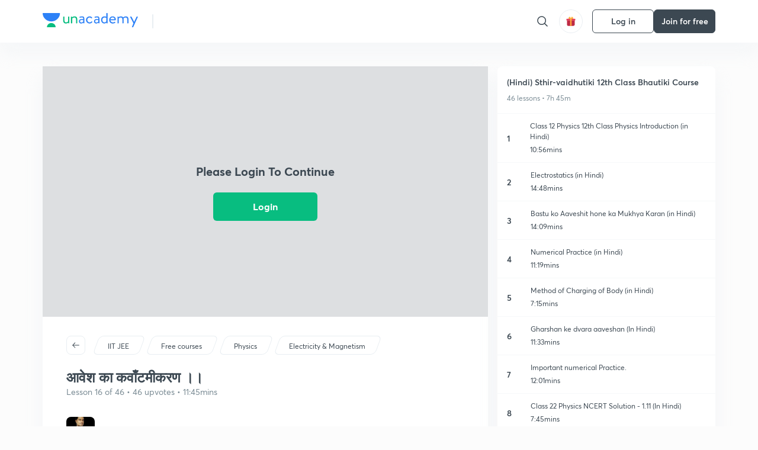

--- FILE ---
content_type: text/html; charset=utf-8
request_url: https://unacademy.com/lesson/aavesh-kaa-kvaanttmiikrnn/PG3K4EBY
body_size: 56195
content:
<!DOCTYPE html><html lang="en"><head><meta charSet="utf-8"/><meta name="viewport" content="width=device-width, initial-scale=1.0"/><style>:root{
      --filter: 0;
      --theme: light;
      --color-opacity: 1;

      --color-base-0: #FCFCFC;
      --color-base-1: #FFFFFF;
      --color-base-light-0: #F7F9FB;
      --color-base-light-0-secondary: #F7F9FB;
      --color-base-fill: #3C4852;

      --color-text-primary: #3C4852;
      --color-text-secondary: #7A8B94;
      --color-text-tertiary: #FFFFFF;
      --color-text-secondary-light: #A6B3BA;
      --color-text-primary-light: #7A8B94;

      --color-shadow: rgba(233, 238, 242, 0.4);
      --color-shadow2: rgba(221, 230, 237, 0.4);
      --color-overlay: rgba(0, 0, 0, 0.5);
      --color-divider: #E9EEF2;
      --color-divider-secondary: #F0F4F7;
      --color-divider-tertiary: #3C4852;

      --color-primary-focus: #1E2429;
      --color-green-focus: #00965;
      --color-red-border-focus: #FEF5F5;
      --color-red-fill-focus: #C53D3D;
      --color-background:#FFF4E5;
      --color-progress-grey: #636D75;
      --color-progress-grey-secondary: #8A9197;
      --color-progress-base: #B1B6BA;
      --color-progress-base-secondary: #D8DADC;
      --color-purple: #E5E1FF;
      --color-purple-dark: #7F6EFC;
      --color-progress-base-primary: #000000;
      --color-purple-secondary: rgba(152, 117, 255, 0.1);
      --color-grey-background: #595959;

      --color-orange-1: #FFF5E5;

      --color-brown-1: #522C2C;
      --color-brown-2: #522C2C;
      --color-brown-3:  #A46840;

      --color-violet-1: #F7F9FB;
      --color-violet-2: #6B6D9C;

      --color-yellow-1: #B2863B;

      --color-blue-1: #45889F;

      --color-educator-bg: #F4F4F4;

      --color-accent-blue: #2d81f7;

      --color-red-1:#D84141;
      
      --color-red-2:#FFD8D8;

      --color-green-2: #08BD80;

      --color-grey-1: #e6e6e6;

      --color-blue-bg:rgba(45, 129, 247, 0.1);

      --color-blue-text: #086FFF;
    
      --color-bg-yellow: #FFFBEE;

       --color-brown-title: #905318;

      --color-green-bg: rgba(8, 189, 128, 0.1);

      --color-green-focus: rgba(0, 153, 101, 1);

      ;
  --color-i-white: #FFFFFF;
  --color-i-gray-93: #ABC9C7;
  --color-i-gray-94: #B9DFDC;
  --color-i-gray-95: #CADDDC;
  --color-i-gray-96: #DCEFED;
  --color-i-gray-97: #D8E6E5;
  --color-i-gray-98: #F3F5F7;
  --color-i-gray-99: #FCFCFC;
  --color-i-white-99: #EBF6F5;
  --color-i-green-99: #8DCCC5;
  --color-i-all-black: #000000;
  --color-i-pitch-black: #000000;
  --color-i-light-gray: #FCFCFCF;
  --color-i-white-v2: #8698a6;
  --color-i-white-v3: #FEFEFE;
  --color-i-gray: #627984;
  --color-i-gray-2: #CACACA;
  --color-i-gray-v2: #F0F4F7;
  --color-i-light-green: #E6F8F2;
  --color-i-light-orange: #FFEBCE;
  --color-i-light-red: #FFDAE1;
  --color-i-light-blue: #E5EDFA;
  --color-i-transparent-blue: #EAF2FE;
  --color-i-violet: #BA61D4;
  --color-i-vanilla: #F08FB4;
  --color-i-black: #3C4852;
  --color-i-black-light-25: rgba(60, 72, 82, 0.3);
  --color-i-dark-gray: #333333;
  --color-i-golden: #FFF7E8;
  --color-i-dark-gray-blue: #364049;
  
  --color-i-green: #08bd80;
  --color-i-green-light: rgba(8, 189, 128, 0.10);
  --color-i-green-focus: #009965;
  --color-i-blue: #2d81f7;
  --color-i-red: #eb5757;
  --color-i-red-light: rgba(235, 87, 87, 0.05);
  --color-i-red-focus: #C53D3D;
  --color-i-orange: #FFAD3B;
  

  --color-i-icon-gold: #F4D978;
  --color-i-icon-timer-gold: #D2B85A;
  --color-i-icon-butter: #DABC4C;
  --color-i-icon-butter-light: #FFE1BE52;
  --color-i-icon-black: #222222;
  --color-i-icon-dark-base: #2A2B2D;
  --color-i-icon-dark-header: #0909095c;
  --color-i-icon-dark-primary: #101010;
  --color-i-icon-dark-primary-transparent: #101010F2;
  --color-i-icon-light-hover: #2e2e2e;
  --color-i-icon-shadow: #3b3838bf;
  --color-i-icon-dark: #181919;
  --color-i-icon-dark-button: #242526;
  --color-i-icon-dark-secondary: #A2A0A2;
  --color-i-icon-dark-tertiary: #121212;
  --color-i-icon-dark-supporting: #424244;
  --color-i-icon-dark-supporting-secondary: #151515;
  --color-i-icon-light-tertiary: #F4F4F3;
  --color-i-icon-tacha: #CDB660;
  --color-i-icon-loader: #9098A3BF;
  --color-i-icon-progress: #FCFCFC30;
  --color-i-icon-overlay: #080808f2;
  --color-i-icon-gradient-1: #AA823D;
  --color-i-icon-gradient-2: #EFE288;
  --color-i-icon-gradient-3: #D1B85A;
  --color-i-icons-gradient: linear-gradient(261.69deg, #AA823D -0.19%, #EFE288 59.57%, #D1B85A 85.24%);
  --color-i-icons-skeleton-gradient: linear-gradient(90deg, rgba(0, 0, 0, 0),rgba(69, 64, 64, 0.23), rgba(0, 0, 0, 0));
  --color-i-icon-divider: #2A2B2D;
  --color-i-icon-base-fill: #F8F8F8;
  --color-i-icon-light-border: #2a2b2d6b;

  --color-i-accent-green: #08bd80;

  --color-i-text-black: #808080;
  --color-i-test: #4BB0D0;
  --color-i-combat: #2D81F7;
  --color-i-lmp: #5054cf;
  --color-i-silver: #837D8A;
  --color-i-light-silver: #E9E5EE;
  --color-i-divider: #e9eef2;
  --color-i-class: rgba(80, 84, 207, 0.15);
  --color-i-notes: rgba(255, 148, 115, 0.15);
  --color-i-practice: rgba(25, 154, 162, 0.15);
  --color-i-test-pink: rgba(234, 90, 143, 0.15);
  --color-i-combat-blue: rgba(60, 127, 250, 0.15);
  --color-i-white-transparent: rgba(252, 252, 252, 0.843);
  --color-i-winter-logo-blue: #003c8f;

  --color-i-facebook: #3B5998;
  --color-i-twitter: #00ACEE;
  --color-i-linkedIn: #0072B1;

  --color-i-light-gray: #FCFCFCF;
  --color-i-white-v2: #8698a6;
  --color-i-gray: #627984;
  --color-i-gray-v2: #F0F4F7;
  --color-i-gray-1: #a0a0a0;
  --color-i-gray-2: #c4c4c4;
  --color-i-gray-3: #9AAFBF;
  --color-i-gray-4: #EAEDF4;
  --color-i-gray-5: #D4DCE2;
  --color-i-gray-6: #F3F9FE;
  --color-i-gray-7: #F7F9FA;
  --color-i-gray-8: #94a8b3;
  --color-i-gray-9: #F4F4F3;
  --color-i-gray-10: #f8fafd;
  --color-i-gray-11: #DEE6EB;
  --color-i-gray-12: #828282;
  --color-i-gray-13: #7A8B94;
  --color-i-gray-14: #dde6ed;
  --color-i-gray-15: #7893a7;
  --color-i-gray-16: #EEEEEE;
  --color-i-gray-17: #6d6c84;
  --color-i-gray-18: #636D75;
  --color-i-gray-19: #f4f4f4;
  --color-i-gray-20: #babac0;
  --color-i-gray-21: #a0a0a5;
  --color-i-gray-22: #f0f0f0;
  --color-i-gray-23: #6d6d6d;
  --color-i-gray-24: #a0a096;
  --color-i-gray-25: #bcc5c9;
  --color-i-gray-26: #e1e0e0;
  --color-i-gray-27: #ededed;
  --color-i-gray-light-25: rgba(188, 197, 201, 0.3);
  --color-i-gray-28: #f8f8f8;
  --color-i-gray-29: #eBeBe8;
  --color-i-gray-30: rgba(0, 0, 0, 0.7);
  --color-i-gray-31: #d9d9d9;
  --color-i-gray-32: rgba(134, 152, 166, 0.12);
  --color-i-gray-33: rgba(255, 173, 59, 0.12);
  --color-i-gray-34: rgba(255, 255, 255, 0.14);
  --color-i-gray-35: #ebebeb;
  --color-i-gray-36: #f5f8fc;
  --color-i-gray-37: rgba(233, 238, 242, 0);
  --color-i-gray-38: #8B8B8B;
  --color-i-gray-39: #849295;
  --color-i-gray-40: #54748C;
  --color-i-gray-41: #f5f5f5;
  --color-i-gray-42: #8FA3B2;

  --color-i-violet-1: #7b8ab5;
  --color-i-violet-2: #493aaf;
  --color-i-violet-3: #ebe8ff;
  --color-i-violet-4: #5054CF;
  --color-i-violet-5: #4939ad;
  --color-i-violet-6: #eae7fa;
  --color-i-violet-7: #7b8ab5;
  --color-i-violet-8: #162e6d;
  --color-i-violet-9: #5754DB;
  --color-i-violet-10: #7D57EB;
  --color-i-violet-11: #F4F1FF;
  --color-i-violet-12: #7260E0;
  --color-i-violet-13: #9762f6;
  --color-i-violet-14: #8873FF;
  --color-i-violet-15: #9875FF;
  --color-i-violet-16: #070D1E;
  --color-i-violet-light: #B3C6F2;
  --color-i-violet-dark: #00154a;
  --color-i-violet-dark-1: #f7f9fb;
  --color-i-violet-light-1: #1f3262;
  --color-i-violet-17: #EDDEFF;
  --color-i-violet-18: #4B138F;
  --color-i-violet-19: #5816A9;
  --color-i-violet-20: #DFDEFF;
  --color-i-violet-21: #3B077A;
  --color-i-violet-22: #071437;
  --color-i-voilet-23: #745ae3;
  --color-i-voilet-24: rgba(45, 129, 247, 0.07);
  --color-i-voilet-25: #7B2C57;


  --color-i-blue: #2d81f7;
  --color-i-blue-1: #a9d4ff;
  --color-i-blue-2: #76baff;
  --color-i-blue-3: #1087ff;
  --color-i-blue-4: #1380d0;
  --color-i-blue-5: #e8f1ff;
  --color-i-blue-6: #f7faff;
  --color-i-blue-7: #3878D4;
  --color-i-blue-8: rgba(150, 194, 255, 0.8);
  --color-i-blue-9: #81b5ff;
  --color-i-blue-10: #f1f9ff;
  --color-i-blue-11: #f2f7fa;
  --color-i-blue-12: #54A4FF;
  --color-i-blue-13: rgba(229, 244, 255, 0.44);
  --color-i-blue-14: #eaf2fe;
  --color-i-blue-15: #eef6ff;
  --color-i-blue-16: #10A5D4;
  --color-i-blue-17: #5F8CF3;
  --color-i-blue-18: #408cf7;
  --color-i-blue-19: #1c76f3;
  --color-i-blue-20: #46BBE7;
  --color-i-blue-21: #0078d7;
  --color-i-blue-22: #f2f8ff;
  --color-i-blue-23: #086FFF;
  --color-i-blue-24: #20496b;
  --color-i-blue-25: #49BBDE;
  --color-i-blue-26: #ECF4FE;
  --color-i-blue-27: rgba(45, 129, 247, 0.1);
  --color-i-blue-28 : #d2e4fe;
  --color-i-blue-29 : #116ae8;
  --color-i-blue-30 : #CEE4FF;
  --color-i-blue-31 : #073D7F;
  --color-i-blue-32: #C2D8F3;
  --color-i-blue-33: #4A74BE;
  --color-i-blue-34: #3CAAEB;
  --color-i-blue-35 : #57b4f8;
  --color-i-blue-36: #C3D5E3;
  --color-i-blue-37: #E9F2FF;
  --color-i-blue-38: #209AB5;
  --color-i-blue-39: #069AB8;
  --color-i-blue-40: #3F51b5;
  --color-i-blue-41: #f8f8ff;
  --color-i-blue-42: rgba(32, 159, 177, 0.1);
  --color-i-blue-43: #004D81;
  --color-i-blue-44: #0D1837;
  --color-i-blue-45: #0D4491;
  --color-i-blue-46: #5873FF;
  --color-i-blue-47: #2d81f71a;
  --color-i-blue-48: #E6F0FE;

  --color-i-orange-1: #FFAD3B;
  --color-i-orange-2: #F19731;
  --color-i-orange-3: #FFEBCE;
  --color-i-orange-4: #ffeed7;
  --color-i-orange-5: #ffdc96;
  --color-i-orange-6: #fff0d0;
  --color-i-orange-7: #fff6e2;
  --color-i-orange-8: #fae3bd;
  --color-i-orange-9: #ffedd3;
  --color-i-orange-10: #fffbeb;
  --color-i-orange-11: #FFB800;
  --color-i-orange-12: #FDD0A8;
  --color-i-orange-13: #FFAA00;
  --color-i-orange-14: #FFF7EC;
  --color-i-orange-15: #EBD3A7;
  --color-i-orange-16: rgba(255, 173, 59, 0.12);
  --color-i-orange-17: rgba(233, 149, 23, 0.1);
  --color-i-orange-18: #FFF9F0;
  --color-i-orange-19: #FFF0DE;
  --color-i-orange-20: #F4D199;
  --color-i-orange-21: #FFF6EA;
  --color-i-orange-22: #ff9502;
  --color-i-orange-23: #833D0F;
  --color-i-orange-24: #FDC473CC;

  
  --color-i-yellow-1: #F1C119;
  --color-i-yellow-2: #FFE294;
  --color-i-yellow-3: #fff2d7;
  --color-i-yellow-4: #FDB858;
  --color-i-yellow-5: #FF9706;
  --color-i-yellow-6: #FFF3C9;
  --color-i-yellow-7: #CBA678;
  --color-i-yellow-8: #FCF8E7;
  --color-i-yellow-9: #fffefc;
  --color-i-yellow-10: #E79422;
  --color-i-yellow-13: #FFDA7C;
  --color-i-yellow-14: #F1B334;
  

  --color-i-pink-1: #fdeeee;
  --color-i-pink-2: #FFDAE1;
  --color-i-pink-3: #ffcdcd;
  --color-i-pink-4: #fe7b7c;
  --color-i-pink-5: #FFF4F4;
  --color-i-pink-6: #FDEFEF;
  --color-i-pink-7: #ff8080;


  --color-i-red-focus: #C53D3D;
  --color-i-red: #eb5757;
  --color-i-red-1: #F67474;
  --color-i-red-2: #EA6060;
  --color-i-red-3: #EB5757;
  --color-i-red-4:  #EB57571A;

  --color-i-brown-1: #B67245;
  --color-i-brown-2: #905318;
  --color-i-brown-3: #ab8355;
  --color-i-brown-4: #6C2A18;
  --color-i-brown-5: #6C520B;
  --color-i-brown-6: rgba(255, 173, 59, 0.2);
  --color-i-brown-7: #522C2C;
  --color-i-brown-8: #5D3402;
  --color-i-brown-9: #594602;
  --color-i-brown-10: #93550A;
  --color-i-brown-11: #885626;
  --color-i-brown-12: rgba(255, 173, 59, 0.1);
  --color-i-brown-13:  #DE7800;
  --color-i-brown-14: #CD691E;


  --color-i-turquoise-1: #21C5C6;
  --color-i-turquoise-2: #17AEB5;
  --color-i-turquoise-3: #a9f4fc;
  --color-i-turquoise-4: #199AA2;
  --color-i-turquoise-5: #01BCDB;
  --color-i-turquoise-6: #1FC1C1;

  --color-i-light-green: #E6F8F2;
  --color-i-green: #08bd80;
  --color-i-green-focus: #009965;
  --color-i-accent-green: #08bd80;
  --color-i-quiz: #04AA82;
  --color-i-green-1: #eefff7;
  --color-i-green-2: #cdfbe5;
  --color-i-green-3: #93B112;
  --color-i-green-4: #079364;
  --color-i-green-5: #62DBB2;
  --color-i-green-6: #E3F5EF;
  --color-i-green-7: #01B196;
  --color-i-green-8: #199AA2;
  --color-i-green-9: #1CC18A;
  --color-i-green-10: #E7F9F3;
  --color-i-green-11: #44A182;
  --color-i-green-12: rgba(8, 189, 128, 0.1);
  --color-i-green-13: #CAFFFF;
  --color-i-green-14: #086969;
  --color-i-green-15: #D5FFEB;
  --color-i-green-16: #00312A;
  --color-i-green-17: #008E7E;
  --color-i-green-18: #0099651A;

  --color-i-pitch-black: #000000;
  --color-i-black-1: #202022;
  --color-i-black-2: #0b1a3e;
  --color-i-black-3: #1f2432;
  --color-i-black-4: #071128;
  --color-i-black-5: #2c2c2e;
  --color-i-black-6: rgba(11, 11, 11, 0.4);
  --color-i-black-7: #2C3236;
  --color-i-black-8: #404040;
  --color-i-black-9: #01100D;
  --color-i-black-10: #00000080;

  --color-i-gold-1: #FED05C;
  --color-i-gold-2: #FDF5E4;
  --color-i-gold-3: #FFE6B2;
  --color-i-gold-4: #FFF8E0;

  --color-i-silver-1: #F8FBFD;
  --color-i-silver-2: #E2EDF4;

  --color-i-highlight: #FFEEC4;
  --color-i-current-highlight: #FBD39B;
  --color-i-yellow-11: #fffaf3;
  --color-i-yellow-12: #fef4e6;
  --color-i-orange-light: #FFAD3B;
  --color-i-orange-streaks: #FFB54E;
  --color-i-orange-dark: #f99d47;
  --color-i-blue-streaks: #34A4FF;

  --color-rank-pill-1: #B2863B;
  --color-rank-pill-2: #45889F;
  --color-rank-pill-3: #A46840;
  --color-rank-pill-4: #6B6D9C;

  --color-accent-blue: #2d81f7;

  --color-red-1:#D84141;
      
  --color-red-2:#FFD8D8;

  --color-green-2: #08BD80;

  --color-grey-1: #e6e6e6;

}</style><link rel="preload" as="image" imageSrcSet="https://static.uacdn.net/production/_next/static/images/giftHomePage.svg?q=75&amp;auto=format%2Ccompress&amp;w=32 1x, https://static.uacdn.net/production/_next/static/images/giftHomePage.svg?q=75&amp;auto=format%2Ccompress&amp;w=48 2x"/><meta name="twitter:card" content="summary"/><meta name="twitter:creator" content="@unacademy"/><meta property="og:type" content="website"/><meta property="og:image:width" content="800"/><meta property="og:image:height" content="600"/><meta property="og:site_name" content="Unacademy"/><meta property="theme-color" content="FFA500"/><meta property="twitter:app:id:iphone" content="1342565069"/><meta property="twitter:app:id:ipad" content="1342565069"/><meta property="twitter:app:id:googleplay" content="4976430399163977061"/><meta property="twitter:app:url:iphone" content="medium://p/9fd506428204"/><meta property="twitter:app:name:iphone" content="Unacademy IOS"/><meta property="al:ios:app_name" content="Unacademy IOS"/><meta property="al:ios:app_store_id" content="1342565069"/><meta property="al:ios:url" content="medium://p/9fd506428204"/><meta property="al:android:package" content="com.unacademyapp"/><meta property="al:android:url" content="unacademy://goal/ssc-exams/VLEMN/free"/><meta property="al:android:app_name" content="Unacademy Android"/><meta name="robots" content="index,follow"/><meta name="googlebot" content="index,follow"/><meta property="og:url" content="https://unacademy.com/lesson/aavesh-kaa-kvaanttmiikrnn/PG3K4EBY"/><meta property="og:image" content="https://edge.uacdn.net/static/thumbnail/course/38862f18c8804f5e9c6af98cac62d97d.jpeg?q=100&amp;w=512"/><title>IIT JEE - आवेश का कवाँटमीकरण ।। Offered by Unacademy</title><meta property="og:title" content="IIT JEE - आवेश का कवाँटमीकरण ।। Offered by Unacademy"/><meta name="description" content="Get access to the latest आवेश का कवाँटमीकरण ।। prepared with IIT JEE course curated
  by S Mani on Unacademy to prepare for the toughest competitive exam."/><meta property="og:description" content="Get access to the latest आवेश का कवाँटमीकरण ।। prepared with IIT JEE course curated
  by S Mani on Unacademy to prepare for the toughest competitive exam."/><link rel="canonical" href="https://unacademy.com/lesson/aavesh-kaa-kvaanttmiikrnn/PG3K4EBY"/><script type="application/ld+json">{"@context":"https:\/\/schema.org\/","@graph":[{"@context":"https:\/\/schema.org\/","@type":"BreadcrumbList","itemListElement":[{"@type":"ListItem","position":1,"name":"Explore","item":"https:\/\/www.unacademy.com\/explore"},{"@type":"ListItem","position":2,"name":"(Hindi) Sthir-vaidhutiki 12th Class Bhautiki Course","item":"https:\/\/unacademy.com\/course\/hindi-sthir-vaidhutiki-12th-class-bhautiki-course\/AS90G0TZ"},{"@type":"ListItem","position":3,"name":"\u0906\u0935\u0947\u0936 \u0915\u093e \u0915\u0935\u093e\u0901\u091f\u092e\u0940\u0915\u0930\u0923 \u0964\u0964","item":"https:\/\/unacademy.com\/lesson\/aavesh-kaa-kvaanttmiikrnn\/PG3K4EBY"}]},{"@context":"https:\/\/schema.org\/","@type":"Course","image":"https:\/\/edge.uacdn.net\/O7N3FCWK8AT6DTTYRRSL\/images\/2.jpeg?fm=jpg&w=480","courseCode":"AS90G0TZ","accessMode":["auditory","visual"],"url":"https:\/\/unacademy.com\/course\/hindi-sthir-vaidhutiki-12th-class-bhautiki-course\/AS90G0TZ","thumbnailUrl":"https:\/\/edge.uacdn.net\/O7N3FCWK8AT6DTTYRRSL\/images\/2.jpeg?fm=jpg&w=480","provider":{"@type":"Organization","name":"S Mani","sameAs":"https:\/\/unacademy.com\/@aiminghighphysicsclasses"},"about":{"name":"IIT JEE"},"audience":{"audienceType":["Anyone Prepearing for IIT JEE"],"@type":"Audience"},"name":"(Hindi) Sthir-vaidhutiki 12th Class Bhautiki Course","inLanguage":"Hindi","publisher":{"@type":"Organization","name":"Unacademy","sameAs":"https:\/\/unacademy.com\/"},"description":"Get access to the latest \u0906\u0935\u0947\u0936 \u0915\u093e \u0915\u0935\u093e\u0901\u091f\u092e\u0940\u0915\u0930\u0923 \u0964\u0964 prepared with IIT JEE course curated\n  by S Mani on Unacademy to prepare for the toughest competitive exam.","@id":"https:\/\/unacademy.com\/course\/hindi-sthir-vaidhutiki-12th-class-bhautiki-course\/AS90G0TZ","creator":{"@type":"Person","name":"S Mani"},"isAccessibleForFree":"http:\/\/schema.org\/True","hasCourseInstance":[{"@type":"CourseInstance","courseMode":["Online","Distance Learning"],"startDate":"2026-01-17"}]},{"@context":"https:\/\/schema.org","@type":"VideoObject","name":"\u0906\u0935\u0947\u0936 \u0915\u093e \u0915\u0935\u093e\u0901\u091f\u092e\u0940\u0915\u0930\u0923 \u0964\u0964","url":"https:\/\/unacademy.com\/lesson\/aavesh-kaa-kvaanttmiikrnn\/PG3K4EBY","description":"Get access to the latest \u0906\u0935\u0947\u0936 \u0915\u093e \u0915\u0935\u093e\u0901\u091f\u092e\u0940\u0915\u0930\u0923 \u0964\u0964 prepared with IIT JEE course curated\n  by S Mani on Unacademy to prepare for the toughest competitive exam.","thumbnailUrl":["https:\/\/edge.uacdn.net\/O7N3FCWK8AT6DTTYRRSL\/images\/2.jpeg?fm=jpg&w=480"],"uploadDate":"2019-05-2","contentUrl":"https:\/\/unacademy.com\/embed\/PG3K4EBY?c=false&w=1","embedUrl":"https:\/\/unacademy.com\/embed\/PG3K4EBY","interactionCount":31247,"duration":"PT11M45S"},{"@context":"https:\/\/schema.org\/","@type":"ItemList","description":"\u0906\u0935\u0947\u0936 \u0915\u093e \u0915\u0935\u093e\u0901\u091f\u092e\u0940\u0915\u0930\u0923 \u0964\u0964","itemListOrder":"http:\/\/schema.org\/ItemListOrderAscending","itemListElement":[{"@type":"ListItem","position":1,"url":"https:\/\/unacademy.com\/lesson\/class-12-physics-12th-class-physics-introduction-in-hindi\/R4F51YZW"},{"@type":"ListItem","position":2,"url":"https:\/\/unacademy.com\/lesson\/electrostatics-in-hindi\/NR44U6KI"},{"@type":"ListItem","position":3,"url":"https:\/\/unacademy.com\/lesson\/bastu-ko-aaveshit-hone-ka-mukhya-karan-in-hindi\/JPTBOCMC"},{"@type":"ListItem","position":4,"url":"https:\/\/unacademy.com\/lesson\/numerical-practice-in-hindi\/VVCCVLFF"},{"@type":"ListItem","position":5,"url":"https:\/\/unacademy.com\/lesson\/method-of-charging-of-body-in-hindi\/O2TF25FS"},{"@type":"ListItem","position":6,"url":"https:\/\/unacademy.com\/lesson\/gharshan-ke-dvara-aaveshan-in-hindi\/UGF7RJVD"},{"@type":"ListItem","position":7,"url":"https:\/\/unacademy.com\/lesson\/important-numerical-practice\/DYBW226G"},{"@type":"ListItem","position":8,"url":"https:\/\/unacademy.com\/lesson\/class-22-physics-ncert-solution-111-in-hindi\/YYMWEY31"},{"@type":"ListItem","position":9,"url":"https:\/\/unacademy.com\/lesson\/12th-class-physics-ncert-solution-13\/YUWF3FEO"},{"@type":"ListItem","position":10,"url":"https:\/\/unacademy.com\/lesson\/concept-se-bhrpuur-question\/FXH8JXIO"},{"@type":"ListItem","position":11,"url":"https:\/\/unacademy.com\/lesson\/caaln-conduction-ke-dvaaraa-aaveshn\/0APWY7ZA"},{"@type":"ListItem","position":12,"url":"https:\/\/unacademy.com\/lesson\/prernn-induction-ke-dvaaraa-aaveshn\/WT09VVRP"},{"@type":"ListItem","position":13,"url":"https:\/\/unacademy.com\/lesson\/question-practice-caaln-conduction-aur-prernn-induction-questions\/XKEDNZ7G"},{"@type":"ListItem","position":14,"url":"https:\/\/unacademy.com\/lesson\/aavesh-kaa-gunn\/Z9BFF453"},{"@type":"ListItem","position":15,"url":"https:\/\/unacademy.com\/lesson\/aavesh-kaa-snrkssnn\/OAMJHG90"},{"@type":"ListItem","position":16,"url":"https:\/\/unacademy.com\/lesson\/aavesh-kaa-kvaanttmiikrnn\/PG3K4EBY"},{"@type":"ListItem","position":17,"url":"https:\/\/unacademy.com\/lesson\/kvaanttmiikrnn-kaa-prshn\/3A5V3JGM"},{"@type":"ListItem","position":18,"url":"https:\/\/unacademy.com\/lesson\/ncert-14-solution\/AJTHOKSF"},{"@type":"ListItem","position":19,"url":"https:\/\/unacademy.com\/lesson\/ncert-15-kaa-hl\/IBV3LSPA"},{"@type":"ListItem","position":20,"url":"https:\/\/unacademy.com\/lesson\/kulmb-kaa-niym-1\/D8PA0MRI"},{"@type":"ListItem","position":21,"url":"https:\/\/unacademy.com\/lesson\/kulmb-kaa-niym-2\/5DSEMO82"},{"@type":"ListItem","position":22,"url":"https:\/\/unacademy.com\/lesson\/numerical-practice-kulmb-kaa-niym\/F57LYTVL"},{"@type":"ListItem","position":23,"url":"https:\/\/unacademy.com\/lesson\/ncert-11-solution-hindii-maadhym-men\/QBW8DWR0"},{"@type":"ListItem","position":24,"url":"https:\/\/unacademy.com\/lesson\/ncert-12-solution-hindii-maadhym-men\/F39BWKH8"},{"@type":"ListItem","position":25,"url":"https:\/\/unacademy.com\/lesson\/any-maadhym-men-lgne-baalaa-bl\/N9G9SOEU"},{"@type":"ListItem","position":26,"url":"https:\/\/unacademy.com\/lesson\/numerical-abhyaas\/Q5GH3MH2"},{"@type":"ListItem","position":27,"url":"https:\/\/unacademy.com\/lesson\/concept-se-bhrpuur-questions\/K8JPKWKO"},{"@type":"ListItem","position":28,"url":"https:\/\/unacademy.com\/lesson\/aiims-2011-kaa-prshn\/UG4VHFST"},{"@type":"ListItem","position":29,"url":"https:\/\/unacademy.com\/lesson\/neet-aipmt-2010-questions\/UXPIKKGC"},{"@type":"ListItem","position":30,"url":"https:\/\/unacademy.com\/lesson\/dimension-bdlne-kaa-prshn-2\/Z7U68W2E"},{"@type":"ListItem","position":31,"url":"https:\/\/unacademy.com\/lesson\/dimension-bdlne-kaa-prshn-3\/HXBRF5H3"},{"@type":"ListItem","position":32,"url":"https:\/\/unacademy.com\/lesson\/aavesh-sthaanaantrnn-kaa-prshn\/DTXW7CO1"},{"@type":"ListItem","position":33,"url":"https:\/\/unacademy.com\/lesson\/jee-main-2004-questions-solution\/9SGPVE8N"},{"@type":"ListItem","position":34,"url":"https:\/\/unacademy.com\/lesson\/neet-2019-questions-solution\/616S58QU"},{"@type":"ListItem","position":35,"url":"https:\/\/unacademy.com\/lesson\/dimension-bdlne-kaa-prshn-1\/R959QPL8"},{"@type":"ListItem","position":36,"url":"https:\/\/unacademy.com\/lesson\/vidhut-bl-kaa-adhyaaropn-kaa-siddhaant\/U8PR0QZ1"},{"@type":"ListItem","position":37,"url":"https:\/\/unacademy.com\/lesson\/sdish-kaa-revision\/9BD3PL1F"},{"@type":"ListItem","position":38,"url":"https:\/\/unacademy.com\/lesson\/adhyaaropn-pr-numerical-1\/LYJSGBHS"},{"@type":"ListItem","position":39,"url":"https:\/\/unacademy.com\/lesson\/adhyaaropn-pr-numerical-2\/U3IUAHG8"},{"@type":"ListItem","position":40,"url":"https:\/\/unacademy.com\/lesson\/adhyaaropn-pr-numerical-3\/3Q8X9IXB"},{"@type":"ListItem","position":41,"url":"https:\/\/unacademy.com\/lesson\/adhyaaropn-pr-numerical-4\/J3YX055N"},{"@type":"ListItem","position":42,"url":"https:\/\/unacademy.com\/lesson\/adhyaaropn-kaa-numerical-5\/ZBOSMCJG"},{"@type":"ListItem","position":43,"url":"https:\/\/unacademy.com\/lesson\/jee-main-2002-kaa-hl\/250DFRV9"},{"@type":"ListItem","position":44,"url":"https:\/\/unacademy.com\/lesson\/concept-se-bhrpuur-question-1\/I6O2N8D5"},{"@type":"ListItem","position":45,"url":"https:\/\/unacademy.com\/lesson\/concept-se-bhrpuur-questions-2\/L2RGT96O"},{"@type":"ListItem","position":46,"url":"https:\/\/unacademy.com\/lesson\/concept-se-bhrpuur-questions-3\/1H2SRLN3"}]}]}</script><link rel="preload" as="image" imageSrcSet="https://static.uacdn.net/production/_next/static/images/logo.svg?q=75&amp;auto=format%2Ccompress&amp;w=256 1x, https://static.uacdn.net/production/_next/static/images/logo.svg?q=75&amp;auto=format%2Ccompress&amp;w=384 2x"/><meta name="next-head-count" content="33"/><link rel="shortcut icon" href="https://static.uacdn.net/production/_next/static/favicon.ico"/><meta name="theme-color" content="#3C4852"/><link rel="manifest" href="/static/manifest.json" crossorigin="use-credentials"/><meta name="mobile-web-app-capable" content="yes"/><meta name="apple-mobile-web-app-capable" content="yes"/><meta name="application-name" content="Unacademy"/><meta name="apple-mobile-web-app-title" content="Unacademy"/><meta property="og:logo" content="https://static.uacdn.net/production/_next/static/icons/icon-72x72.png"/><meta property="og:logo" content="https://static.uacdn.net/production/_next/static/icons/icon-96x96.png"/><meta property="og:logo" content="https://static.uacdn.net/production/_next/static/icons/icon-128x128.png"/><meta property="og:logo" content="https://static.uacdn.net/production/_next/static/icons/icon-144x144.png"/><meta property="og:logo" content="https://static.uacdn.net/production/_next/static/icons/icon-152x152.png"/><meta property="og:logo" content="https://static.uacdn.net/production/_next/static/icons/icon-192x192.png"/><meta property="og:logo" content="https://static.uacdn.net/production/_next/static/icons/icon-384x384.png"/><meta property="og:logo" content="https://static.uacdn.net/production/_next/static/icons/icon-512x512.png"/><link rel="apple-touch-icon" href="https://static.uacdn.net/production/_next/static/icons/icon-192x192.png"/><meta name="msapplication-starturl" content="/"/><link rel="preconnect" href="https://static.uacdn.net" crossorigin="true"/><link rel="preconnect" href="https://errors3.unacademy.com/" crossorigin="true"/><link rel="dns-prefetch" href="https://www.google-analytics.com" crossorigin="true"/><script async="" src="https://www.googletagmanager.com/gtag/js?id=GTM-5F85XTW"></script><script>
            window.dataLayer = window.dataLayer || [];
            function gtag(){dataLayer.push(arguments);}
            gtag('js', new Date());
            gtag('config', 'GTM-5F85XTW', {
              page_path: window.location.pathname,
            });
          </script><noscript data-n-css=""></noscript><script defer="" nomodule="" src="https://static.uacdn.net/production/_next/static/chunks/polyfills-c67a75d1b6f99dc8.js"></script><script data-partytown-config="">
            partytown = {
              lib: "https://static.uacdn.net/production/_next/static/~partytown/"
            };
          </script><script data-partytown="">!(function(w,p,f,c){c=w[p]=w[p]||{};c[f]=(c[f]||[])})(window,'partytown','forward');/* Partytown 0.7.5 - MIT builder.io */
!function(t,e,n,i,r,o,a,d,s,c,p,l){function u(){l||(l=1,"/"==(a=(o.lib||"/~partytown/")+(o.debug?"debug/":""))[0]&&(s=e.querySelectorAll('script[type="text/partytown"]'),i!=t?i.dispatchEvent(new CustomEvent("pt1",{detail:t})):(d=setTimeout(f,1e4),e.addEventListener("pt0",w),r?h(1):n.serviceWorker?n.serviceWorker.register(a+(o.swPath||"partytown-sw.js"),{scope:a}).then((function(t){t.active?h():t.installing&&t.installing.addEventListener("statechange",(function(t){"activated"==t.target.state&&h()}))}),console.error):f())))}function h(t){c=e.createElement(t?"script":"iframe"),t||(c.setAttribute("style","display:block;width:0;height:0;border:0;visibility:hidden"),c.setAttribute("aria-hidden",!0)),c.src=a+"partytown-"+(t?"atomics.js?v=0.7.5":"sandbox-sw.html?"+Date.now()),e.body.appendChild(c)}function f(n,r){for(w(),i==t&&(o.forward||[]).map((function(e){delete t[e.split(".")[0]]})),n=0;n<s.length;n++)(r=e.createElement("script")).innerHTML=s[n].innerHTML,e.head.appendChild(r);c&&c.parentNode.removeChild(c)}function w(){clearTimeout(d)}o=t.partytown||{},i==t&&(o.forward||[]).map((function(e){p=t,e.split(".").map((function(e,n,i){p=p[i[n]]=n+1<i.length?"push"==i[n+1]?[]:p[i[n]]||{}:function(){(t._ptf=t._ptf||[]).push(i,arguments)}}))})),"complete"==e.readyState?u():(t.addEventListener("DOMContentLoaded",u),t.addEventListener("load",u))}(window,document,navigator,top,window.crossOriginIsolated);</script><script id="gtm-script" type="text/partytown" data-nscript="worker">
            (function(w,d,s,l,i){w[l]=w[l]||[];w[l].push({'gtm.start':
            new Date().getTime(),event:'gtm.js'});var f=d.getElementsByTagName(s)[0],
            j=d.createElement(s),dl=l!='dataLayer'?'&l='+l:'';j.async=true;j.src=
            'https://www.googletagmanager.com/gtm.js?id='+i+dl;f.parentNode.insertBefore(j,f);
            })(window,document,'script','dataLayer', 'GTM-5F85XTW');
          </script><script src="https://static.uacdn.net/production/_next/static/chunks/webpack-65eb95c6faeef980.js" defer=""></script><script src="https://static.uacdn.net/production/_next/static/chunks/framework-a276e7e779152ce1.js" defer=""></script><script src="https://static.uacdn.net/production/_next/static/chunks/main-dcb22855a541aa7b.js" defer=""></script><script src="https://static.uacdn.net/production/_next/static/chunks/pages/_app-101e7e021ec0aebc.js" defer=""></script><script src="https://static.uacdn.net/production/_next/static/chunks/35303-0dc2cd0f75d6182a.js" defer=""></script><script src="https://static.uacdn.net/production/_next/static/chunks/5566-7c63988a5b741702.js" defer=""></script><script src="https://static.uacdn.net/production/_next/static/chunks/82492-c3b8df39b65cc4fc.js" defer=""></script><script src="https://static.uacdn.net/production/_next/static/chunks/2185-515a773abe8a6bea.js" defer=""></script><script src="https://static.uacdn.net/production/_next/static/chunks/36688-955528e047729d4e.js" defer=""></script><script src="https://static.uacdn.net/production/_next/static/chunks/89755-1a9999752ce09eac.js" defer=""></script><script src="https://static.uacdn.net/production/_next/static/chunks/50361-2e4664fde80d339a.js" defer=""></script><script src="https://static.uacdn.net/production/_next/static/chunks/13025-322410a968151173.js" defer=""></script><script src="https://static.uacdn.net/production/_next/static/chunks/35002-3cf387de2026a8da.js" defer=""></script><script src="https://static.uacdn.net/production/_next/static/chunks/65127-69f753063dff5e09.js" defer=""></script><script src="https://static.uacdn.net/production/_next/static/chunks/19802-f805ed6562385c99.js" defer=""></script><script src="https://static.uacdn.net/production/_next/static/chunks/17321-af3b2419f8e1be95.js" defer=""></script><script src="https://static.uacdn.net/production/_next/static/chunks/868-f2054ee19048d5cd.js" defer=""></script><script src="https://static.uacdn.net/production/_next/static/chunks/23566-34f10111a4ce8cda.js" defer=""></script><script src="https://static.uacdn.net/production/_next/static/chunks/26013-0084bda2a6ff4ebd.js" defer=""></script><script src="https://static.uacdn.net/production/_next/static/chunks/57131-26b333bdb760cd2b.js" defer=""></script><script src="https://static.uacdn.net/production/_next/static/chunks/50618-ea95c7a2071db5a8.js" defer=""></script><script src="https://static.uacdn.net/production/_next/static/chunks/75948-faddf5ac85331de4.js" defer=""></script><script src="https://static.uacdn.net/production/_next/static/chunks/55047-1ddfcf06a4067e39.js" defer=""></script><script src="https://static.uacdn.net/production/_next/static/chunks/4881-09e438eecb2670b2.js" defer=""></script><script src="https://static.uacdn.net/production/_next/static/chunks/31274-bec28b78f53b3804.js" defer=""></script><script src="https://static.uacdn.net/production/_next/static/chunks/54283-16b8840a05b62a0a.js" defer=""></script><script src="https://static.uacdn.net/production/_next/static/chunks/61944-c7e140a4d8b78fdf.js" defer=""></script><script src="https://static.uacdn.net/production/_next/static/chunks/56157-6f0e45ce77a0e1ab.js" defer=""></script><script src="https://static.uacdn.net/production/_next/static/chunks/15348-dcd6fa11ab0d8bae.js" defer=""></script><script src="https://static.uacdn.net/production/_next/static/chunks/4116-50ce0bccba36b2a1.js" defer=""></script><script src="https://static.uacdn.net/production/_next/static/chunks/pages/lesson/%5BlessonSlug%5D/%5BlessonUID%5D-5c30bac1b6181ae8.js" defer=""></script><script src="https://static.uacdn.net/production/_next/static/puUBC5nO5NFbxYYIQU0Sw/_buildManifest.js" defer=""></script><script src="https://static.uacdn.net/production/_next/static/puUBC5nO5NFbxYYIQU0Sw/_ssgManifest.js" defer=""></script><style id="jss-server-side">.MuiPaper-root {
  color: rgba(0, 0, 0, 0.87);
  transition: box-shadow 300ms cubic-bezier(0.4, 0, 0.2, 1) 0ms;
  background-color: #fff;
}
.MuiPaper-rounded {
  border-radius: 4px;
}
.MuiPaper-outlined {
  border: 1px solid rgba(0, 0, 0, 0.12);
}
.MuiPaper-elevation0 {
  box-shadow: none;
}
.MuiPaper-elevation1 {
  box-shadow: 0px 2px 1px -1px rgba(0,0,0,0.2),0px 1px 1px 0px rgba(0,0,0,0.14),0px 1px 3px 0px rgba(0,0,0,0.12);
}
.MuiPaper-elevation2 {
  box-shadow: 0px 3px 1px -2px rgba(0,0,0,0.2),0px 2px 2px 0px rgba(0,0,0,0.14),0px 1px 5px 0px rgba(0,0,0,0.12);
}
.MuiPaper-elevation3 {
  box-shadow: 0px 3px 3px -2px rgba(0,0,0,0.2),0px 3px 4px 0px rgba(0,0,0,0.14),0px 1px 8px 0px rgba(0,0,0,0.12);
}
.MuiPaper-elevation4 {
  box-shadow: 0px 2px 4px -1px rgba(0,0,0,0.2),0px 4px 5px 0px rgba(0,0,0,0.14),0px 1px 10px 0px rgba(0,0,0,0.12);
}
.MuiPaper-elevation5 {
  box-shadow: 0px 3px 5px -1px rgba(0,0,0,0.2),0px 5px 8px 0px rgba(0,0,0,0.14),0px 1px 14px 0px rgba(0,0,0,0.12);
}
.MuiPaper-elevation6 {
  box-shadow: 0px 3px 5px -1px rgba(0,0,0,0.2),0px 6px 10px 0px rgba(0,0,0,0.14),0px 1px 18px 0px rgba(0,0,0,0.12);
}
.MuiPaper-elevation7 {
  box-shadow: 0px 4px 5px -2px rgba(0,0,0,0.2),0px 7px 10px 1px rgba(0,0,0,0.14),0px 2px 16px 1px rgba(0,0,0,0.12);
}
.MuiPaper-elevation8 {
  box-shadow: 0px 5px 5px -3px rgba(0,0,0,0.2),0px 8px 10px 1px rgba(0,0,0,0.14),0px 3px 14px 2px rgba(0,0,0,0.12);
}
.MuiPaper-elevation9 {
  box-shadow: 0px 5px 6px -3px rgba(0,0,0,0.2),0px 9px 12px 1px rgba(0,0,0,0.14),0px 3px 16px 2px rgba(0,0,0,0.12);
}
.MuiPaper-elevation10 {
  box-shadow: 0px 6px 6px -3px rgba(0,0,0,0.2),0px 10px 14px 1px rgba(0,0,0,0.14),0px 4px 18px 3px rgba(0,0,0,0.12);
}
.MuiPaper-elevation11 {
  box-shadow: 0px 6px 7px -4px rgba(0,0,0,0.2),0px 11px 15px 1px rgba(0,0,0,0.14),0px 4px 20px 3px rgba(0,0,0,0.12);
}
.MuiPaper-elevation12 {
  box-shadow: 0px 7px 8px -4px rgba(0,0,0,0.2),0px 12px 17px 2px rgba(0,0,0,0.14),0px 5px 22px 4px rgba(0,0,0,0.12);
}
.MuiPaper-elevation13 {
  box-shadow: 0px 7px 8px -4px rgba(0,0,0,0.2),0px 13px 19px 2px rgba(0,0,0,0.14),0px 5px 24px 4px rgba(0,0,0,0.12);
}
.MuiPaper-elevation14 {
  box-shadow: 0px 7px 9px -4px rgba(0,0,0,0.2),0px 14px 21px 2px rgba(0,0,0,0.14),0px 5px 26px 4px rgba(0,0,0,0.12);
}
.MuiPaper-elevation15 {
  box-shadow: 0px 8px 9px -5px rgba(0,0,0,0.2),0px 15px 22px 2px rgba(0,0,0,0.14),0px 6px 28px 5px rgba(0,0,0,0.12);
}
.MuiPaper-elevation16 {
  box-shadow: 0px 8px 10px -5px rgba(0,0,0,0.2),0px 16px 24px 2px rgba(0,0,0,0.14),0px 6px 30px 5px rgba(0,0,0,0.12);
}
.MuiPaper-elevation17 {
  box-shadow: 0px 8px 11px -5px rgba(0,0,0,0.2),0px 17px 26px 2px rgba(0,0,0,0.14),0px 6px 32px 5px rgba(0,0,0,0.12);
}
.MuiPaper-elevation18 {
  box-shadow: 0px 9px 11px -5px rgba(0,0,0,0.2),0px 18px 28px 2px rgba(0,0,0,0.14),0px 7px 34px 6px rgba(0,0,0,0.12);
}
.MuiPaper-elevation19 {
  box-shadow: 0px 9px 12px -6px rgba(0,0,0,0.2),0px 19px 29px 2px rgba(0,0,0,0.14),0px 7px 36px 6px rgba(0,0,0,0.12);
}
.MuiPaper-elevation20 {
  box-shadow: 0px 10px 13px -6px rgba(0,0,0,0.2),0px 20px 31px 3px rgba(0,0,0,0.14),0px 8px 38px 7px rgba(0,0,0,0.12);
}
.MuiPaper-elevation21 {
  box-shadow: 0px 10px 13px -6px rgba(0,0,0,0.2),0px 21px 33px 3px rgba(0,0,0,0.14),0px 8px 40px 7px rgba(0,0,0,0.12);
}
.MuiPaper-elevation22 {
  box-shadow: 0px 10px 14px -6px rgba(0,0,0,0.2),0px 22px 35px 3px rgba(0,0,0,0.14),0px 8px 42px 7px rgba(0,0,0,0.12);
}
.MuiPaper-elevation23 {
  box-shadow: 0px 11px 14px -7px rgba(0,0,0,0.2),0px 23px 36px 3px rgba(0,0,0,0.14),0px 9px 44px 8px rgba(0,0,0,0.12);
}
.MuiPaper-elevation24 {
  box-shadow: 0px 11px 15px -7px rgba(0,0,0,0.2),0px 24px 38px 3px rgba(0,0,0,0.14),0px 9px 46px 8px rgba(0,0,0,0.12);
}
.MuiButtonBase-root {
  color: inherit;
  border: 0;
  cursor: pointer;
  margin: 0;
  display: inline-flex;
  outline: 0;
  padding: 0;
  position: relative;
  align-items: center;
  user-select: none;
  border-radius: 0;
  vertical-align: middle;
  -moz-appearance: none;
  justify-content: center;
  text-decoration: none;
  background-color: transparent;
  -webkit-appearance: none;
  -webkit-tap-highlight-color: transparent;
}
.MuiButtonBase-root::-moz-focus-inner {
  border-style: none;
}
.MuiButtonBase-root.Mui-disabled {
  cursor: default;
  pointer-events: none;
}
@media print {
  .MuiButtonBase-root {
    color-adjust: exact;
  }
}
  .MuiIconButton-root {
    flex: 0 0 auto;
    color: rgba(0, 0, 0, 0.54);
    padding: 12px;
    overflow: visible;
    font-size: 1.5rem;
    text-align: center;
    transition: background-color 150ms cubic-bezier(0.4, 0, 0.2, 1) 0ms;
    border-radius: 50%;
  }
  .MuiIconButton-root:hover {
    background-color: rgba(0, 0, 0, 0.04);
  }
  .MuiIconButton-root.Mui-disabled {
    color: rgba(0, 0, 0, 0.26);
    background-color: transparent;
  }
@media (hover: none) {
  .MuiIconButton-root:hover {
    background-color: transparent;
  }
}
  .MuiIconButton-edgeStart {
    margin-left: -12px;
  }
  .MuiIconButton-sizeSmall.MuiIconButton-edgeStart {
    margin-left: -3px;
  }
  .MuiIconButton-edgeEnd {
    margin-right: -12px;
  }
  .MuiIconButton-sizeSmall.MuiIconButton-edgeEnd {
    margin-right: -3px;
  }
  .MuiIconButton-colorInherit {
    color: inherit;
  }
  .MuiIconButton-colorPrimary {
    color: #3f51b5;
  }
  .MuiIconButton-colorPrimary:hover {
    background-color: rgba(63, 81, 181, 0.04);
  }
@media (hover: none) {
  .MuiIconButton-colorPrimary:hover {
    background-color: transparent;
  }
}
  .MuiIconButton-colorSecondary {
    color: #f50057;
  }
  .MuiIconButton-colorSecondary:hover {
    background-color: rgba(245, 0, 87, 0.04);
  }
@media (hover: none) {
  .MuiIconButton-colorSecondary:hover {
    background-color: transparent;
  }
}
  .MuiIconButton-sizeSmall {
    padding: 3px;
    font-size: 1.125rem;
  }
  .MuiIconButton-label {
    width: 100%;
    display: flex;
    align-items: inherit;
    justify-content: inherit;
  }
  .MuiButton-root {
    color: rgba(0, 0, 0, 0.87);
    padding: 6px 16px;
    font-size: 0.875rem;
    min-width: 64px;
    box-sizing: border-box;
    transition: background-color 250ms cubic-bezier(0.4, 0, 0.2, 1) 0ms,box-shadow 250ms cubic-bezier(0.4, 0, 0.2, 1) 0ms,border 250ms cubic-bezier(0.4, 0, 0.2, 1) 0ms;
    font-family: "Roboto", "Helvetica", "Arial", sans-serif;
    font-weight: 500;
    line-height: 1.75;
    border-radius: 4px;
    letter-spacing: 0.02857em;
    text-transform: uppercase;
  }
  .MuiButton-root:hover {
    text-decoration: none;
    background-color: rgba(0, 0, 0, 0.04);
  }
  .MuiButton-root.Mui-disabled {
    color: rgba(0, 0, 0, 0.26);
  }
@media (hover: none) {
  .MuiButton-root:hover {
    background-color: transparent;
  }
}
  .MuiButton-root:hover.Mui-disabled {
    background-color: transparent;
  }
  .MuiButton-label {
    width: 100%;
    display: inherit;
    align-items: inherit;
    justify-content: inherit;
  }
  .MuiButton-text {
    padding: 6px 8px;
  }
  .MuiButton-textPrimary {
    color: #3f51b5;
  }
  .MuiButton-textPrimary:hover {
    background-color: rgba(63, 81, 181, 0.04);
  }
@media (hover: none) {
  .MuiButton-textPrimary:hover {
    background-color: transparent;
  }
}
  .MuiButton-textSecondary {
    color: #f50057;
  }
  .MuiButton-textSecondary:hover {
    background-color: rgba(245, 0, 87, 0.04);
  }
@media (hover: none) {
  .MuiButton-textSecondary:hover {
    background-color: transparent;
  }
}
  .MuiButton-outlined {
    border: 1px solid rgba(0, 0, 0, 0.23);
    padding: 5px 15px;
  }
  .MuiButton-outlined.Mui-disabled {
    border: 1px solid rgba(0, 0, 0, 0.12);
  }
  .MuiButton-outlinedPrimary {
    color: #3f51b5;
    border: 1px solid rgba(63, 81, 181, 0.5);
  }
  .MuiButton-outlinedPrimary:hover {
    border: 1px solid #3f51b5;
    background-color: rgba(63, 81, 181, 0.04);
  }
@media (hover: none) {
  .MuiButton-outlinedPrimary:hover {
    background-color: transparent;
  }
}
  .MuiButton-outlinedSecondary {
    color: #f50057;
    border: 1px solid rgba(245, 0, 87, 0.5);
  }
  .MuiButton-outlinedSecondary:hover {
    border: 1px solid #f50057;
    background-color: rgba(245, 0, 87, 0.04);
  }
  .MuiButton-outlinedSecondary.Mui-disabled {
    border: 1px solid rgba(0, 0, 0, 0.26);
  }
@media (hover: none) {
  .MuiButton-outlinedSecondary:hover {
    background-color: transparent;
  }
}
  .MuiButton-contained {
    color: rgba(0, 0, 0, 0.87);
    box-shadow: 0px 3px 1px -2px rgba(0,0,0,0.2),0px 2px 2px 0px rgba(0,0,0,0.14),0px 1px 5px 0px rgba(0,0,0,0.12);
    background-color: #e0e0e0;
  }
  .MuiButton-contained:hover {
    box-shadow: 0px 2px 4px -1px rgba(0,0,0,0.2),0px 4px 5px 0px rgba(0,0,0,0.14),0px 1px 10px 0px rgba(0,0,0,0.12);
    background-color: #d5d5d5;
  }
  .MuiButton-contained.Mui-focusVisible {
    box-shadow: 0px 3px 5px -1px rgba(0,0,0,0.2),0px 6px 10px 0px rgba(0,0,0,0.14),0px 1px 18px 0px rgba(0,0,0,0.12);
  }
  .MuiButton-contained:active {
    box-shadow: 0px 5px 5px -3px rgba(0,0,0,0.2),0px 8px 10px 1px rgba(0,0,0,0.14),0px 3px 14px 2px rgba(0,0,0,0.12);
  }
  .MuiButton-contained.Mui-disabled {
    color: rgba(0, 0, 0, 0.26);
    box-shadow: none;
    background-color: rgba(0, 0, 0, 0.12);
  }
@media (hover: none) {
  .MuiButton-contained:hover {
    box-shadow: 0px 3px 1px -2px rgba(0,0,0,0.2),0px 2px 2px 0px rgba(0,0,0,0.14),0px 1px 5px 0px rgba(0,0,0,0.12);
    background-color: #e0e0e0;
  }
}
  .MuiButton-contained:hover.Mui-disabled {
    background-color: rgba(0, 0, 0, 0.12);
  }
  .MuiButton-containedPrimary {
    color: #fff;
    background-color: #3f51b5;
  }
  .MuiButton-containedPrimary:hover {
    background-color: #303f9f;
  }
@media (hover: none) {
  .MuiButton-containedPrimary:hover {
    background-color: #3f51b5;
  }
}
  .MuiButton-containedSecondary {
    color: #fff;
    background-color: #f50057;
  }
  .MuiButton-containedSecondary:hover {
    background-color: #c51162;
  }
@media (hover: none) {
  .MuiButton-containedSecondary:hover {
    background-color: #f50057;
  }
}
  .MuiButton-disableElevation {
    box-shadow: none;
  }
  .MuiButton-disableElevation:hover {
    box-shadow: none;
  }
  .MuiButton-disableElevation.Mui-focusVisible {
    box-shadow: none;
  }
  .MuiButton-disableElevation:active {
    box-shadow: none;
  }
  .MuiButton-disableElevation.Mui-disabled {
    box-shadow: none;
  }
  .MuiButton-colorInherit {
    color: inherit;
    border-color: currentColor;
  }
  .MuiButton-textSizeSmall {
    padding: 4px 5px;
    font-size: 0.8125rem;
  }
  .MuiButton-textSizeLarge {
    padding: 8px 11px;
    font-size: 0.9375rem;
  }
  .MuiButton-outlinedSizeSmall {
    padding: 3px 9px;
    font-size: 0.8125rem;
  }
  .MuiButton-outlinedSizeLarge {
    padding: 7px 21px;
    font-size: 0.9375rem;
  }
  .MuiButton-containedSizeSmall {
    padding: 4px 10px;
    font-size: 0.8125rem;
  }
  .MuiButton-containedSizeLarge {
    padding: 8px 22px;
    font-size: 0.9375rem;
  }
  .MuiButton-fullWidth {
    width: 100%;
  }
  .MuiButton-startIcon {
    display: inherit;
    margin-left: -4px;
    margin-right: 8px;
  }
  .MuiButton-startIcon.MuiButton-iconSizeSmall {
    margin-left: -2px;
  }
  .MuiButton-endIcon {
    display: inherit;
    margin-left: 8px;
    margin-right: -4px;
  }
  .MuiButton-endIcon.MuiButton-iconSizeSmall {
    margin-right: -2px;
  }
  .MuiButton-iconSizeSmall > *:first-child {
    font-size: 18px;
  }
  .MuiButton-iconSizeMedium > *:first-child {
    font-size: 20px;
  }
  .MuiButton-iconSizeLarge > *:first-child {
    font-size: 22px;
  }
  .MuiDivider-root {
    border: none;
    height: 1px;
    margin: 0;
    flex-shrink: 0;
    background-color: rgba(0, 0, 0, 0.12);
  }
  .MuiDivider-absolute {
    left: 0;
    width: 100%;
    bottom: 0;
    position: absolute;
  }
  .MuiDivider-inset {
    margin-left: 72px;
  }
  .MuiDivider-light {
    background-color: rgba(0, 0, 0, 0.08);
  }
  .MuiDivider-middle {
    margin-left: 16px;
    margin-right: 16px;
  }
  .MuiDivider-vertical {
    width: 1px;
    height: 100%;
  }
  .MuiDivider-flexItem {
    height: auto;
    align-self: stretch;
  }
  .MuiDrawer-docked {
    flex: 0 0 auto;
  }
  .MuiDrawer-paper {
    top: 0;
    flex: 1 0 auto;
    height: 100%;
    display: flex;
    outline: 0;
    z-index: 1200;
    position: fixed;
    overflow-y: auto;
    flex-direction: column;
    -webkit-overflow-scrolling: touch;
  }
  .MuiDrawer-paperAnchorLeft {
    left: 0;
    right: auto;
  }
  .MuiDrawer-paperAnchorRight {
    left: auto;
    right: 0;
  }
  .MuiDrawer-paperAnchorTop {
    top: 0;
    left: 0;
    right: 0;
    bottom: auto;
    height: auto;
    max-height: 100%;
  }
  .MuiDrawer-paperAnchorBottom {
    top: auto;
    left: 0;
    right: 0;
    bottom: 0;
    height: auto;
    max-height: 100%;
  }
  .MuiDrawer-paperAnchorDockedLeft {
    border-right: 1px solid rgba(0, 0, 0, 0.12);
  }
  .MuiDrawer-paperAnchorDockedTop {
    border-bottom: 1px solid rgba(0, 0, 0, 0.12);
  }
  .MuiDrawer-paperAnchorDockedRight {
    border-left: 1px solid rgba(0, 0, 0, 0.12);
  }
  .MuiDrawer-paperAnchorDockedBottom {
    border-top: 1px solid rgba(0, 0, 0, 0.12);
  }</style><style id="material-ui-styles-begin"></style><style id="material-ui-styles-end"></style></head><script type="application/ld+json">{"@context":"https://schema.org","@type":"WebSite","name":"Unacademy","alternateName":"Unacademy","url":"https://unacademy.com/","potentialAction":{"@type":"SearchAction","target":"https://unacademy.com/search/{search_term_string}","query-input":"required name=search_term_string"}}</script><link type="application/opensearchdescription+xml" rel="search" href="/opensearch.xml"/><body><noscript><iframe title="gtm" src="https://www.googletagmanager.com/ns.html?id=GTM-5F85XTW" height="0" width="0" style="display:none;visibility:hidden"></iframe></noscript><div id="__next"><style data-emotion="css-global 191jpgc">.h1_variant{font-size:48px;font-weight:700;line-height:56px;letter-spacing:-0.01em;}@media screen and (max-width: 47.95em){.h1_variant{font-size:32px;line-height:40px;}}.h2_variant{font-size:32px;font-weight:700;line-height:40px;letter-spacing:-0.01em;}@media screen and (max-width: 47.95em){.h2_variant{font-size:24px;line-height:32px;letter-spacing:-0.005em;}}.h3_variant{font-size:24px;font-weight:700;line-height:32px;letter-spacing:-0.005em;}@media screen and (max-width: 47.95em){.h3_variant{font-size:20px;line-height:26px;}}.h4_variant{font-size:20px;font-weight:700;line-height:26px;letter-spacing:-0.005em;}.h5_variant{font-size:16px;font-weight:600;line-height:24px;letter-spacing:-0.005em;}.h6_variant{font-size:14px;font-weight:600;line-height:20px;letter-spacing:0em;}.p1_variant{font-size:16px;font-weight:400;line-height:24px;letter-spacing:0em;}.p2_variant{font-size:14px;font-weight:400;line-height:20px;letter-spacing:0em;}.p3_variant{font-size:12px;font-weight:400;line-height:16px;letter-spacing:0em;}</style><!--$!--><template data-dgst="DYNAMIC_SERVER_USAGE"></template><!--/$--><style data-emotion="css-global ta60ka">html{line-height:1.15;-webkit-text-size-adjust:100%;}body{margin:0;}main{display:block;}h1{font-size:2em;margin:0.67em 0;}hr{box-sizing:content-box;height:0;overflow:visible;}pre{font-family:monospace,monospace;font-size:1em;}a{background-color:transparent;}abbr[title]{border-bottom:none;-webkit-text-decoration:underline;text-decoration:underline;-webkit-text-decoration:underline dotted;text-decoration:underline dotted;}b,strong{font-weight:bolder;}code,kbd,samp{font-family:monospace,monospace;font-size:1em;}small{font-size:80%;}sub,sup{font-size:75%;line-height:0;position:relative;vertical-align:baseline;}sub{bottom:-0.25em;}sup{top:-0.5em;}img{border-style:none;}button,input,optgroup,select,textarea{font-family:inherit;font-size:100%;line-height:1.15;margin:0;}button,input{overflow:visible;}button,select{text-transform:none;}button,[type="button"],[type="reset"],[type="submit"]{-webkit-appearance:button;}button::-moz-focus-inner,[type="button"]::-moz-focus-inner,[type="reset"]::-moz-focus-inner,[type="submit"]::-moz-focus-inner{border-style:none;padding:0;}button:-moz-focusring,[type="button"]:-moz-focusring,[type="reset"]:-moz-focusring,[type="submit"]:-moz-focusring{outline:1px dotted ButtonText;}fieldset{padding:0.35em 0.75em 0.625em;}legend{box-sizing:border-box;color:inherit;display:table;max-width:100%;padding:0;white-space:normal;}progress{vertical-align:baseline;}textarea{overflow:auto;}[type="checkbox"],[type="radio"]{box-sizing:border-box;padding:0;}[type="number"]::-webkit-inner-spin-button,[type="number"]::-webkit-outer-spin-button{height:auto;}[type="search"]{-webkit-appearance:textfield;outline-offset:-2px;}[type="search"]::-webkit-search-decoration{-webkit-appearance:none;}::-webkit-file-upload-button{-webkit-appearance:button;font:inherit;}details{display:block;}summary{display:-webkit-box;display:-webkit-list-item;display:-ms-list-itembox;display:list-item;}template{display:none;}[hidden]{display:none;}body{background-color:var(--color-base-0);}#mobile-chat-container{box-shadow:0px 16px 32px 0px var(--color-shadow)!important;}.fa{font-family:FontAwesome,sans-serif!important;}*{text-rendering:optimizeLegibility;box-sizing:border-box;word-break:break-word;outline:none;-webkit-text-decoration:none;text-decoration:none;margin:0;-webkit-font-smoothing:antialiased;-moz-osx-font-smoothing:grayscale;font-family:-apple-system,BlinkMacSystemFont,sans-serif;overscroll-behavior:none;}::selection{color:var(--color-i-black);background:rgba(8,189,128,0.4);}</style><!--$!--><template data-dgst="DYNAMIC_SERVER_USAGE"></template><!--/$--><style data-emotion="css 19fdje3-Container-Container">.css-19fdje3-Container-Container{min-height:100vh;background-color:var(--color-base-0);min-width:100%;position:relative;}@media only screen and (max-width:70.95em){.css-19fdje3-Container-Container{min-width:0px;}}@media only screen and (max-width:47.95em){.css-19fdje3-Container-Container{width:100vw;}}</style><div class="css-19fdje3-Container-Container e1kplr10"><style data-emotion="css 19vkxk5-HeaderContainer-HeaderContainer">.css-19vkxk5-HeaderContainer-HeaderContainer{height:72px;width:100%;position:-webkit-sticky;position:sticky;top:0;z-index:3;background:var(--color-base-1);box-shadow:0px 16px 32px 0px var(--color-shadow);position:-webkit-sticky;position:sticky;height:72px;background-color:var(
      );}@media only screen and (max-width: 70.95em){.css-19vkxk5-HeaderContainer-HeaderContainer{height:72px;}}@media only screen and (max-width: 47.95em){.css-19vkxk5-HeaderContainer-HeaderContainer{box-shadow:inset 0px -1px 0px var(--color-shadow);display:block;width:100%;height:48px;background-color:var(
      --color-base-1    );}}</style><header class="css-19vkxk5-HeaderContainer-HeaderContainer e1tj955r0"><style data-emotion="css 1a8ua3a-HeaderParent-HeaderParent">.css-1a8ua3a-HeaderParent-HeaderParent{width:1136px;margin:auto;height:100%;position:relative;display:-webkit-box;display:-webkit-flex;display:-ms-flexbox;display:flex;-webkit-align-items:center;-webkit-box-align:center;-ms-flex-align:center;align-items:center;height:72px;}@media only screen and (max-width: 70.95em){.css-1a8ua3a-HeaderParent-HeaderParent{width:728px;}}@media only screen and (max-width: 70.95em){.css-1a8ua3a-HeaderParent-HeaderParent{width:100%;padding:0 16px;}}@media only screen and (max-width: 47.95em){.css-1a8ua3a-HeaderParent-HeaderParent{display:-webkit-box;display:-webkit-flex;display:-ms-flexbox;display:flex;width:100%;height:48px;padding:16px;-webkit-box-pack:justify;-webkit-justify-content:space-between;justify-content:space-between;}}</style><div class="css-1a8ua3a-HeaderParent-HeaderParent e1tj955r1"><style data-emotion="css og5byc-LogoContainer">@media only screen and (max-width: 47.95em){.css-og5byc-LogoContainer{margin-right:12px;}}</style><div class="css-og5byc-LogoContainer e1tj955r8"><style data-emotion="css wlp5yf-Link">.css-wlp5yf-Link{color:var(--color-text-primary);line-height:150%;font-size:12px;font-weight:normal;-webkit-align-self:center;-ms-flex-item-align:center;align-self:center;height:24px;grid-column:1/5;pointer-events:auto;}@media only screen and (max-width: 70.95em){.css-wlp5yf-Link{grid-column:1/2;}}</style><a class=" css-wlp5yf-Link e1l00lnb0" role="" href="/"><div class="css-snyffe-LogoContainer esxnkqx0"><style data-emotion="css s91c6y-RegularLogoWrapper">.css-s91c6y-RegularLogoWrapper{display:block;}@media only screen and (max-width: 70.95em){.css-s91c6y-RegularLogoWrapper{display:none;}}</style><div class="css-s91c6y-RegularLogoWrapper esxnkqx2"><style data-emotion="css 1uhi9gr-RegularLogo">.css-1uhi9gr-RegularLogo{width:161;}</style><style data-emotion="css v21f9n-StyledNextImage-RegularLogo">.css-v21f9n-StyledNextImage-RegularLogo{-webkit-user-drag:none;-webkit-user-select:none;-moz-user-select:none;-ms-user-select:none;user-select:none;width:161;}</style><img alt="Company Logo" data-analytics="global" srcSet="https://static.uacdn.net/production/_next/static/images/logo.svg?q=75&amp;auto=format%2Ccompress&amp;w=256 1x, https://static.uacdn.net/production/_next/static/images/logo.svg?q=75&amp;auto=format%2Ccompress&amp;w=384 2x" src="https://static.uacdn.net/production/_next/static/images/logo.svg?q=75&amp;auto=format%2Ccompress&amp;w=384" width="161" height="24" decoding="async" data-nimg="1" class=" esxnkqx3 css-v21f9n-StyledNextImage-RegularLogo e1n3w55p0" style="color:transparent"/></div><style data-emotion="css feihy8-MobileLogoWrapper">.css-feihy8-MobileLogoWrapper{display:none;}@media only screen and (max-width: 70.95em){.css-feihy8-MobileLogoWrapper{display:block;}}</style><div class="css-feihy8-MobileLogoWrapper esxnkqx4"><style data-emotion="css 178kjmk-StyledMobileLogo">.css-178kjmk-StyledMobileLogo{height:30;width:24;}</style><style data-emotion="css yiq8ot-StyledNextImage-StyledMobileLogo">.css-yiq8ot-StyledNextImage-StyledMobileLogo{-webkit-user-drag:none;-webkit-user-select:none;-moz-user-select:none;-ms-user-select:none;user-select:none;height:30;width:24;}</style><img alt="Company Logo" data-analytics="global" srcSet="https://static.uacdn.net/production/_next/static/images/Mobile-Logo.svg?q=75&amp;auto=format%2Ccompress&amp;w=32 1x, https://static.uacdn.net/production/_next/static/images/Mobile-Logo.svg?q=75&amp;auto=format%2Ccompress&amp;w=48 2x" src="https://static.uacdn.net/production/_next/static/images/Mobile-Logo.svg?q=75&amp;auto=format%2Ccompress&amp;w=48" width="24" height="30" decoding="async" data-nimg="1" class=" esxnkqx5 css-yiq8ot-StyledNextImage-StyledMobileLogo e1n3w55p0" loading="lazy" style="color:transparent"/></div></div></a></div><style data-emotion="css 1r5ajta-GoalSelectorWrapper">.css-1r5ajta-GoalSelectorWrapper{display:-webkit-box;display:-webkit-flex;display:-ms-flexbox;display:flex;-webkit-align-items:center;-webkit-box-align:center;-ms-flex-align:center;align-items:center;}@media only screen and (max-width: 47.95em){.css-1r5ajta-GoalSelectorWrapper{-webkit-flex:1;-ms-flex:1;flex:1;margin-right:8px;}.css-1r5ajta-GoalSelectorWrapper button{padding-left:0px;}}</style><div class="css-1r5ajta-GoalSelectorWrapper e1tj955r7"><style data-emotion="css 1s83svo-Divider-StyledDivider">.css-1s83svo-Divider-StyledDivider{background-color:var(--color-divider);background-color:var(
      );}.css-1s83svo-Divider-StyledDivider.MuiDivider-root{margin:0 24px;height:24px;width:2px;border-radius:2px;}@media only screen and (max-width: 47.95em){.css-1s83svo-Divider-StyledDivider{display:none;}}</style><hr class="MuiDivider-root css-1s83svo-Divider-StyledDivider e1tj955r2 MuiDivider-vertical"/><!--$!--><template data-dgst="DYNAMIC_SERVER_USAGE"></template><!--/$--></div><style data-emotion="css 1ho4wgv-RightContentWrapper">.css-1ho4wgv-RightContentWrapper{display:-webkit-box;display:-webkit-flex;display:-ms-flexbox;display:flex;-webkit-align-items:center;-webkit-box-align:center;-ms-flex-align:center;align-items:center;margin-left:auto;}@media only screen and (max-width: 47.95em){.css-1ho4wgv-RightContentWrapper{display:none;}}</style><div class="css-1ho4wgv-RightContentWrapper e1tj955r3"><!--$!--><template data-dgst="DYNAMIC_SERVER_USAGE"></template><!--/$--><!--$!--><template data-dgst="DYNAMIC_SERVER_USAGE"></template><!--/$--><style data-emotion="css 1ia9gub-HeaderReferralWrapper">.css-1ia9gub-HeaderReferralWrapper{box-sizing:border-box;margin-right:16px;padding:4px 12px;height:40px;border:1px solid var(--color-i-divider);border-radius:4px;}.css-1ia9gub-HeaderReferralWrapper.MuiButton-root{text-transform:unset;border-radius:50%;min-width:40px;width:40px;height:40px;}@media only screen and (max-width: 47.95em){.css-1ia9gub-HeaderReferralWrapper{margin-right:8px;}.css-1ia9gub-HeaderReferralWrapper.MuiButton-root{min-width:32px;height:32px;width:32px;}}</style><button class="MuiButtonBase-root MuiButton-root MuiButton-text css-1ia9gub-HeaderReferralWrapper e1tj955r4" tabindex="0" type="button"><span class="MuiButton-label"><style data-emotion="css 1rfad6d-ReferralContainer">.css-1rfad6d-ReferralContainer{display:-webkit-box;display:-webkit-flex;display:-ms-flexbox;display:flex;-webkit-flex-direction:row;-ms-flex-direction:row;flex-direction:row;-webkit-align-items:center;-webkit-box-align:center;-ms-flex-align:center;align-items:center;gap:4px;-webkit-flex:none;-ms-flex:none;flex:none;}</style><div class="css-1rfad6d-ReferralContainer e1tj955r5"><style data-emotion="css fz77qc-StyledNextImage">.css-fz77qc-StyledNextImage{-webkit-user-drag:none;-webkit-user-select:none;-moz-user-select:none;-ms-user-select:none;user-select:none;}</style><span style="box-sizing:border-box;display:inline-block;overflow:hidden;width:initial;height:initial;background:none;opacity:1;border:0;margin:0;padding:0;position:relative;max-width:100%"><span style="box-sizing:border-box;display:block;width:initial;height:initial;background:none;opacity:1;border:0;margin:0;padding:0;max-width:100%"><img style="display:block;max-width:100%;width:initial;height:initial;background:none;opacity:1;border:0;margin:0;padding:0" alt="" aria-hidden="true" src="data:image/svg+xml,%3csvg%20xmlns=%27http://www.w3.org/2000/svg%27%20version=%271.1%27%20width=%2718%27%20height=%2718%27/%3e"/></span><img alt="avatar" srcSet="https://static.uacdn.net/production/_next/static/images/giftHomePage.svg?q=75&amp;auto=format%2Ccompress&amp;w=32 1x, https://static.uacdn.net/production/_next/static/images/giftHomePage.svg?q=75&amp;auto=format%2Ccompress&amp;w=48 2x" src="https://static.uacdn.net/production/_next/static/images/giftHomePage.svg?q=75&amp;auto=format%2Ccompress&amp;w=48" decoding="async" data-nimg="intrinsic" class="css-fz77qc-StyledNextImage e1pacfim0" style="position:absolute;top:0;left:0;bottom:0;right:0;box-sizing:border-box;padding:0;border:none;margin:auto;display:block;width:0;height:0;min-width:100%;max-width:100%;min-height:100%;max-height:100%"/></span></div></span></button><style data-emotion="css 1koxx9i-LoginCTAWrapper">.css-1koxx9i-LoginCTAWrapper{display:-webkit-box;display:-webkit-flex;display:-ms-flexbox;display:flex;gap:16px;}@media only screen and (max-width: 47.95em){.css-1koxx9i-LoginCTAWrapper{width:100%;-webkit-box-pack:end;-ms-flex-pack:end;-webkit-justify-content:end;justify-content:end;gap:8px;}}</style><div class="css-1koxx9i-LoginCTAWrapper e13239451"><style data-emotion="css 1sk7ptd-NewLoginCTA">.css-1sk7ptd-NewLoginCTA{padding:12px 20px;width:104px;height:40px;border-radius:6px;font-weight:600;font-size:14px;line-height:16px;white-space:nowrap;}@media only screen and (max-width: 47.95em){.css-1sk7ptd-NewLoginCTA{padding:8px 14px;height:32px;width:unset;min-width:64px;max-width:96px;}}</style><style data-emotion="css w0paca-NewLoginCTA">.css-w0paca-NewLoginCTA{padding:10px 24px;box-sizing:border-box;border-radius:8px;background:#FFFFFF;border:1px solid #3C4852;font-size:14px;color:#3C4852;line-height:20px;font-weight:700;min-width:100px;display:-webkit-box;display:-webkit-flex;display:-ms-flexbox;display:flex;-webkit-flex-direction:row;-ms-flex-direction:row;flex-direction:row;-webkit-align-items:center;-webkit-box-align:center;-ms-flex-align:center;align-items:center;-webkit-box-pack:center;-ms-flex-pack:center;-webkit-justify-content:center;justify-content:center;height:40px;cursor:pointer;padding:12px 20px;width:104px;height:40px;border-radius:6px;font-weight:600;font-size:14px;line-height:16px;white-space:nowrap;}.css-w0paca-NewLoginCTA:hover,.css-w0paca-NewLoginCTA:focus{background:#F7F9FB;}.css-w0paca-NewLoginCTA:active{background:#E9EEF2;border-color:#3C4852;}@media only screen and (max-width: 47.95em){.css-w0paca-NewLoginCTA{padding:8px 14px;height:32px;width:unset;min-width:64px;max-width:96px;}}</style><button type="button" class="e13239452 aquilla-button button css-w0paca-NewLoginCTA"><span class="button--label-content css-0">Log in</span></button><style data-emotion="css e8l3el-NewLoginCTA">.css-e8l3el-NewLoginCTA{padding:10px 24px;box-sizing:border-box;border-radius:8px;background:#3C4852;border:1px solid #3C4852;font-size:14px;color:#FFFFFF;line-height:20px;font-weight:700;min-width:100px;display:-webkit-box;display:-webkit-flex;display:-ms-flexbox;display:flex;-webkit-flex-direction:row;-ms-flex-direction:row;flex-direction:row;-webkit-align-items:center;-webkit-box-align:center;-ms-flex-align:center;align-items:center;-webkit-box-pack:center;-ms-flex-pack:center;-webkit-justify-content:center;justify-content:center;height:40px;cursor:pointer;padding:12px 20px;width:104px;height:40px;border-radius:6px;font-weight:600;font-size:14px;line-height:16px;white-space:nowrap;}.css-e8l3el-NewLoginCTA:hover,.css-e8l3el-NewLoginCTA:focus{background:#364049;}.css-e8l3el-NewLoginCTA:active{background:#1E2429;border-color:#1E2429;}@media only screen and (max-width: 47.95em){.css-e8l3el-NewLoginCTA{padding:8px 14px;height:32px;width:unset;min-width:64px;max-width:96px;}}</style><button type="button" class="e13239452 aquilla-button button css-e8l3el-NewLoginCTA"><span class="button--label-content css-0">Join for free</span></button></div></div></div></header><style data-emotion="css 1lia59f-AppContainer-AppContainer">.css-1lia59f-AppContainer-AppContainer{width:1136px;margin:auto;display:grid;grid-template-columns:repeat(24,1fr);grid-column-gap:16px;grid-row-gap:16px;min-height:calc(
    100vh -
      384px
  );margin-top:0;}@media (max-width:70.95em){.css-1lia59f-AppContainer-AppContainer{width:1136px;grid-template-columns:repeat(24,1fr);}}@media only screen and (max-width:70.95em){.css-1lia59f-AppContainer-AppContainer{width:100%;}}@media only screen and (max-width:47.95em){.css-1lia59f-AppContainer-AppContainer{display:grid;grid-column-gap:8px;grid-row-gap:0;grid-template-columns:repeat(10,1fr);}}</style><div class="css-1lia59f-AppContainer-AppContainer e1kplr12"><style data-emotion="css 1up9e58-Content-Content">.css-1up9e58-Content-Content{display:grid;grid-column:1/25;grid-template-columns:repeat(24,32px);grid-column-gap:16px;grid-auto-rows:max-content;grid-row-gap:16px;margin-top:40px;grid-column:1/25;grid-template-columns:repeat(
    24,32px
  );}@media (max-width:70.95em){.css-1up9e58-Content-Content{grid-template-columns:repeat(24,1fr);grid-column-gap:8px;}}@media only screen and (max-width:70.95em){.css-1up9e58-Content-Content{margin:auto;width:100%;grid-template-columns:repeat(
      24,1fr
    );}}@media only screen and (max-width:728px){.css-1up9e58-Content-Content{grid-template-columns:none;width:100%;}}@media only screen and (max-width:47.95em){.css-1up9e58-Content-Content{grid-column:span 10;grid-row-gap:0;grid-column-gap:8px;display:block;padding:0 16px;}}</style><div class="css-1up9e58-Content-Content e1kplr13"><!--$!--><template data-dgst="DYNAMIC_SERVER_USAGE"></template><!--/$--><!--$!--><template data-dgst="DYNAMIC_SERVER_USAGE"></template><!--/$--><style data-emotion="css 1107jaj-Wrapper">.css-1107jaj-Wrapper{background-color:var(--color-base-1);grid-column:span 16;border-radius:8px;box-shadow:0px 16px 32px 0px var(--color-shadow);height:-webkit-fit-content;height:-moz-fit-content;height:fit-content;}@media only screen and (max-width: 47.95em){.css-1107jaj-Wrapper{margin:0 -16px;border-radius:0;box-shadow:none;}}</style><div class="css-1107jaj-Wrapper eag075b0"><style data-emotion="css 1fkutgh-Wrapper">.css-1fkutgh-Wrapper{height:423px;background:var(--color-base-fill);position:relative;}@media only screen and (max-width:47.95em){.css-1fkutgh-Wrapper{height:203px;}}</style><div class="css-1fkutgh-Wrapper eh10os80"><style data-emotion="css 1g3bxmz-InnerDiv-LoginFrameWrapper">.css-1g3bxmz-InnerDiv-LoginFrameWrapper{height:423px;background:var(--color-base-fill);display:-webkit-box;display:-webkit-flex;display:-ms-flexbox;display:flex;-webkit-align-items:center;-webkit-box-align:center;-ms-flex-align:center;align-items:center;-webkit-box-pack:center;-ms-flex-pack:center;-webkit-justify-content:center;justify-content:center;position:absolute;-webkit-box-flex-flow:column;-webkit-flex-flow:column;-ms-flex-flow:column;flex-flow:column;top:0;right:0;left:0;bottom:0;background:var(--color-i-white-transparent);}@media only screen and (max-width:47.95em){.css-1g3bxmz-InnerDiv-LoginFrameWrapper{height:203px;}}</style><div class="css-1g3bxmz-InnerDiv-LoginFrameWrapper eh10os83"><style data-emotion="css 1yje3za-H4-LoginFrameWrapperText">.css-1yje3za-H4-LoginFrameWrapperText{font-weight:bold;font-size:20px;line-height:150%;color:var(--color-text-primary);margin:0px;margin-bottom:20px;}@media only screen and (max-width:70.95em){.css-1yje3za-H4-LoginFrameWrapperText{font-size:16px;line-height:100%;}}</style><h4 color="var(--color-text-primary)" class="css-1yje3za-H4-LoginFrameWrapperText eh10os84">Please Login To Continue</h4><style data-emotion="css 5ljul0-StyledButton">.css-5ljul0-StyledButton{position:relative;border-color:var(--color-i-green);border:none;display:-webkit-box;display:-webkit-flex;display:-ms-flexbox;display:flex;-webkit-box-pack:center;-ms-flex-pack:center;-webkit-justify-content:center;justify-content:center;font-size:16px;font-weight:bold;-webkit-align-items:center;-webkit-box-align:center;-ms-flex-align:center;align-items:center;cursor:pointer;border-radius:6px;width:176px;height:48px;min-height:48px;color:var(--color-i-white);-webkit-user-drag:none;-webkit-user-select:none;-moz-user-select:none;-ms-user-select:none;user-select:none;background-color:var(--color-i-green);-webkit-transition:box-shadow 300ms ease-in-out,-webkit-transform 300ms ease-in-out,background-color 300ms ease-in-out;transition:box-shadow 300ms ease-in-out,transform 300ms ease-in-out,background-color 300ms ease-in-out;}.css-5ljul0-StyledButton:hover{box-shadow:0px 16px 32px 0px var(--color-shadow);-webkit-transform:translate(0px, -2px);-moz-transform:translate(0px, -2px);-ms-transform:translate(0px, -2px);transform:translate(0px, -2px);}.css-5ljul0-StyledButton:active{border:none;box-shadow:0px 8px 8px 0px var(--color-shadow);background-color:var(--color-i-green-focus);}</style><button type="button" aria-label="Login" color="green" class=" css-5ljul0-StyledButton e1wp3nh0" data-analytics="">Login</button></div><style data-emotion="css 8byodg-InnerDiv">.css-8byodg-InnerDiv{height:423px;background:var(--color-base-fill);}@media only screen and (max-width:47.95em){.css-8byodg-InnerDiv{height:203px;}}</style><div class="unacademy_player_async_O7N3FCWK8AT6DTTYRRSL css-8byodg-InnerDiv eh10os82" data-url="https://player.uacdn.net/lesson-raw/player/v593/player-min.html?uuid=O7N3FCWK8AT6DTTYRRSL&amp;use_imgix=1"></div></div><style data-emotion="css 8x94s7-StyledBreadCrumbs">.css-8x94s7-StyledBreadCrumbs{padding:32px 40px 0;}@media only screen and (max-width: 47.95em){.css-8x94s7-StyledBreadCrumbs{display:none;}}</style><style data-emotion="css wsdeta-Wrapper-StyledBreadCrumbs">.css-wsdeta-Wrapper-StyledBreadCrumbs{display:-webkit-box;display:-webkit-flex;display:-ms-flexbox;display:flex;-ms-overflow-style:none;scrollbar-width:none;overflow:auto;padding:32px 40px 0;}.css-wsdeta-Wrapper-StyledBreadCrumbs::-webkit-scrollbar{display:none;}@media only screen and (max-width: 47.95em){.css-wsdeta-Wrapper-StyledBreadCrumbs{display:none;}}</style><div class=" eag075b5 css-wsdeta-Wrapper-StyledBreadCrumbs ezseds03"><style data-emotion="css cdl1hr-Link">.css-cdl1hr-Link{color:var(--color-text-primary);line-height:150%;font-size:12px;font-weight:normal;}</style><a class=" css-cdl1hr-Link e1l00lnb0" role="" href="/goal/jee-main-and-advanced-preparation/TMUVD/free-platform/physics/electricity-&amp;-magnetism/WQCLD"><style data-emotion="css f2cpgw-BreadCrumb">.css-f2cpgw-BreadCrumb{border:1px solid var(--color-divider);}</style><style data-emotion="css 1axrmq4-BackButton-BreadCrumb">.css-1axrmq4-BackButton-BreadCrumb{margin-right:12px;box-shadow:none;background-color:var(--color-base-1);border:1px solid var(--color-divider);}</style><style data-emotion="css 1y5ea11-StyledIconButton-BackButton-BreadCrumb">.css-1y5ea11-StyledIconButton-BackButton-BreadCrumb{background-color:var(--color-base-0);border-radius:8px;height:32px;width:32px;box-shadow:0px 16px 32px 0px var(--color-shadow);padding:0px;margin-right:12px;box-shadow:none;background-color:var(--color-base-1);border:1px solid var(--color-divider);}.css-1y5ea11-StyledIconButton-BackButton-BreadCrumb:hover{background-color:var(--color-base-0);}</style><button class="MuiButtonBase-root MuiIconButton-root ezseds00 ezseds04 css-1y5ea11-StyledIconButton-BackButton-BreadCrumb egd2nd0" tabindex="0" type="button"><span class="MuiIconButton-label"><svg width="16px" height="16px" viewBox="0 0 80 80" class=""><path d="M66.9 37.5h-47.267l15.7-15.833c0.452-0.452 0.731-1.077 0.731-1.767s-0.279-1.314-0.731-1.767v0c-0.452-0.452-1.077-0.731-1.767-0.731s-1.314 0.279-1.767 0.731v0l-20 20.2c-0.433 0.424-0.702 1.015-0.702 1.668 0 0.035 0.001 0.069 0.002 0.103l-0-0.005c0.001 0.69 0.281 1.315 0.733 1.767v0l20.2 20c0.442 0.453 1.059 0.733 1.741 0.733 0.009 0 0.018-0 0.027-0h-0.001c1.365-0.020 2.465-1.131 2.465-2.5 0-0.69-0.279-1.315-0.731-1.767v0l-16-15.833h47.367c1.381 0 2.5-1.119 2.5-2.5s-1.119-2.5-2.5-2.5v0z" fill="var(--color-text-primary)" fill-rule="unset" clip-rule="unset" stroke-linecap="butt" stroke-linejoin="miter"></path></svg></span></button></a><style data-emotion="css 13rc1wz-BreadCrumb-StyledCrumbs">.css-13rc1wz-BreadCrumb-StyledCrumbs{border:1px solid var(--color-divider);padding:8px 20px;-webkit-transform:skew(-20deg);-moz-transform:skew(-20deg);-ms-transform:skew(-20deg);transform:skew(-20deg);height:32px;background-color:var(--color-base-1);margin:auto 6px;cursor:pointer;border-radius:8px;}@media only screen and (max-width:47.95em){.css-13rc1wz-BreadCrumb-StyledCrumbs{display:none;}}</style><div class="css-13rc1wz-BreadCrumb-StyledCrumbs ezseds01"><a class=" css-cdl1hr-Link e1l00lnb0" role="" href="/goal/jee-main-and-advanced-preparation/TMUVD/free-platform"><style data-emotion="css 1bva6m4-P2-Unskew">.css-1bva6m4-P2-Unskew{font-weight:normal;font-size:12px;line-height:150%;margin:0px;color:var(--color-text-primary);-webkit-transform:skew(20deg);-moz-transform:skew(20deg);-ms-transform:skew(20deg);transform:skew(20deg);color:var(--color-text-primary);white-space:nowrap;text-overflow:ellipsis;max-width:280px;overflow:hidden;}</style><p color="var(--color-text-primary)" class="css-1bva6m4-P2-Unskew ezseds02">IIT JEE</p></a></div><div class="css-13rc1wz-BreadCrumb-StyledCrumbs ezseds01"><a class=" css-cdl1hr-Link e1l00lnb0" role="" href="/goal/jee-main-and-advanced-preparation/TMUVD/free-platform"><p color="var(--color-text-primary)" class="css-1bva6m4-P2-Unskew ezseds02">Free courses</p></a></div><div class="css-13rc1wz-BreadCrumb-StyledCrumbs ezseds01"><a class=" css-cdl1hr-Link e1l00lnb0" role="" href="/goal/jee-main-and-advanced-preparation/TMUVD/free-platform/physics/VKKVN"><p color="var(--color-text-primary)" class="css-1bva6m4-P2-Unskew ezseds02">Physics</p></a></div><div class="css-13rc1wz-BreadCrumb-StyledCrumbs ezseds01"><a class=" css-cdl1hr-Link e1l00lnb0" role="" href="/goal/jee-main-and-advanced-preparation/TMUVD/free-platform/physics/electricity-&amp;-magnetism/WQCLD"><p color="var(--color-text-primary)" class="css-1bva6m4-P2-Unskew ezseds02">Electricity &amp; Magnetism</p></a></div></div><style data-emotion="css ipfnd5-LessonDetailsWrapper">.css-ipfnd5-LessonDetailsWrapper{padding:24px 40px 40px;}@media only screen and (max-width: 47.95em){.css-ipfnd5-LessonDetailsWrapper{padding:16px;}}</style><div class="css-ipfnd5-LessonDetailsWrapper eag075b2"><style data-emotion="css 1x9kvnm-H3-StyH3">.css-1x9kvnm-H3-StyH3{font-weight:bold;font-size:24px;line-height:120%;color:var(--color-text-primary);margin:0px;color:var(--color-text-primary);}@media only screen and (max-width:70.95em){.css-1x9kvnm-H3-StyH3{font-size:24px;}}@media only screen and (max-width:47.95em){.css-1x9kvnm-H3-StyH3{font-size:22px;}}@media only screen and (max-width: 47.95em){.css-1x9kvnm-H3-StyH3{font-size:18px;line-height:150%;}}</style><h1 color="var(--color-text-primary)" class="css-1x9kvnm-H3-StyH3 eag075b7">आवेश का कवाँटमीकरण ।।</h1><style data-emotion="css 1nltuev-P1-StyP1">.css-1nltuev-P1-StyP1{font-weight:normal;font-size:14px;line-height:150%;color:var(--color-text-secondary);margin:0px;margin-bottom:32px;}@media only screen and (max-width: 47.95em){.css-1nltuev-P1-StyP1{margin-bottom:24px;}}</style><p color="var(--color-text-secondary)" class="css-1nltuev-P1-StyP1 eag075b8">Lesson 16 of 46 • 46 upvotes • 11:45mins</p><style data-emotion="css 14vu1ob-EducatorDetailsWrapper">.css-14vu1ob-EducatorDetailsWrapper{display:-webkit-box;display:-webkit-flex;display:-ms-flexbox;display:flex;margin-bottom:24px;}</style><div class="css-14vu1ob-EducatorDetailsWrapper eag075b3"><style data-emotion="css 1gohbaq-StyAvatar">.css-1gohbaq-StyAvatar{margin-right:16px;}</style><picture><source srcSet="https://edge.uacdn.net/static/thumbnail/user/83664fc424794ced944d0c79bc134791.jpg?q=100&amp;w=512&amp;fm=webp" type="image/webp"/><source srcSet="https://edge.uacdn.net/static/thumbnail/user/83664fc424794ced944d0c79bc134791.jpg?q=100&amp;w=512" type="image/jpg"/><style data-emotion="css ortqao-StyledAvatar-StyAvatar">.css-ortqao-StyledAvatar-StyAvatar{border-radius:8px;object-fit:cover;cursor:pointer;user-drag:none;-webkit-user-select:none;-moz-user-select:none;-ms-user-select:none;user-select:none;margin-right:16px;}</style><img height="48px" width="48px" src="https://edge.uacdn.net/static/thumbnail/user/83664fc424794ced944d0c79bc134791.jpg?q=100&amp;w=512" class=" eag075b6 css-ortqao-StyledAvatar-StyAvatar ecs7e9v0" decoding="async" loading="eager" alt="Avatar"/></picture><style data-emotion="css ynloq0-H6-StyH6">.css-ynloq0-H6-StyH6{font-weight:600;font-size:14px;line-height:150%;margin:0px;color:var(--color-text-primary);cursor:pointer;color:var(--color-text-primary);display:-webkit-box;display:-webkit-flex;display:-ms-flexbox;display:flex;-webkit-align-items:center;-webkit-box-align:center;-ms-flex-align:center;align-items:center;}@media only screen and (max-width:70.95em){.css-ynloq0-H6-StyH6{font-size:12px;}}</style><h4 color="var(--color-text-primary)" class="css-ynloq0-H6-StyH6 eag075b1">S Mani</h4><style data-emotion="css 12xtzh1-Grow">.css-12xtzh1-Grow{-webkit-box-flex:1;-webkit-flex-grow:1;-ms-flex-positive:1;flex-grow:1;}</style><div class="css-12xtzh1-Grow en89qh80"></div></div><style data-emotion="css 13n8k7n-P1">.css-13n8k7n-P1{font-weight:normal;font-size:14px;line-height:150%;color:var(--color-text-primary);margin:0px;}</style><p color="var(--color-text-primary)" class="css-13n8k7n-P1 e5hgzks0">Is video me aavesh ka kvantmikaran ke bare me bataya gaya hai. Yah class 12 ke lie most important topic hai. Yah 12th class ke lie vvi hai.</p></div><style data-emotion="css 1ovvrcg-ContinueOnApp">.css-1ovvrcg-ContinueOnApp{display:none;padding:16px;}@media only screen and (max-width: 47.95em){.css-1ovvrcg-ContinueOnApp{display:block;width:100%;position:fixed;left:0;bottom:0;z-index:2;background-color:var(--color-base-1);box-shadow:0px -16px 32px 0px var(--color-shadow);}.css-1ovvrcg-ContinueOnApp>a{line-height:48px;width:100%;display:block;}}</style><div class="css-1ovvrcg-ContinueOnApp eag075b9"><style data-emotion="css 1fq83m4-Button">.css-1fq83m4-Button{height:48px;text-align:center;vertical-align:middle;font-size:16px;line-height:100%;font-weight:bold;background-color:var(--color-i-green);color:var(--color-base-1);border:none;border-radius:4px;}@media only screen and (max-width: 47.95em){.css-1fq83m4-Button{font-size:14px;display:none;}}</style><a href="https://unacademy.onelink.me/cjVw/9705646e" target="_blank" rel="noopener noreferrer" class="css-1fq83m4-Button eag075b4">Continue on app</a></div></div><style data-emotion="css 1ionlbj-ListWrapper">.css-1ionlbj-ListWrapper{grid-column:span 8;box-shadow:0px 16px 32px 0px var(--color-shadow);border-radius:8px;background-color:var(--color-base-1);height:746px;display:-webkit-box;display:-webkit-flex;display:-ms-flexbox;display:flex;-webkit-flex-direction:column;-ms-flex-direction:column;flex-direction:column;top:80px;}@media only screen and (max-width: 70.95em){.css-1ionlbj-ListWrapper{grid-column:span 16;top:0;position:relative;height:auto;}}@media only screen and (max-width: 47.95em){.css-1ionlbj-ListWrapper{grid-column:span 10;margin:0 -16px;background-color:inherit;box-shadow:none;height:auto;}}</style><div class="css-1ionlbj-ListWrapper excinhc2"><style data-emotion="css 1p22l6r-ListHeaderWrapper">.css-1p22l6r-ListHeaderWrapper{grid-column:span 8;padding:16px;border-bottom:1px solid var(--color-shadow);}@media only screen and (max-width: 47.95em){.css-1p22l6r-ListHeaderWrapper{border-bottom:0;grid-column:span 16;padding:12px 16px 8px;}}</style><div class="css-1p22l6r-ListHeaderWrapper excinhc1"><a class=" css-cdl1hr-Link e1l00lnb0" role="" href="/course/hindi-sthir-vaidhutiki-12th-class-bhautiki-course/AS90G0TZ"><style data-emotion="css 34gm3r-H6-CourseTitle">.css-34gm3r-H6-CourseTitle{font-weight:600;font-size:14px;line-height:150%;margin:0px;color:var(--color-text-primary);cursor:pointer;color:var(--color-text-primary);margin-bottom:8px;}@media only screen and (max-width:70.95em){.css-34gm3r-H6-CourseTitle{font-size:12px;}}@media only screen and (max-width: 47.95em){.css-34gm3r-H6-CourseTitle{margin-bottom:4px;}}</style><h2 color="var(--color-text-primary)" class="css-34gm3r-H6-CourseTitle excinhc4">(Hindi) Sthir-vaidhutiki 12th Class Bhautiki Course</h2></a><style data-emotion="css 1ds6v2x-P2">.css-1ds6v2x-P2{font-weight:normal;font-size:12px;line-height:150%;margin:0px;color:var(--color-text-secondary);}</style><p color="var(--color-text-secondary)" class="css-1ds6v2x-P2 ez2w5v70">46 lessons • 7h 45m </p></div><style data-emotion="css 1yqu77o-ListWrapperInner">.css-1yqu77o-ListWrapperInner{grid-column:span 8;-webkit-flex:1;-ms-flex:1;flex:1;display:-webkit-box;display:-webkit-flex;display:-ms-flexbox;display:flex;-webkit-flex-direction:column;-ms-flex-direction:column;flex-direction:column;max-height:100%;overflow-y:auto;}@media only screen and (max-width: 47.95em){.css-1yqu77o-ListWrapperInner{grid-column:span 10;}}</style><div class="css-1yqu77o-ListWrapperInner excinhc3"><style data-emotion="css 1v6zbyv-StyledFreeLessonCard">.css-1v6zbyv-StyledFreeLessonCard{padding:12px 16px;}</style><a class=" css-cdl1hr-Link e1l00lnb0" role="" href="/lesson/class-12-physics-12th-class-physics-introduction-in-hindi/R4F51YZW"><style data-emotion="css p94yia-Wrapper-StyledFreeLessonCard">.css-p94yia-Wrapper-StyledFreeLessonCard{grid-column:span 8;display:-webkit-box;display:-webkit-flex;display:-ms-flexbox;display:flex;padding:16px 16px;border-bottom-width:1px;border-bottom-style:solid;border-bottom-color:var(--color-shadow);padding:12px 16px;}</style><div class=" excinhc0 css-p94yia-Wrapper-StyledFreeLessonCard e1qii2ly0"><style data-emotion="css 15n8y2f-RankWrapper">.css-15n8y2f-RankWrapper{width:40px;padding-right:12px;margin:auto 0px;}</style><div class="css-15n8y2f-RankWrapper e1qii2ly1"><style data-emotion="css 1vs5e9w-H6">.css-1vs5e9w-H6{font-weight:600;font-size:14px;line-height:150%;margin:0px;color:var(--color-text-primary);}@media only screen and (max-width:70.95em){.css-1vs5e9w-H6{font-size:12px;}}</style><h6 color="var(--color-text-primary)" class="css-1vs5e9w-H6 evqgxxe0">1</h6></div><style data-emotion="css lyphny-LessonWrapper">.css-lyphny-LessonWrapper{-webkit-box-flex:1;-webkit-flex-grow:1;-ms-flex-positive:1;flex-grow:1;}</style><div class="css-lyphny-LessonWrapper e1qii2ly2"><style data-emotion="css 14vz8kv-P2">.css-14vz8kv-P2{font-weight:normal;font-size:12px;line-height:150%;margin:0px;color:var(--color-text-primary);text-overflow:ellipsis;overflow:hidden;word-wrap:break-word;display:-webkit-box;-webkit-line-clamp:2;-webkit-box-orient:vertical;-moz-box-orient:vertical;}</style><p color="var(--color-text-primary)" class="css-14vz8kv-P2 ez2w5v70">Class 12 Physics 12th Class Physics Introduction (in Hindi)</p><style data-emotion="css 1olh7mz-P2-StyP2">.css-1olh7mz-P2-StyP2{font-weight:normal;font-size:12px;line-height:150%;margin:0px;color:var(--color-text-secondary);margin-top:4px;color:var(--color-text-primary);}</style><p color="var(--color-text-secondary)" class="css-1olh7mz-P2-StyP2 e1qii2ly3">10:56mins</p></div></div></a><a class=" css-cdl1hr-Link e1l00lnb0" role="" href="/lesson/electrostatics-in-hindi/NR44U6KI"><div class=" excinhc0 css-p94yia-Wrapper-StyledFreeLessonCard e1qii2ly0"><div class="css-15n8y2f-RankWrapper e1qii2ly1"><h6 color="var(--color-text-primary)" class="css-1vs5e9w-H6 evqgxxe0">2</h6></div><div class="css-lyphny-LessonWrapper e1qii2ly2"><p color="var(--color-text-primary)" class="css-14vz8kv-P2 ez2w5v70">Electrostatics (in Hindi)</p><p color="var(--color-text-secondary)" class="css-1olh7mz-P2-StyP2 e1qii2ly3">14:48mins</p></div></div></a><a class=" css-cdl1hr-Link e1l00lnb0" role="" href="/lesson/bastu-ko-aaveshit-hone-ka-mukhya-karan-in-hindi/JPTBOCMC"><div class=" excinhc0 css-p94yia-Wrapper-StyledFreeLessonCard e1qii2ly0"><div class="css-15n8y2f-RankWrapper e1qii2ly1"><h6 color="var(--color-text-primary)" class="css-1vs5e9w-H6 evqgxxe0">3</h6></div><div class="css-lyphny-LessonWrapper e1qii2ly2"><p color="var(--color-text-primary)" class="css-14vz8kv-P2 ez2w5v70">Bastu ko Aaveshit hone ka Mukhya Karan (in Hindi)</p><p color="var(--color-text-secondary)" class="css-1olh7mz-P2-StyP2 e1qii2ly3">14:09mins</p></div></div></a><a class=" css-cdl1hr-Link e1l00lnb0" role="" href="/lesson/numerical-practice-in-hindi/VVCCVLFF"><div class=" excinhc0 css-p94yia-Wrapper-StyledFreeLessonCard e1qii2ly0"><div class="css-15n8y2f-RankWrapper e1qii2ly1"><h6 color="var(--color-text-primary)" class="css-1vs5e9w-H6 evqgxxe0">4</h6></div><div class="css-lyphny-LessonWrapper e1qii2ly2"><p color="var(--color-text-primary)" class="css-14vz8kv-P2 ez2w5v70">Numerical Practice (in Hindi)</p><p color="var(--color-text-secondary)" class="css-1olh7mz-P2-StyP2 e1qii2ly3">11:19mins</p></div></div></a><a class=" css-cdl1hr-Link e1l00lnb0" role="" href="/lesson/method-of-charging-of-body-in-hindi/O2TF25FS"><div class=" excinhc0 css-p94yia-Wrapper-StyledFreeLessonCard e1qii2ly0"><div class="css-15n8y2f-RankWrapper e1qii2ly1"><h6 color="var(--color-text-primary)" class="css-1vs5e9w-H6 evqgxxe0">5</h6></div><div class="css-lyphny-LessonWrapper e1qii2ly2"><p color="var(--color-text-primary)" class="css-14vz8kv-P2 ez2w5v70">Method of Charging of Body (in Hindi)</p><p color="var(--color-text-secondary)" class="css-1olh7mz-P2-StyP2 e1qii2ly3">7:15mins</p></div></div></a><a class=" css-cdl1hr-Link e1l00lnb0" role="" href="/lesson/gharshan-ke-dvara-aaveshan-in-hindi/UGF7RJVD"><div class=" excinhc0 css-p94yia-Wrapper-StyledFreeLessonCard e1qii2ly0"><div class="css-15n8y2f-RankWrapper e1qii2ly1"><h6 color="var(--color-text-primary)" class="css-1vs5e9w-H6 evqgxxe0">6</h6></div><div class="css-lyphny-LessonWrapper e1qii2ly2"><p color="var(--color-text-primary)" class="css-14vz8kv-P2 ez2w5v70">Gharshan ke dvara aaveshan (In Hindi)</p><p color="var(--color-text-secondary)" class="css-1olh7mz-P2-StyP2 e1qii2ly3">11:33mins</p></div></div></a><a class=" css-cdl1hr-Link e1l00lnb0" role="" href="/lesson/important-numerical-practice/DYBW226G"><div class=" excinhc0 css-p94yia-Wrapper-StyledFreeLessonCard e1qii2ly0"><div class="css-15n8y2f-RankWrapper e1qii2ly1"><h6 color="var(--color-text-primary)" class="css-1vs5e9w-H6 evqgxxe0">7</h6></div><div class="css-lyphny-LessonWrapper e1qii2ly2"><p color="var(--color-text-primary)" class="css-14vz8kv-P2 ez2w5v70">Important numerical Practice.</p><p color="var(--color-text-secondary)" class="css-1olh7mz-P2-StyP2 e1qii2ly3">12:01mins</p></div></div></a><a class=" css-cdl1hr-Link e1l00lnb0" role="" href="/lesson/class-22-physics-ncert-solution-111-in-hindi/YYMWEY31"><div class=" excinhc0 css-p94yia-Wrapper-StyledFreeLessonCard e1qii2ly0"><div class="css-15n8y2f-RankWrapper e1qii2ly1"><h6 color="var(--color-text-primary)" class="css-1vs5e9w-H6 evqgxxe0">8</h6></div><div class="css-lyphny-LessonWrapper e1qii2ly2"><p color="var(--color-text-primary)" class="css-14vz8kv-P2 ez2w5v70">Class 22 Physics NCERT Solution - 1.11 (In Hindi)</p><p color="var(--color-text-secondary)" class="css-1olh7mz-P2-StyP2 e1qii2ly3">7:45mins</p></div></div></a><a class=" css-cdl1hr-Link e1l00lnb0" role="" href="/lesson/12th-class-physics-ncert-solution-13/YUWF3FEO"><div class=" excinhc0 css-p94yia-Wrapper-StyledFreeLessonCard e1qii2ly0"><div class="css-15n8y2f-RankWrapper e1qii2ly1"><h6 color="var(--color-text-primary)" class="css-1vs5e9w-H6 evqgxxe0">9</h6></div><div class="css-lyphny-LessonWrapper e1qii2ly2"><p color="var(--color-text-primary)" class="css-14vz8kv-P2 ez2w5v70">12th class physics NCERT solution - 1.3</p><p color="var(--color-text-secondary)" class="css-1olh7mz-P2-StyP2 e1qii2ly3">13:09mins</p></div></div></a><a class=" css-cdl1hr-Link e1l00lnb0" role="" href="/lesson/concept-se-bhrpuur-question/FXH8JXIO"><div class=" excinhc0 css-p94yia-Wrapper-StyledFreeLessonCard e1qii2ly0"><div class="css-15n8y2f-RankWrapper e1qii2ly1"><h6 color="var(--color-text-primary)" class="css-1vs5e9w-H6 evqgxxe0">10</h6></div><div class="css-lyphny-LessonWrapper e1qii2ly2"><p color="var(--color-text-primary)" class="css-14vz8kv-P2 ez2w5v70">Concept से भरपूर Question.</p><p color="var(--color-text-secondary)" class="css-1olh7mz-P2-StyP2 e1qii2ly3">11:29mins</p></div></div></a><a class=" css-cdl1hr-Link e1l00lnb0" role="" href="/lesson/caaln-conduction-ke-dvaaraa-aaveshn/0APWY7ZA"><div class=" excinhc0 css-p94yia-Wrapper-StyledFreeLessonCard e1qii2ly0"><div class="css-15n8y2f-RankWrapper e1qii2ly1"><h6 color="var(--color-text-primary)" class="css-1vs5e9w-H6 evqgxxe0">11</h6></div><div class="css-lyphny-LessonWrapper e1qii2ly2"><p color="var(--color-text-primary)" class="css-14vz8kv-P2 ez2w5v70">चालन (Conduction) के द्वारा आवेशन ।।</p><p color="var(--color-text-secondary)" class="css-1olh7mz-P2-StyP2 e1qii2ly3">11:16mins</p></div></div></a><a class=" css-cdl1hr-Link e1l00lnb0" role="" href="/lesson/prernn-induction-ke-dvaaraa-aaveshn/WT09VVRP"><div class=" excinhc0 css-p94yia-Wrapper-StyledFreeLessonCard e1qii2ly0"><div class="css-15n8y2f-RankWrapper e1qii2ly1"><h6 color="var(--color-text-primary)" class="css-1vs5e9w-H6 evqgxxe0">12</h6></div><div class="css-lyphny-LessonWrapper e1qii2ly2"><p color="var(--color-text-primary)" class="css-14vz8kv-P2 ez2w5v70">प्रेरण (Induction) के द्वारा आवेशन ।।</p><p color="var(--color-text-secondary)" class="css-1olh7mz-P2-StyP2 e1qii2ly3">10:17mins</p></div></div></a><a class=" css-cdl1hr-Link e1l00lnb0" role="" href="/lesson/question-practice-caaln-conduction-aur-prernn-induction-questions/XKEDNZ7G"><div class=" excinhc0 css-p94yia-Wrapper-StyledFreeLessonCard e1qii2ly0"><div class="css-15n8y2f-RankWrapper e1qii2ly1"><h6 color="var(--color-text-primary)" class="css-1vs5e9w-H6 evqgxxe0">13</h6></div><div class="css-lyphny-LessonWrapper e1qii2ly2"><p color="var(--color-text-primary)" class="css-14vz8kv-P2 ez2w5v70">Question Practice !! चालन (Conduction) और प्रेरण (Induction) Questions ||</p><p color="var(--color-text-secondary)" class="css-1olh7mz-P2-StyP2 e1qii2ly3">8:59mins</p></div></div></a><a class=" css-cdl1hr-Link e1l00lnb0" role="" href="/lesson/aavesh-kaa-gunn/Z9BFF453"><div class=" excinhc0 css-p94yia-Wrapper-StyledFreeLessonCard e1qii2ly0"><div class="css-15n8y2f-RankWrapper e1qii2ly1"><h6 color="var(--color-text-primary)" class="css-1vs5e9w-H6 evqgxxe0">14</h6></div><div class="css-lyphny-LessonWrapper e1qii2ly2"><p color="var(--color-text-primary)" class="css-14vz8kv-P2 ez2w5v70">आवेश का गुण ।।</p><p color="var(--color-text-secondary)" class="css-1olh7mz-P2-StyP2 e1qii2ly3">12:04mins</p></div></div></a><a class=" css-cdl1hr-Link e1l00lnb0" role="" href="/lesson/aavesh-kaa-snrkssnn/OAMJHG90"><div class=" excinhc0 css-p94yia-Wrapper-StyledFreeLessonCard e1qii2ly0"><div class="css-15n8y2f-RankWrapper e1qii2ly1"><h6 color="var(--color-text-primary)" class="css-1vs5e9w-H6 evqgxxe0">15</h6></div><div class="css-lyphny-LessonWrapper e1qii2ly2"><p color="var(--color-text-primary)" class="css-14vz8kv-P2 ez2w5v70">आवेश का संरक्षण ।।</p><p color="var(--color-text-secondary)" class="css-1olh7mz-P2-StyP2 e1qii2ly3">8:05mins</p></div></div></a><a class=" css-cdl1hr-Link e1l00lnb0" role="" href="/lesson/aavesh-kaa-kvaanttmiikrnn/PG3K4EBY"><div class=" excinhc0 css-p94yia-Wrapper-StyledFreeLessonCard e1qii2ly0"><div class="css-15n8y2f-RankWrapper e1qii2ly1"><h6 color="var(--color-text-primary)" class="css-1vs5e9w-H6 evqgxxe0">16</h6></div><div class="css-lyphny-LessonWrapper e1qii2ly2"><style data-emotion="css je22qt-P2">.css-je22qt-P2{font-weight:normal;font-size:12px;line-height:150%;margin:0px;color:var(--color-i-green);text-overflow:ellipsis;overflow:hidden;word-wrap:break-word;display:-webkit-box;-webkit-line-clamp:2;-webkit-box-orient:vertical;-moz-box-orient:vertical;}</style><p color="var(--color-i-green)" class="css-je22qt-P2 ez2w5v70">आवेश का कवाँटमीकरण ।।</p><p color="var(--color-text-secondary)" class="css-1olh7mz-P2-StyP2 e1qii2ly3">11:45mins</p></div></div></a><a class=" css-cdl1hr-Link e1l00lnb0" role="" href="/lesson/kvaanttmiikrnn-kaa-prshn/3A5V3JGM"><div class=" excinhc0 css-p94yia-Wrapper-StyledFreeLessonCard e1qii2ly0"><div class="css-15n8y2f-RankWrapper e1qii2ly1"><h6 color="var(--color-text-primary)" class="css-1vs5e9w-H6 evqgxxe0">17</h6></div><div class="css-lyphny-LessonWrapper e1qii2ly2"><p color="var(--color-text-primary)" class="css-14vz8kv-P2 ez2w5v70">कवाँटमीकरण का प्रश्न ।।</p><p color="var(--color-text-secondary)" class="css-1olh7mz-P2-StyP2 e1qii2ly3">7:19mins</p></div></div></a><a class=" css-cdl1hr-Link e1l00lnb0" role="" href="/lesson/ncert-14-solution/AJTHOKSF"><div class=" excinhc0 css-p94yia-Wrapper-StyledFreeLessonCard e1qii2ly0"><div class="css-15n8y2f-RankWrapper e1qii2ly1"><h6 color="var(--color-text-primary)" class="css-1vs5e9w-H6 evqgxxe0">18</h6></div><div class="css-lyphny-LessonWrapper e1qii2ly2"><p color="var(--color-text-primary)" class="css-14vz8kv-P2 ez2w5v70">NCERT-1.4 solution.</p><p color="var(--color-text-secondary)" class="css-1olh7mz-P2-StyP2 e1qii2ly3">7:51mins</p></div></div></a><a class=" css-cdl1hr-Link e1l00lnb0" role="" href="/lesson/ncert-15-kaa-hl/IBV3LSPA"><div class=" excinhc0 css-p94yia-Wrapper-StyledFreeLessonCard e1qii2ly0"><div class="css-15n8y2f-RankWrapper e1qii2ly1"><h6 color="var(--color-text-primary)" class="css-1vs5e9w-H6 evqgxxe0">19</h6></div><div class="css-lyphny-LessonWrapper e1qii2ly2"><p color="var(--color-text-primary)" class="css-14vz8kv-P2 ez2w5v70">NCERT - 1.5 का हल ।।</p><p color="var(--color-text-secondary)" class="css-1olh7mz-P2-StyP2 e1qii2ly3">6:46mins</p></div></div></a><a class=" css-cdl1hr-Link e1l00lnb0" role="" href="/lesson/kulmb-kaa-niym-1/D8PA0MRI"><div class=" excinhc0 css-p94yia-Wrapper-StyledFreeLessonCard e1qii2ly0"><div class="css-15n8y2f-RankWrapper e1qii2ly1"><h6 color="var(--color-text-primary)" class="css-1vs5e9w-H6 evqgxxe0">20</h6></div><div class="css-lyphny-LessonWrapper e1qii2ly2"><p color="var(--color-text-primary)" class="css-14vz8kv-P2 ez2w5v70">कुलम्ब का नियम-1 ||</p><p color="var(--color-text-secondary)" class="css-1olh7mz-P2-StyP2 e1qii2ly3">10:23mins</p></div></div></a><a class=" css-cdl1hr-Link e1l00lnb0" role="" href="/lesson/kulmb-kaa-niym-2/5DSEMO82"><div class=" excinhc0 css-p94yia-Wrapper-StyledFreeLessonCard e1qii2ly0"><div class="css-15n8y2f-RankWrapper e1qii2ly1"><h6 color="var(--color-text-primary)" class="css-1vs5e9w-H6 evqgxxe0">21</h6></div><div class="css-lyphny-LessonWrapper e1qii2ly2"><p color="var(--color-text-primary)" class="css-14vz8kv-P2 ez2w5v70">कुलम्ब का नियम -2 ।।</p><p color="var(--color-text-secondary)" class="css-1olh7mz-P2-StyP2 e1qii2ly3">10:51mins</p></div></div></a><a class=" css-cdl1hr-Link e1l00lnb0" role="" href="/lesson/numerical-practice-kulmb-kaa-niym/F57LYTVL"><div class=" excinhc0 css-p94yia-Wrapper-StyledFreeLessonCard e1qii2ly0"><div class="css-15n8y2f-RankWrapper e1qii2ly1"><h6 color="var(--color-text-primary)" class="css-1vs5e9w-H6 evqgxxe0">22</h6></div><div class="css-lyphny-LessonWrapper e1qii2ly2"><p color="var(--color-text-primary)" class="css-14vz8kv-P2 ez2w5v70">Numerical Practice ।। कुलम्ब का नियम ।।</p><p color="var(--color-text-secondary)" class="css-1olh7mz-P2-StyP2 e1qii2ly3">8:53mins</p></div></div></a><a class=" css-cdl1hr-Link e1l00lnb0" role="" href="/lesson/ncert-11-solution-hindii-maadhym-men/QBW8DWR0"><div class=" excinhc0 css-p94yia-Wrapper-StyledFreeLessonCard e1qii2ly0"><div class="css-15n8y2f-RankWrapper e1qii2ly1"><h6 color="var(--color-text-primary)" class="css-1vs5e9w-H6 evqgxxe0">23</h6></div><div class="css-lyphny-LessonWrapper e1qii2ly2"><p color="var(--color-text-primary)" class="css-14vz8kv-P2 ez2w5v70">NCERT - 1.1 Solution ।। हिन्दी माध्यम में ।।</p><p color="var(--color-text-secondary)" class="css-1olh7mz-P2-StyP2 e1qii2ly3">7:36mins</p></div></div></a><a class=" css-cdl1hr-Link e1l00lnb0" role="" href="/lesson/ncert-12-solution-hindii-maadhym-men/F39BWKH8"><div class=" excinhc0 css-p94yia-Wrapper-StyledFreeLessonCard e1qii2ly0"><div class="css-15n8y2f-RankWrapper e1qii2ly1"><h6 color="var(--color-text-primary)" class="css-1vs5e9w-H6 evqgxxe0">24</h6></div><div class="css-lyphny-LessonWrapper e1qii2ly2"><p color="var(--color-text-primary)" class="css-14vz8kv-P2 ez2w5v70">NCERT-1.2 Solution ।। हिन्दी माध्यम में ।।</p><p color="var(--color-text-secondary)" class="css-1olh7mz-P2-StyP2 e1qii2ly3">8:29mins</p></div></div></a><a class=" css-cdl1hr-Link e1l00lnb0" role="" href="/lesson/any-maadhym-men-lgne-baalaa-bl/N9G9SOEU"><div class=" excinhc0 css-p94yia-Wrapper-StyledFreeLessonCard e1qii2ly0"><div class="css-15n8y2f-RankWrapper e1qii2ly1"><h6 color="var(--color-text-primary)" class="css-1vs5e9w-H6 evqgxxe0">25</h6></div><div class="css-lyphny-LessonWrapper e1qii2ly2"><p color="var(--color-text-primary)" class="css-14vz8kv-P2 ez2w5v70">अन्य माध्यम में लगने बाला बल ।।</p><p color="var(--color-text-secondary)" class="css-1olh7mz-P2-StyP2 e1qii2ly3">12:49mins</p></div></div></a><a class=" css-cdl1hr-Link e1l00lnb0" role="" href="/lesson/numerical-abhyaas/Q5GH3MH2"><div class=" excinhc0 css-p94yia-Wrapper-StyledFreeLessonCard e1qii2ly0"><div class="css-15n8y2f-RankWrapper e1qii2ly1"><h6 color="var(--color-text-primary)" class="css-1vs5e9w-H6 evqgxxe0">26</h6></div><div class="css-lyphny-LessonWrapper e1qii2ly2"><p color="var(--color-text-primary)" class="css-14vz8kv-P2 ez2w5v70">Numerical अभ्यास ।।</p><p color="var(--color-text-secondary)" class="css-1olh7mz-P2-StyP2 e1qii2ly3">9:15mins</p></div></div></a><a class=" css-cdl1hr-Link e1l00lnb0" role="" href="/lesson/concept-se-bhrpuur-questions/K8JPKWKO"><div class=" excinhc0 css-p94yia-Wrapper-StyledFreeLessonCard e1qii2ly0"><div class="css-15n8y2f-RankWrapper e1qii2ly1"><h6 color="var(--color-text-primary)" class="css-1vs5e9w-H6 evqgxxe0">27</h6></div><div class="css-lyphny-LessonWrapper e1qii2ly2"><p color="var(--color-text-primary)" class="css-14vz8kv-P2 ez2w5v70">Concept से भरपूर Questions .</p><p color="var(--color-text-secondary)" class="css-1olh7mz-P2-StyP2 e1qii2ly3">12:10mins</p></div></div></a><a class=" css-cdl1hr-Link e1l00lnb0" role="" href="/lesson/aiims-2011-kaa-prshn/UG4VHFST"><div class=" excinhc0 css-p94yia-Wrapper-StyledFreeLessonCard e1qii2ly0"><div class="css-15n8y2f-RankWrapper e1qii2ly1"><h6 color="var(--color-text-primary)" class="css-1vs5e9w-H6 evqgxxe0">28</h6></div><div class="css-lyphny-LessonWrapper e1qii2ly2"><p color="var(--color-text-primary)" class="css-14vz8kv-P2 ez2w5v70">AIIMS - 2011 का प्रश्न ।।</p><p color="var(--color-text-secondary)" class="css-1olh7mz-P2-StyP2 e1qii2ly3">10:02mins</p></div></div></a><a class=" css-cdl1hr-Link e1l00lnb0" role="" href="/lesson/neet-aipmt-2010-questions/UXPIKKGC"><div class=" excinhc0 css-p94yia-Wrapper-StyledFreeLessonCard e1qii2ly0"><div class="css-15n8y2f-RankWrapper e1qii2ly1"><h6 color="var(--color-text-primary)" class="css-1vs5e9w-H6 evqgxxe0">29</h6></div><div class="css-lyphny-LessonWrapper e1qii2ly2"><p color="var(--color-text-primary)" class="css-14vz8kv-P2 ez2w5v70">NEET (AIPMT) - 2010 Questions ।।</p><p color="var(--color-text-secondary)" class="css-1olh7mz-P2-StyP2 e1qii2ly3">7:22mins</p></div></div></a><a class=" css-cdl1hr-Link e1l00lnb0" role="" href="/lesson/dimension-bdlne-kaa-prshn-2/Z7U68W2E"><div class=" excinhc0 css-p94yia-Wrapper-StyledFreeLessonCard e1qii2ly0"><div class="css-15n8y2f-RankWrapper e1qii2ly1"><h6 color="var(--color-text-primary)" class="css-1vs5e9w-H6 evqgxxe0">30</h6></div><div class="css-lyphny-LessonWrapper e1qii2ly2"><p color="var(--color-text-primary)" class="css-14vz8kv-P2 ez2w5v70">Dimension बदलने का प्रश्न-2 ।।</p><p color="var(--color-text-secondary)" class="css-1olh7mz-P2-StyP2 e1qii2ly3">8:07mins</p></div></div></a><a class=" css-cdl1hr-Link e1l00lnb0" role="" href="/lesson/dimension-bdlne-kaa-prshn-3/HXBRF5H3"><div class=" excinhc0 css-p94yia-Wrapper-StyledFreeLessonCard e1qii2ly0"><div class="css-15n8y2f-RankWrapper e1qii2ly1"><h6 color="var(--color-text-primary)" class="css-1vs5e9w-H6 evqgxxe0">31</h6></div><div class="css-lyphny-LessonWrapper e1qii2ly2"><p color="var(--color-text-primary)" class="css-14vz8kv-P2 ez2w5v70">Dimension बदलने का प्रश्न-3 ।।</p><p color="var(--color-text-secondary)" class="css-1olh7mz-P2-StyP2 e1qii2ly3">7:55mins</p></div></div></a><a class=" css-cdl1hr-Link e1l00lnb0" role="" href="/lesson/aavesh-sthaanaantrnn-kaa-prshn/DTXW7CO1"><div class=" excinhc0 css-p94yia-Wrapper-StyledFreeLessonCard e1qii2ly0"><div class="css-15n8y2f-RankWrapper e1qii2ly1"><h6 color="var(--color-text-primary)" class="css-1vs5e9w-H6 evqgxxe0">32</h6></div><div class="css-lyphny-LessonWrapper e1qii2ly2"><p color="var(--color-text-primary)" class="css-14vz8kv-P2 ez2w5v70">आवेश स्थानांतरण का प्रश्न ।।</p><p color="var(--color-text-secondary)" class="css-1olh7mz-P2-StyP2 e1qii2ly3">7:47mins</p></div></div></a><a class=" css-cdl1hr-Link e1l00lnb0" role="" href="/lesson/jee-main-2004-questions-solution/9SGPVE8N"><div class=" excinhc0 css-p94yia-Wrapper-StyledFreeLessonCard e1qii2ly0"><div class="css-15n8y2f-RankWrapper e1qii2ly1"><h6 color="var(--color-text-primary)" class="css-1vs5e9w-H6 evqgxxe0">33</h6></div><div class="css-lyphny-LessonWrapper e1qii2ly2"><p color="var(--color-text-primary)" class="css-14vz8kv-P2 ez2w5v70">JEE-Main - 2004 Questions solution.</p><p color="var(--color-text-secondary)" class="css-1olh7mz-P2-StyP2 e1qii2ly3">8:01mins</p></div></div></a><a class=" css-cdl1hr-Link e1l00lnb0" role="" href="/lesson/neet-2019-questions-solution/616S58QU"><div class=" excinhc0 css-p94yia-Wrapper-StyledFreeLessonCard e1qii2ly0"><div class="css-15n8y2f-RankWrapper e1qii2ly1"><h6 color="var(--color-text-primary)" class="css-1vs5e9w-H6 evqgxxe0">34</h6></div><div class="css-lyphny-LessonWrapper e1qii2ly2"><p color="var(--color-text-primary)" class="css-14vz8kv-P2 ez2w5v70">NEET-2019 QUESTIONS Solution.</p><p color="var(--color-text-secondary)" class="css-1olh7mz-P2-StyP2 e1qii2ly3">7:30mins</p></div></div></a><a class=" css-cdl1hr-Link e1l00lnb0" role="" href="/lesson/dimension-bdlne-kaa-prshn-1/R959QPL8"><div class=" excinhc0 css-p94yia-Wrapper-StyledFreeLessonCard e1qii2ly0"><div class="css-15n8y2f-RankWrapper e1qii2ly1"><h6 color="var(--color-text-primary)" class="css-1vs5e9w-H6 evqgxxe0">35</h6></div><div class="css-lyphny-LessonWrapper e1qii2ly2"><p color="var(--color-text-primary)" class="css-14vz8kv-P2 ez2w5v70">Dimension बदलने का प्रश्न-1 ।।</p><p color="var(--color-text-secondary)" class="css-1olh7mz-P2-StyP2 e1qii2ly3">10:14mins</p></div></div></a><a class=" css-cdl1hr-Link e1l00lnb0" role="" href="/lesson/vidhut-bl-kaa-adhyaaropn-kaa-siddhaant/U8PR0QZ1"><div class=" excinhc0 css-p94yia-Wrapper-StyledFreeLessonCard e1qii2ly0"><div class="css-15n8y2f-RankWrapper e1qii2ly1"><h6 color="var(--color-text-primary)" class="css-1vs5e9w-H6 evqgxxe0">36</h6></div><div class="css-lyphny-LessonWrapper e1qii2ly2"><p color="var(--color-text-primary)" class="css-14vz8kv-P2 ez2w5v70">विधुत बल का अध्यारोपन का सिद्धांत ।।</p><p color="var(--color-text-secondary)" class="css-1olh7mz-P2-StyP2 e1qii2ly3">8:51mins</p></div></div></a><a class=" css-cdl1hr-Link e1l00lnb0" role="" href="/lesson/sdish-kaa-revision/9BD3PL1F"><div class=" excinhc0 css-p94yia-Wrapper-StyledFreeLessonCard e1qii2ly0"><div class="css-15n8y2f-RankWrapper e1qii2ly1"><h6 color="var(--color-text-primary)" class="css-1vs5e9w-H6 evqgxxe0">37</h6></div><div class="css-lyphny-LessonWrapper e1qii2ly2"><p color="var(--color-text-primary)" class="css-14vz8kv-P2 ez2w5v70">सदिश का Revision ।।</p><p color="var(--color-text-secondary)" class="css-1olh7mz-P2-StyP2 e1qii2ly3">12:36mins</p></div></div></a><a class=" css-cdl1hr-Link e1l00lnb0" role="" href="/lesson/adhyaaropn-pr-numerical-1/LYJSGBHS"><div class=" excinhc0 css-p94yia-Wrapper-StyledFreeLessonCard e1qii2ly0"><div class="css-15n8y2f-RankWrapper e1qii2ly1"><h6 color="var(--color-text-primary)" class="css-1vs5e9w-H6 evqgxxe0">38</h6></div><div class="css-lyphny-LessonWrapper e1qii2ly2"><p color="var(--color-text-primary)" class="css-14vz8kv-P2 ez2w5v70">अध्यारोपन पर Numerical - 1</p><p color="var(--color-text-secondary)" class="css-1olh7mz-P2-StyP2 e1qii2ly3">13:50mins</p></div></div></a><a class=" css-cdl1hr-Link e1l00lnb0" role="" href="/lesson/adhyaaropn-pr-numerical-2/U3IUAHG8"><div class=" excinhc0 css-p94yia-Wrapper-StyledFreeLessonCard e1qii2ly0"><div class="css-15n8y2f-RankWrapper e1qii2ly1"><h6 color="var(--color-text-primary)" class="css-1vs5e9w-H6 evqgxxe0">39</h6></div><div class="css-lyphny-LessonWrapper e1qii2ly2"><p color="var(--color-text-primary)" class="css-14vz8kv-P2 ez2w5v70">अध्यारोपन पर Numerical-2 !!</p><p color="var(--color-text-secondary)" class="css-1olh7mz-P2-StyP2 e1qii2ly3">9:39mins</p></div></div></a><a class=" css-cdl1hr-Link e1l00lnb0" role="" href="/lesson/adhyaaropn-pr-numerical-3/3Q8X9IXB"><div class=" excinhc0 css-p94yia-Wrapper-StyledFreeLessonCard e1qii2ly0"><div class="css-15n8y2f-RankWrapper e1qii2ly1"><h6 color="var(--color-text-primary)" class="css-1vs5e9w-H6 evqgxxe0">40</h6></div><div class="css-lyphny-LessonWrapper e1qii2ly2"><p color="var(--color-text-primary)" class="css-14vz8kv-P2 ez2w5v70">अध्यारोपन पर Numerical-3 !!</p><p color="var(--color-text-secondary)" class="css-1olh7mz-P2-StyP2 e1qii2ly3">9:38mins</p></div></div></a><a class=" css-cdl1hr-Link e1l00lnb0" role="" href="/lesson/adhyaaropn-pr-numerical-4/J3YX055N"><div class=" excinhc0 css-p94yia-Wrapper-StyledFreeLessonCard e1qii2ly0"><div class="css-15n8y2f-RankWrapper e1qii2ly1"><h6 color="var(--color-text-primary)" class="css-1vs5e9w-H6 evqgxxe0">41</h6></div><div class="css-lyphny-LessonWrapper e1qii2ly2"><p color="var(--color-text-primary)" class="css-14vz8kv-P2 ez2w5v70">अध्यारोपन पर Numerical - 4 ।।</p><p color="var(--color-text-secondary)" class="css-1olh7mz-P2-StyP2 e1qii2ly3">8:03mins</p></div></div></a><a class=" css-cdl1hr-Link e1l00lnb0" role="" href="/lesson/adhyaaropn-kaa-numerical-5/ZBOSMCJG"><div class=" excinhc0 css-p94yia-Wrapper-StyledFreeLessonCard e1qii2ly0"><div class="css-15n8y2f-RankWrapper e1qii2ly1"><h6 color="var(--color-text-primary)" class="css-1vs5e9w-H6 evqgxxe0">42</h6></div><div class="css-lyphny-LessonWrapper e1qii2ly2"><p color="var(--color-text-primary)" class="css-14vz8kv-P2 ez2w5v70">अध्यारोपन का Numerical - 5 ।।</p><p color="var(--color-text-secondary)" class="css-1olh7mz-P2-StyP2 e1qii2ly3">11:22mins</p></div></div></a><a class=" css-cdl1hr-Link e1l00lnb0" role="" href="/lesson/jee-main-2002-kaa-hl/250DFRV9"><div class=" excinhc0 css-p94yia-Wrapper-StyledFreeLessonCard e1qii2ly0"><div class="css-15n8y2f-RankWrapper e1qii2ly1"><h6 color="var(--color-text-primary)" class="css-1vs5e9w-H6 evqgxxe0">43</h6></div><div class="css-lyphny-LessonWrapper e1qii2ly2"><p color="var(--color-text-primary)" class="css-14vz8kv-P2 ez2w5v70">JEE Main - 2002 का हल ।।</p><p color="var(--color-text-secondary)" class="css-1olh7mz-P2-StyP2 e1qii2ly3">9:06mins</p></div></div></a><a class=" css-cdl1hr-Link e1l00lnb0" role="" href="/lesson/concept-se-bhrpuur-question-1/I6O2N8D5"><div class=" excinhc0 css-p94yia-Wrapper-StyledFreeLessonCard e1qii2ly0"><div class="css-15n8y2f-RankWrapper e1qii2ly1"><h6 color="var(--color-text-primary)" class="css-1vs5e9w-H6 evqgxxe0">44</h6></div><div class="css-lyphny-LessonWrapper e1qii2ly2"><p color="var(--color-text-primary)" class="css-14vz8kv-P2 ez2w5v70">Concept से भरपूर Question-1</p><p color="var(--color-text-secondary)" class="css-1olh7mz-P2-StyP2 e1qii2ly3">11:37mins</p></div></div></a><a class=" css-cdl1hr-Link e1l00lnb0" role="" href="/lesson/concept-se-bhrpuur-questions-2/L2RGT96O"><div class=" excinhc0 css-p94yia-Wrapper-StyledFreeLessonCard e1qii2ly0"><div class="css-15n8y2f-RankWrapper e1qii2ly1"><h6 color="var(--color-text-primary)" class="css-1vs5e9w-H6 evqgxxe0">45</h6></div><div class="css-lyphny-LessonWrapper e1qii2ly2"><p color="var(--color-text-primary)" class="css-14vz8kv-P2 ez2w5v70">Concept से भरपूर Questions - 2</p><p color="var(--color-text-secondary)" class="css-1olh7mz-P2-StyP2 e1qii2ly3">11:56mins</p></div></div></a><a class=" css-cdl1hr-Link e1l00lnb0" role="" href="/lesson/concept-se-bhrpuur-questions-3/1H2SRLN3"><div class=" excinhc0 css-p94yia-Wrapper-StyledFreeLessonCard e1qii2ly0"><div class="css-15n8y2f-RankWrapper e1qii2ly1"><h6 color="var(--color-text-primary)" class="css-1vs5e9w-H6 evqgxxe0">46</h6></div><div class="css-lyphny-LessonWrapper e1qii2ly2"><p color="var(--color-text-primary)" class="css-14vz8kv-P2 ez2w5v70">Concept से भरपूर Questions - 3 !!</p><p color="var(--color-text-secondary)" class="css-1olh7mz-P2-StyP2 e1qii2ly3">12:37mins</p></div></div></a></div></div><style data-emotion="css uqnvm6-Container">.css-uqnvm6-Container{display:none;}.css-uqnvm6-Container.MuiDrawer-root>.MuiPaper-root{background:linear-gradient(
        0deg,var(--color-i-blue-5) 0%,var(--color-i-blue-6) 100%
      ),var(--color-i-white);box-shadow:0px -8px 24px var(--color-shadow);border-radius:16px 16px 0px 0px;overflow:hidden;}@media (max-width:47.95em){.css-uqnvm6-Container{display:block;}}</style><style data-emotion="css osmi4t-StyledSignupBanner">.css-osmi4t-StyledSignupBanner{margin-top:48px;grid-column:1/-1;}@media only screen and (max-width: 47.95em){.css-osmi4t-StyledSignupBanner{margin-top:24px;}}</style><!--$!--><template data-dgst="DYNAMIC_SERVER_USAGE"></template><!--/$--><style data-emotion="css qsmx1-StyledBanner">.css-qsmx1-StyledBanner{margin-bottom:36px;}</style><style data-emotion="css u9tfdv-Paper-Container-StyledBanner">.css-u9tfdv-Paper-Container-StyledBanner{padding:48px;background-color:var(--color-base-1);box-shadow:0px 16px 32px 0px var(--color-shadow);border-radius:8px;grid-column:span 24;position:relative;margin-top:24px;padding:48px 40px;background:url(https://static.uacdn.net/production/_next/static/images/free-lesson/banner-bg.svg) no-repeat bottom right,var(--color-base-1);margin-bottom:36px;}@media only screen and (max-width:47.95em){.css-u9tfdv-Paper-Container-StyledBanner{-webkit-background-position:top right;background-position:top right;padding:48px 24px 40px;background-image:url(https://static.uacdn.net/production/_next/static/images/free-lesson/mobile-banner-bg.svg);margin-top:56px;}}</style><div class="MuiPaper-root  emg86nv0 css-u9tfdv-Paper-Container-StyledBanner e7dpvwv0 MuiPaper-elevation1 MuiPaper-rounded"><style data-emotion="css 19vmjsh-H3-Title">.css-19vmjsh-H3-Title{font-weight:bold;font-size:24px;line-height:120%;color:var(--color-text-primary);margin:0px;color:var(--color-text-primary);}@media only screen and (max-width:70.95em){.css-19vmjsh-H3-Title{font-size:24px;}}@media only screen and (max-width:47.95em){.css-19vmjsh-H3-Title{font-size:22px;}}@media only screen and (max-width:47.95em){.css-19vmjsh-H3-Title{width:169px;font-size:20px;}}</style><h3 color="var(--color-text-primary)" class="css-19vmjsh-H3-Title e7dpvwv1">Crack IIT JEE with Unacademy</h3><style data-emotion="css 1wdh196-H5-SubTitle">.css-1wdh196-H5-SubTitle{font-weight:600;font-size:16px;line-height:150%;color:var(--color-text-primary);margin:0px;color:var(--color-text-primary);font-weight:400;margin-top:8px;width:495px;display:inline-block;}@media only screen and (max-width:70.95em){.css-1wdh196-H5-SubTitle{font-size:14px;}}@media only screen and (max-width:47.95em){.css-1wdh196-H5-SubTitle{font-size:16px;}}@media only screen and (max-width:47.95em){.css-1wdh196-H5-SubTitle{width:100%;font-size:12px;color:var(--color-text-primary);margin-top:12px;}}</style><h5 color="var(--color-text-primary)" class="css-1wdh196-H5-SubTitle e7dpvwv2">Get subscription and access unlimited live and recorded courses from India&#x27;s best educators</h5><style data-emotion="css 18rkj8q-Features">.css-18rkj8q-Features{margin-top:44px;width:495px;display:grid;grid-template-columns:repeat(10,1fr);grid-column-gap:16px;grid-row-gap:20px;}@media only screen and (max-width:47.95em){.css-18rkj8q-Features{grid-column-gap:8px;grid-row-gap:12px;width:100%;margin-top:24px;}}.css-18rkj8q-Features div:nth-child(even){grid-column:6/10;}@media only screen and (max-width:47.95em){.css-18rkj8q-Features div:nth-child(even){grid-column:span 10;}}</style><div class="css-18rkj8q-Features e7dpvwv3"><style data-emotion="css 7v9rjd-Feature">.css-7v9rjd-Feature{display:-webkit-box;display:-webkit-flex;display:-ms-flexbox;display:flex;-webkit-align-items:center;-webkit-box-align:center;-ms-flex-align:center;align-items:center;grid-column:span 4;}@media only screen and (max-width:47.95em){.css-7v9rjd-Feature{grid-column:span 10;}.css-7v9rjd-Feature h5{font-size:14px;}}</style><div class="css-7v9rjd-Feature e7dpvwv4"><style data-emotion="css 1lkry4l-Img">.css-1lkry4l-Img{-webkit-user-select:none;-moz-user-select:none;-ms-user-select:none;user-select:none;margin-right:12px;}@media only screen and (max-width:47.95em){.css-1lkry4l-Img{width:36px;height:36px;}}</style><img src="https://static.uacdn.net/production/_next/static/images/free-lesson/syllabus.svg" alt="Structured syllabus" width="30" height="30" class="css-1lkry4l-Img e7dpvwv5"/><style data-emotion="css reg4s5-H5">.css-reg4s5-H5{font-weight:600;font-size:16px;line-height:150%;color:var(--color-text-primary);margin:0px;}@media only screen and (max-width:70.95em){.css-reg4s5-H5{font-size:14px;}}@media only screen and (max-width:47.95em){.css-reg4s5-H5{font-size:16px;}}</style><h5 color="var(--color-text-primary)" class="css-reg4s5-H5 e97kqng0">Structured syllabus</h5></div><div class="css-7v9rjd-Feature e7dpvwv4"><img src="https://static.uacdn.net/production/_next/static/images/free-lesson/notes.svg" alt="Daily live classes" width="30" height="30" class="css-1lkry4l-Img e7dpvwv5"/><h5 color="var(--color-text-primary)" class="css-reg4s5-H5 e97kqng0">Daily live classes</h5></div><div class="css-7v9rjd-Feature e7dpvwv4"><img src="https://static.uacdn.net/production/_next/static/images/free-lesson/doubt and solutions.svg" alt="Ask doubts" width="30" height="30" class="css-1lkry4l-Img e7dpvwv5"/><h5 color="var(--color-text-primary)" class="css-reg4s5-H5 e97kqng0">Ask doubts</h5></div><div class="css-7v9rjd-Feature e7dpvwv4"><img src="https://static.uacdn.net/production/_next/static/images/free-lesson/tests.svg" alt="Tests &amp; practice" width="30" height="30" class="css-1lkry4l-Img e7dpvwv5"/><h5 color="var(--color-text-primary)" class="css-reg4s5-H5 e97kqng0">Tests &amp; practice</h5></div></div><style data-emotion="css lv23ol-LearnMore">.css-lv23ol-LearnMore{position:absolute;top:48px;right:40px;width:167px;}@media only screen and (max-width:47.95em){.css-lv23ol-LearnMore{position:relative;top:initial;right:initial;width:100%;margin-top:64px;font-size:14px;}}</style><style data-emotion="css gjmecv-StyledButton-LearnMore">.css-gjmecv-StyledButton-LearnMore{position:relative;border-color:var(--color-i-green);border:none;display:-webkit-box;display:-webkit-flex;display:-ms-flexbox;display:flex;-webkit-box-pack:center;-ms-flex-pack:center;-webkit-justify-content:center;justify-content:center;font-size:16px;font-weight:bold;-webkit-align-items:center;-webkit-box-align:center;-ms-flex-align:center;align-items:center;cursor:pointer;border-radius:6px;width:176px;height:48px;min-height:48px;color:var(--color-i-white);-webkit-user-drag:none;-webkit-user-select:none;-moz-user-select:none;-ms-user-select:none;user-select:none;background-color:var(--color-i-green);-webkit-transition:box-shadow 300ms ease-in-out,-webkit-transform 300ms ease-in-out,background-color 300ms ease-in-out;transition:box-shadow 300ms ease-in-out,transform 300ms ease-in-out,background-color 300ms ease-in-out;position:absolute;top:48px;right:40px;width:167px;}.css-gjmecv-StyledButton-LearnMore:hover{box-shadow:0px 16px 32px 0px var(--color-shadow);-webkit-transform:translate(0px, -2px);-moz-transform:translate(0px, -2px);-ms-transform:translate(0px, -2px);transform:translate(0px, -2px);}.css-gjmecv-StyledButton-LearnMore:active{border:none;box-shadow:0px 8px 8px 0px var(--color-shadow);background-color:var(--color-i-green-focus);}@media only screen and (max-width:47.95em){.css-gjmecv-StyledButton-LearnMore{position:relative;top:initial;right:initial;width:100%;margin-top:64px;font-size:14px;}}</style><button type="button" aria-label="Learn more" color="green" class=" e7dpvwv6 css-gjmecv-StyledButton-LearnMore e1wp3nh0" data-analytics="">Learn more</button></div><style data-emotion="css 1tee5-StyledCarousel">.css-1tee5-StyledCarousel{margin-top:40px;}@media only screen and (max-width:47.95em){.css-1tee5-StyledCarousel{margin-top:56px;}}</style><style data-emotion="css 1ew3947-CaraouselInfo-StyledCarousel">.css-1ew3947-CaraouselInfo-StyledCarousel{display:-webkit-box;display:-webkit-flex;display:-ms-flexbox;display:flex;margin-bottom:16px;margin-top:28px;-webkit-align-items:center;-webkit-box-align:center;-ms-flex-align:center;align-items:center;padding:0;grid-column:span 18;margin-top:40px;}@media (max-width:70.95em){.css-1ew3947-CaraouselInfo-StyledCarousel{margin:0 0 24px;}}@media only screen and (max-width:47.95em){.css-1ew3947-CaraouselInfo-StyledCarousel{margin-top:56px;}}</style><div class=" emg86nv1 css-1ew3947-CaraouselInfo-StyledCarousel ejsopzy6"><div class="css-mjzjqm-InfoSectionsDiv ejsopzy10"><style data-emotion="css 1frklj3-H4-StyH4">.css-1frklj3-H4-StyH4{font-weight:bold;font-size:20px;line-height:150%;color:var(--color-text-primary);margin:0px;color:var(--color-text-primary);}@media only screen and (max-width:70.95em){.css-1frklj3-H4-StyH4{font-size:16px;line-height:100%;}}</style><h2 color="var(--color-text-primary)" class="css-1frklj3-H4-StyH4 ejsopzy0">More from S Mani</h2></div><div class="css-12xtzh1-Grow en89qh80"></div></div><style data-emotion="css 14buijz-CarouselWrapper">.css-14buijz-CarouselWrapper{grid-column:span 24;position:relative;width:calc(100% + 32px);margin-left:-16px;margin-right:-16px;}@media only screen and (max-width: 47.95em){.css-14buijz-CarouselWrapper{margin-left:0;margin-right:0px;width:100%;}}</style><div class="css-14buijz-CarouselWrapper ejsopzy3"><style data-emotion="css xi3jim-CardContainer">.css-xi3jim-CardContainer{display:grid;grid-template-columns:repeat(600, 32px);grid-column-gap:16px;overflow:hidden;padding-left:16px;padding-bottom:36px;}.css-xi3jim-CardContainer>a,.css-xi3jim-CardContainer>div{-webkit-transform:initial;-moz-transform:initial;-ms-transform:initial;transform:initial;-webkit-transition:-webkit-transform 400ms ease-in;transition:transform 400ms ease-in;}@media only screen and (max-width: 47.95em){.css-xi3jim-CardContainer{padding:0 16px 24px 16px;margin:0 -16px;overflow:scroll;overscroll-behavior:unset;scroll-behavior:smooth;grid-template-columns:repeat(
      6,
      minmax(250px, 1fr)
    );-ms-overflow-style:none;scrollbar-width:none;}.css-xi3jim-CardContainer::-webkit-scrollbar{display:none;}}</style><div class="css-xi3jim-CardContainer ejsopzy4"><style data-emotion="css 1vcemy6-ItemWrap">.css-1vcemy6-ItemWrap{grid-column:span 6/auto;opacity:1;display:-webkit-box;display:-webkit-flex;display:-ms-flexbox;display:flex;-webkit-transition:opacity 1000ms ease-in,-webkit-transform 400ms ease-in!important;transition:opacity 1000ms ease-in,transform 400ms ease-in!important;}@media only screen and (max-width: 47.95em){.css-1vcemy6-ItemWrap{opacity:1;grid-row:1;grid-column:span 1;}}</style><div opacity="1" class="css-1vcemy6-ItemWrap ejsopzy2"><style data-emotion="css 16d0v9l-Container-CardContainer">.css-16d0v9l-Container-CardContainer{display:-webkit-box;display:-webkit-flex;display:-ms-flexbox;display:flex;-webkit-flex:1;-ms-flex:1;flex:1;background-color:var(--color-base-1);border-radius:8px;box-shadow:0px 16px 32px 0px var(--color-shadow);grid-column:span 6/auto;-webkit-flex-direction:column;-ms-flex-direction:column;flex-direction:column;-webkit-transition:box-shadow 0.2s ease-in-out;transition:box-shadow 0.2s ease-in-out;display:-webkit-box;display:-webkit-flex;display:-ms-flexbox;display:flex;-webkit-flex:1;-ms-flex:1;flex:1;overflow:hidden;height:100%;-webkit-flex-direction:column;-ms-flex-direction:column;flex-direction:column;}.css-16d0v9l-Container-CardContainer:hover{box-shadow:0px 4px 8px 0px var(--color-shadow);}@media only screen and (max-width:47.95em){.css-16d0v9l-Container-CardContainer{-webkit-flex:auto;-ms-flex:auto;flex:auto;box-shadow:0px 16px 16px 0px var(--color-shadow);}}</style><div class=" css-16d0v9l-Container-CardContainer e3nlqzr2" orientation="vertical"><a class="card-link css-cdl1hr-Link e1l00lnb0" role="" href="/class/mcqs-of-physics-giveaway/PHUEDA9L"><style data-emotion="css 8kc3ll-CourseThumbnail">.css-8kc3ll-CourseThumbnail{width:272px;}@media only screen and (max-width: 47.95em){.css-8kc3ll-CourseThumbnail{width:100%;border-radius:0;}}</style><style data-emotion="css 167ni8c-StyledDiv-CourseThumbnail">.css-167ni8c-StyledDiv-CourseThumbnail{height:152px;width:272px;object-fit:cover;position:relative;background-color:var(--color-divider);border-radius:0px;overflow:hidden;width:272px;}@media only screen and (max-width: 47.95em){.css-167ni8c-StyledDiv-CourseThumbnail{width:100%;border-radius:0;}}</style><div class="e3nlqzr1 batch-thumbnail css-167ni8c-StyledDiv-CourseThumbnail enlmcnc1" data-analytics="-courseCard"><style data-emotion="css 1wdxr5o-StyledImage">.css-1wdxr5o-StyledImage{height:100%;width:100%;-webkit-transform:scale(1.02);-moz-transform:scale(1.02);-ms-transform:scale(1.02);transform:scale(1.02);background-color:var(--color-divider);object-fit:cover;}@media only screen and (max-width:47.95em){.css-1wdxr5o-StyledImage{-webkit-transform:scale(1);-moz-transform:scale(1);-ms-transform:scale(1);transform:scale(1);}}</style><style data-emotion="css 10rws7q-StyledNextImage-StyledImage">.css-10rws7q-StyledNextImage-StyledImage{-webkit-user-drag:none;-webkit-user-select:none;-moz-user-select:none;-ms-user-select:none;user-select:none;height:100%;width:100%;-webkit-transform:scale(1.02);-moz-transform:scale(1.02);-ms-transform:scale(1.02);transform:scale(1.02);background-color:var(--color-divider);object-fit:cover;}@media only screen and (max-width:47.95em){.css-10rws7q-StyledNextImage-StyledImage{-webkit-transform:scale(1);-moz-transform:scale(1);-ms-transform:scale(1);transform:scale(1);}}</style><span style="box-sizing:border-box;display:inline-block;overflow:hidden;width:initial;height:initial;background:none;opacity:1;border:0;margin:0;padding:0;position:relative;max-width:100%"><span style="box-sizing:border-box;display:block;width:initial;height:initial;background:none;opacity:1;border:0;margin:0;padding:0;max-width:100%"><img style="display:block;max-width:100%;width:initial;height:initial;background:none;opacity:1;border:0;margin:0;padding:0" alt="" aria-hidden="true" src="data:image/svg+xml,%3csvg%20xmlns=%27http://www.w3.org/2000/svg%27%20version=%271.1%27%20width=%27272%27%20height=%27152%27/%3e"/></span><img alt="thumbnail" orientation="vertical" decoding="async" src="[data-uri]" data-nimg="intrinsic" class="enlmcnc0 css-10rws7q-StyledNextImage-StyledImage e1pacfim0" style="position:absolute;top:0;left:0;bottom:0;right:0;box-sizing:border-box;padding:0;border:none;margin:auto;display:block;width:0;height:0;min-width:100%;max-width:100%;min-height:100%;max-height:100%"/><noscript><img alt="thumbnail" orientation="vertical" decoding="async" srcSet="https://static.uacdn.net/thumbnail/course/v2/2697D625-9472-443D-A259-9B226B84649E_special_class.png?q=75&amp;w=384&amp;auto=format%2Ccompress 1x, https://static.uacdn.net/thumbnail/course/v2/2697D625-9472-443D-A259-9B226B84649E_special_class.png?q=75&amp;w=640&amp;auto=format%2Ccompress 2x" src="https://static.uacdn.net/thumbnail/course/v2/2697D625-9472-443D-A259-9B226B84649E_special_class.png?q=75&amp;w=640&amp;auto=format%2Ccompress" data-nimg="intrinsic" style="position:absolute;top:0;left:0;bottom:0;right:0;box-sizing:border-box;padding:0;border:none;margin:auto;display:block;width:0;height:0;min-width:100%;max-width:100%;min-height:100%;max-height:100%" class="enlmcnc0 css-10rws7q-StyledNextImage-StyledImage e1pacfim0" loading="lazy"/></noscript></span></div></a><style data-emotion="css 167odpk-Wrapper">.css-167odpk-Wrapper{display:-webkit-box;display:-webkit-flex;display:-ms-flexbox;display:flex;-webkit-flex:1;-ms-flex:1;flex:1;-webkit-flex-direction:column;-ms-flex-direction:column;flex-direction:column;-webkit-box-pack:justify;-webkit-justify-content:space-between;justify-content:space-between;background-color:var(--color-base-1);text-align:left;padding:16px 16px;}</style><div orientation="vertical" class="css-167odpk-Wrapper ebj1ggr0"><div><style data-emotion="css 1x0gxwj-BreadCrumbs">.css-1x0gxwj-BreadCrumbs{padding-bottom:8px;display:grid;grid-template-columns:max-content 1fr;grid-column-gap:8px;-webkit-align-items:center;-webkit-box-align:center;-ms-flex-align:center;align-items:center;}@media only screen and (max-width:47.95em){.css-1x0gxwj-BreadCrumbs{padding-bottom:4px;}}</style><div class="css-1x0gxwj-BreadCrumbs ebj1ggr2"><style data-emotion="css evbhdp-Tags">.css-evbhdp-Tags{background-color:var(--color-shadow);color:var(--color-text-primary);font-size:10px;font-weight:bold;padding:6px 6px;border-radius:4px;display:inline-block;text-transform:uppercase;line-height:1;}</style><span type="hollow" class="css-evbhdp-Tags e13dpfl00">Hindi</span><style data-emotion="css jskv37-Link">.css-jskv37-Link{color:var(--color-text-primary);line-height:150%;font-size:12px;font-weight:normal;display:inline-block;min-width:0;line-height:1;}</style><a class=" css-jskv37-Link e1l00lnb0" role="" href="/goal/jee-main-and-advanced-preparation/TMUVD/topic/VKKVN"><style data-emotion="css w1kgaw-Tags-TopicGroupTag">.css-w1kgaw-Tags-TopicGroupTag{background-color:var(--color-base-1);color:var(--color-i-blue);font-size:12px;font-weight:bold;padding:6px 0px;border-radius:4px;display:inline-block;text-transform:uppercase;line-height:1;text-overflow:ellipsis;white-space:nowrap;overflow:hidden;padding:0;width:100%;max-width:none;color:#2894D1;}@media only screen and (max-width:47.95em){.css-w1kgaw-Tags-TopicGroupTag{font-size:10px;}}</style><span type="transparent" color="#2894D1" class="css-w1kgaw-Tags-TopicGroupTag ebj1ggr1">Physics</span></a></div><a class=" css-cdl1hr-Link e1l00lnb0" role="" href="/class/mcqs-of-physics-giveaway/PHUEDA9L"><style data-emotion="css 1nl95dz-H6-CourseTitle">.css-1nl95dz-H6-CourseTitle{font-weight:600;font-size:14px;line-height:150%;margin:0px;color:var(--color-text-primary);text-overflow:ellipsis;overflow:hidden;word-wrap:break-word;display:-webkit-box;-webkit-line-clamp:2;-webkit-box-orient:vertical;-moz-box-orient:vertical;padding-bottom:4px;color:var(--color-text-primary);}@media only screen and (max-width:70.95em){.css-1nl95dz-H6-CourseTitle{font-size:12px;}}@media only screen and (max-width:47.95em){.css-1nl95dz-H6-CourseTitle{padding-bottom:0;font-size:16px;}}</style><h4 data-testid="course-tile-plus-card" color="var(--color-text-primary)" class="css-1nl95dz-H6-CourseTitle ebj1ggr3">MCQs of physics + Giveaway</h4></a></div><div class="css-12xtzh1-Grow en89qh80"></div><a class=" css-cdl1hr-Link e1l00lnb0" role="" href="/@aiminghighphysicsclasses"><style data-emotion="css 1y10bx0-P2-EducatorName">.css-1y10bx0-P2-EducatorName{font-weight:normal;font-size:12px;line-height:150%;margin:0px;color:var(--color-text-primary);padding-top:8px;color:var(--color-text-primary);}</style><h4 data-testid="educator-name" color="var(--color-text-primary)" class="css-1y10bx0-P2-EducatorName ebj1ggr5">S Mani</h4></a></div></div></div><div opacity="1" class="css-1vcemy6-ItemWrap ejsopzy2"><div class=" css-16d0v9l-Container-CardContainer e3nlqzr2" orientation="vertical"><a class="card-link css-cdl1hr-Link e1l00lnb0" role="" href="/class/check-your-physics-concepts-by-s-mani/THSIJCPA"><div class="e3nlqzr1 batch-thumbnail css-167ni8c-StyledDiv-CourseThumbnail enlmcnc1" data-analytics="-courseCard"><span style="box-sizing:border-box;display:inline-block;overflow:hidden;width:initial;height:initial;background:none;opacity:1;border:0;margin:0;padding:0;position:relative;max-width:100%"><span style="box-sizing:border-box;display:block;width:initial;height:initial;background:none;opacity:1;border:0;margin:0;padding:0;max-width:100%"><img style="display:block;max-width:100%;width:initial;height:initial;background:none;opacity:1;border:0;margin:0;padding:0" alt="" aria-hidden="true" src="data:image/svg+xml,%3csvg%20xmlns=%27http://www.w3.org/2000/svg%27%20version=%271.1%27%20width=%27272%27%20height=%27152%27/%3e"/></span><img alt="thumbnail" orientation="vertical" decoding="async" src="[data-uri]" data-nimg="intrinsic" class="enlmcnc0 css-10rws7q-StyledNextImage-StyledImage e1pacfim0" style="position:absolute;top:0;left:0;bottom:0;right:0;box-sizing:border-box;padding:0;border:none;margin:auto;display:block;width:0;height:0;min-width:100%;max-width:100%;min-height:100%;max-height:100%"/><noscript><img alt="thumbnail" orientation="vertical" decoding="async" srcSet="https://static.uacdn.net/thumbnail/course/v2/E36C5C4C-23CF-4A50-978D-4F3D60059771_plus.png?q=75&amp;w=384&amp;auto=format%2Ccompress 1x, https://static.uacdn.net/thumbnail/course/v2/E36C5C4C-23CF-4A50-978D-4F3D60059771_plus.png?q=75&amp;w=640&amp;auto=format%2Ccompress 2x" src="https://static.uacdn.net/thumbnail/course/v2/E36C5C4C-23CF-4A50-978D-4F3D60059771_plus.png?q=75&amp;w=640&amp;auto=format%2Ccompress" data-nimg="intrinsic" style="position:absolute;top:0;left:0;bottom:0;right:0;box-sizing:border-box;padding:0;border:none;margin:auto;display:block;width:0;height:0;min-width:100%;max-width:100%;min-height:100%;max-height:100%" class="enlmcnc0 css-10rws7q-StyledNextImage-StyledImage e1pacfim0" loading="lazy"/></noscript></span></div></a><div orientation="vertical" class="css-167odpk-Wrapper ebj1ggr0"><div><div class="css-1x0gxwj-BreadCrumbs ebj1ggr2"><span type="hollow" class="css-evbhdp-Tags e13dpfl00">Hindi</span><a class=" css-jskv37-Link e1l00lnb0" role="" href="/goal/cbse-class-12/PLWCX/topic/CZEQF"><span type="transparent" color="#2894D1" class="css-w1kgaw-Tags-TopicGroupTag ebj1ggr1">Physics</span></a></div><a class=" css-cdl1hr-Link e1l00lnb0" role="" href="/class/check-your-physics-concepts-by-s-mani/THSIJCPA"><h4 data-testid="course-tile-plus-card" color="var(--color-text-primary)" class="css-1nl95dz-H6-CourseTitle ebj1ggr3">Check your Physics Concepts by S Mani</h4></a></div><div class="css-12xtzh1-Grow en89qh80"></div><a class=" css-cdl1hr-Link e1l00lnb0" role="" href="/@aiminghighphysicsclasses"><h4 data-testid="educator-name" color="var(--color-text-primary)" class="css-1y10bx0-P2-EducatorName ebj1ggr5">S Mani</h4></a></div></div></div><div opacity="1" class="css-1vcemy6-ItemWrap ejsopzy2"><div class=" css-16d0v9l-Container-CardContainer e3nlqzr2" orientation="vertical"><a class="card-link css-cdl1hr-Link e1l00lnb0" role="" href="/class/rapid-fire-mcqs-on-electric-current-i/6T8VBAIM"><div class="e3nlqzr1 batch-thumbnail css-167ni8c-StyledDiv-CourseThumbnail enlmcnc1" data-analytics="-courseCard"><span style="box-sizing:border-box;display:inline-block;overflow:hidden;width:initial;height:initial;background:none;opacity:1;border:0;margin:0;padding:0;position:relative;max-width:100%"><span style="box-sizing:border-box;display:block;width:initial;height:initial;background:none;opacity:1;border:0;margin:0;padding:0;max-width:100%"><img style="display:block;max-width:100%;width:initial;height:initial;background:none;opacity:1;border:0;margin:0;padding:0" alt="" aria-hidden="true" src="data:image/svg+xml,%3csvg%20xmlns=%27http://www.w3.org/2000/svg%27%20version=%271.1%27%20width=%27272%27%20height=%27152%27/%3e"/></span><img alt="thumbnail" orientation="vertical" decoding="async" src="[data-uri]" data-nimg="intrinsic" class="enlmcnc0 css-10rws7q-StyledNextImage-StyledImage e1pacfim0" style="position:absolute;top:0;left:0;bottom:0;right:0;box-sizing:border-box;padding:0;border:none;margin:auto;display:block;width:0;height:0;min-width:100%;max-width:100%;min-height:100%;max-height:100%"/><noscript><img alt="thumbnail" orientation="vertical" decoding="async" srcSet="https://edge.uacdn.net/static/thumbnail/course/78ed904b8aa648b4b2894582c1bb1814.jpg?q=75&amp;w=384&amp;auto=format%2Ccompress 1x, https://edge.uacdn.net/static/thumbnail/course/78ed904b8aa648b4b2894582c1bb1814.jpg?q=75&amp;w=640&amp;auto=format%2Ccompress 2x" src="https://edge.uacdn.net/static/thumbnail/course/78ed904b8aa648b4b2894582c1bb1814.jpg?q=75&amp;w=640&amp;auto=format%2Ccompress" data-nimg="intrinsic" style="position:absolute;top:0;left:0;bottom:0;right:0;box-sizing:border-box;padding:0;border:none;margin:auto;display:block;width:0;height:0;min-width:100%;max-width:100%;min-height:100%;max-height:100%" class="enlmcnc0 css-10rws7q-StyledNextImage-StyledImage e1pacfim0" loading="lazy"/></noscript></span></div></a><div orientation="vertical" class="css-167odpk-Wrapper ebj1ggr0"><div><div class="css-1x0gxwj-BreadCrumbs ebj1ggr2"><span type="hollow" class="css-evbhdp-Tags e13dpfl00">Hindi</span><a class=" css-jskv37-Link e1l00lnb0" role="" href="/goal/up-board-class-12/BZNXZ/topic/AEQEO"><span type="transparent" color="#2894D1" class="css-w1kgaw-Tags-TopicGroupTag ebj1ggr1">Physics</span></a></div><a class=" css-cdl1hr-Link e1l00lnb0" role="" href="/class/rapid-fire-mcqs-on-electric-current-i/6T8VBAIM"><h4 data-testid="course-tile-plus-card" color="var(--color-text-primary)" class="css-1nl95dz-H6-CourseTitle ebj1ggr3">Rapid fire MCQs on Electric Current - (I)</h4></a></div><div class="css-12xtzh1-Grow en89qh80"></div><a class=" css-cdl1hr-Link e1l00lnb0" role="" href="/@aiminghighphysicsclasses"><h4 data-testid="educator-name" color="var(--color-text-primary)" class="css-1y10bx0-P2-EducatorName ebj1ggr5">S Mani</h4></a></div></div></div><div opacity="1" class="css-1vcemy6-ItemWrap ejsopzy2"><div class=" css-16d0v9l-Container-CardContainer e3nlqzr2" orientation="vertical"><a class="card-link css-cdl1hr-Link e1l00lnb0" role="" href="/class/pyqs-of-electromagnetic-wave-cbse-term-ii/XSK9I3UQ"><div class="e3nlqzr1 batch-thumbnail css-167ni8c-StyledDiv-CourseThumbnail enlmcnc1" data-analytics="-courseCard"><span style="box-sizing:border-box;display:inline-block;overflow:hidden;width:initial;height:initial;background:none;opacity:1;border:0;margin:0;padding:0;position:relative;max-width:100%"><span style="box-sizing:border-box;display:block;width:initial;height:initial;background:none;opacity:1;border:0;margin:0;padding:0;max-width:100%"><img style="display:block;max-width:100%;width:initial;height:initial;background:none;opacity:1;border:0;margin:0;padding:0" alt="" aria-hidden="true" src="data:image/svg+xml,%3csvg%20xmlns=%27http://www.w3.org/2000/svg%27%20version=%271.1%27%20width=%27272%27%20height=%27152%27/%3e"/></span><img alt="thumbnail" orientation="vertical" decoding="async" src="[data-uri]" data-nimg="intrinsic" class="enlmcnc0 css-10rws7q-StyledNextImage-StyledImage e1pacfim0" style="position:absolute;top:0;left:0;bottom:0;right:0;box-sizing:border-box;padding:0;border:none;margin:auto;display:block;width:0;height:0;min-width:100%;max-width:100%;min-height:100%;max-height:100%"/><noscript><img alt="thumbnail" orientation="vertical" decoding="async" srcSet="https://static.uacdn.net/thumbnail/course/v2/B9903DB5-F734-4A38-9C20-BD3C0A68C920_special_class.png?q=75&amp;w=384&amp;auto=format%2Ccompress 1x, https://static.uacdn.net/thumbnail/course/v2/B9903DB5-F734-4A38-9C20-BD3C0A68C920_special_class.png?q=75&amp;w=640&amp;auto=format%2Ccompress 2x" src="https://static.uacdn.net/thumbnail/course/v2/B9903DB5-F734-4A38-9C20-BD3C0A68C920_special_class.png?q=75&amp;w=640&amp;auto=format%2Ccompress" data-nimg="intrinsic" style="position:absolute;top:0;left:0;bottom:0;right:0;box-sizing:border-box;padding:0;border:none;margin:auto;display:block;width:0;height:0;min-width:100%;max-width:100%;min-height:100%;max-height:100%" class="enlmcnc0 css-10rws7q-StyledNextImage-StyledImage e1pacfim0" loading="lazy"/></noscript></span></div></a><div orientation="vertical" class="css-167odpk-Wrapper ebj1ggr0"><div><div class="css-1x0gxwj-BreadCrumbs ebj1ggr2"><span type="hollow" class="css-evbhdp-Tags e13dpfl00">Hindi</span><a class=" css-jskv37-Link e1l00lnb0" role="" href="/goal/cbse-class-12/PLWCX/topic/CZEQF"><span type="transparent" color="#2894D1" class="css-w1kgaw-Tags-TopicGroupTag ebj1ggr1">Physics</span></a></div><a class=" css-cdl1hr-Link e1l00lnb0" role="" href="/class/pyqs-of-electromagnetic-wave-cbse-term-ii/XSK9I3UQ"><h4 data-testid="course-tile-plus-card" color="var(--color-text-primary)" class="css-1nl95dz-H6-CourseTitle ebj1ggr3">PYQs of Electromagnetic Wave CBSE Term-II</h4></a></div><div class="css-12xtzh1-Grow en89qh80"></div><a class=" css-cdl1hr-Link e1l00lnb0" role="" href="/@aiminghighphysicsclasses"><h4 data-testid="educator-name" color="var(--color-text-primary)" class="css-1y10bx0-P2-EducatorName ebj1ggr5">S Mani</h4></a></div></div></div><style data-emotion="css braz9a-ItemWrap">.css-braz9a-ItemWrap{grid-column:span 6/auto;opacity:0;display:-webkit-box;display:-webkit-flex;display:-ms-flexbox;display:flex;-webkit-transition:opacity 1000ms ease-in,-webkit-transform 400ms ease-in!important;transition:opacity 1000ms ease-in,transform 400ms ease-in!important;}@media only screen and (max-width: 47.95em){.css-braz9a-ItemWrap{opacity:1;grid-row:1;grid-column:span 1;}}</style><div opacity="0" class="css-braz9a-ItemWrap ejsopzy2"><div class=" css-16d0v9l-Container-CardContainer e3nlqzr2" orientation="vertical"><a class="card-link css-cdl1hr-Link e1l00lnb0" role="" href="/class/current-mcqs-ii-mcqs-mahasangram/YMNHZN0H"><div class="e3nlqzr1 batch-thumbnail css-167ni8c-StyledDiv-CourseThumbnail enlmcnc1" data-analytics="-courseCard"><span style="box-sizing:border-box;display:inline-block;overflow:hidden;width:initial;height:initial;background:none;opacity:1;border:0;margin:0;padding:0;position:relative;max-width:100%"><span style="box-sizing:border-box;display:block;width:initial;height:initial;background:none;opacity:1;border:0;margin:0;padding:0;max-width:100%"><img style="display:block;max-width:100%;width:initial;height:initial;background:none;opacity:1;border:0;margin:0;padding:0" alt="" aria-hidden="true" src="data:image/svg+xml,%3csvg%20xmlns=%27http://www.w3.org/2000/svg%27%20version=%271.1%27%20width=%27272%27%20height=%27152%27/%3e"/></span><img alt="thumbnail" orientation="vertical" decoding="async" src="[data-uri]" data-nimg="intrinsic" class="enlmcnc0 css-10rws7q-StyledNextImage-StyledImage e1pacfim0" style="position:absolute;top:0;left:0;bottom:0;right:0;box-sizing:border-box;padding:0;border:none;margin:auto;display:block;width:0;height:0;min-width:100%;max-width:100%;min-height:100%;max-height:100%"/><noscript><img alt="thumbnail" orientation="vertical" decoding="async" srcSet="https://static.uacdn.net/thumbnail/course/v2/84176274-8F87-40C2-A71A-EFD552C87F54_special_class.png?q=75&amp;w=384&amp;auto=format%2Ccompress 1x, https://static.uacdn.net/thumbnail/course/v2/84176274-8F87-40C2-A71A-EFD552C87F54_special_class.png?q=75&amp;w=640&amp;auto=format%2Ccompress 2x" src="https://static.uacdn.net/thumbnail/course/v2/84176274-8F87-40C2-A71A-EFD552C87F54_special_class.png?q=75&amp;w=640&amp;auto=format%2Ccompress" data-nimg="intrinsic" style="position:absolute;top:0;left:0;bottom:0;right:0;box-sizing:border-box;padding:0;border:none;margin:auto;display:block;width:0;height:0;min-width:100%;max-width:100%;min-height:100%;max-height:100%" class="enlmcnc0 css-10rws7q-StyledNextImage-StyledImage e1pacfim0" loading="lazy"/></noscript></span></div></a><div orientation="vertical" class="css-167odpk-Wrapper ebj1ggr0"><div><div class="css-1x0gxwj-BreadCrumbs ebj1ggr2"><span type="hollow" class="css-evbhdp-Tags e13dpfl00">Hindi</span><a class=" css-jskv37-Link e1l00lnb0" role="" href="/goal/cbse-class-12/PLWCX/topic/CZEQF"><span type="transparent" color="#2894D1" class="css-w1kgaw-Tags-TopicGroupTag ebj1ggr1">Physics</span></a></div><a class=" css-cdl1hr-Link e1l00lnb0" role="" href="/class/current-mcqs-ii-mcqs-mahasangram/YMNHZN0H"><h4 data-testid="course-tile-plus-card" color="var(--color-text-primary)" class="css-1nl95dz-H6-CourseTitle ebj1ggr3">Current MCQs - II (MCQs Mahasangram)</h4></a></div><div class="css-12xtzh1-Grow en89qh80"></div><a class=" css-cdl1hr-Link e1l00lnb0" role="" href="/@aiminghighphysicsclasses"><h4 data-testid="educator-name" color="var(--color-text-primary)" class="css-1y10bx0-P2-EducatorName ebj1ggr5">S Mani</h4></a></div></div></div><div opacity="0" class="css-braz9a-ItemWrap ejsopzy2"><div class=" css-16d0v9l-Container-CardContainer e3nlqzr2" orientation="vertical"><a class="card-link css-cdl1hr-Link e1l00lnb0" role="" href="/class/important-objective-of-class-12-physics-xi/TPNNM34F"><div class="e3nlqzr1 batch-thumbnail css-167ni8c-StyledDiv-CourseThumbnail enlmcnc1" data-analytics="-courseCard"><span style="box-sizing:border-box;display:inline-block;overflow:hidden;width:initial;height:initial;background:none;opacity:1;border:0;margin:0;padding:0;position:relative;max-width:100%"><span style="box-sizing:border-box;display:block;width:initial;height:initial;background:none;opacity:1;border:0;margin:0;padding:0;max-width:100%"><img style="display:block;max-width:100%;width:initial;height:initial;background:none;opacity:1;border:0;margin:0;padding:0" alt="" aria-hidden="true" src="data:image/svg+xml,%3csvg%20xmlns=%27http://www.w3.org/2000/svg%27%20version=%271.1%27%20width=%27272%27%20height=%27152%27/%3e"/></span><img alt="thumbnail" orientation="vertical" decoding="async" src="[data-uri]" data-nimg="intrinsic" class="enlmcnc0 css-10rws7q-StyledNextImage-StyledImage e1pacfim0" style="position:absolute;top:0;left:0;bottom:0;right:0;box-sizing:border-box;padding:0;border:none;margin:auto;display:block;width:0;height:0;min-width:100%;max-width:100%;min-height:100%;max-height:100%"/><noscript><img alt="thumbnail" orientation="vertical" decoding="async" srcSet="https://static.uacdn.net/thumbnail/course/v2/84176274-8F87-40C2-A71A-EFD552C87F54_special_class.png?q=75&amp;w=384&amp;auto=format%2Ccompress 1x, https://static.uacdn.net/thumbnail/course/v2/84176274-8F87-40C2-A71A-EFD552C87F54_special_class.png?q=75&amp;w=640&amp;auto=format%2Ccompress 2x" src="https://static.uacdn.net/thumbnail/course/v2/84176274-8F87-40C2-A71A-EFD552C87F54_special_class.png?q=75&amp;w=640&amp;auto=format%2Ccompress" data-nimg="intrinsic" style="position:absolute;top:0;left:0;bottom:0;right:0;box-sizing:border-box;padding:0;border:none;margin:auto;display:block;width:0;height:0;min-width:100%;max-width:100%;min-height:100%;max-height:100%" class="enlmcnc0 css-10rws7q-StyledNextImage-StyledImage e1pacfim0" loading="lazy"/></noscript></span></div></a><div orientation="vertical" class="css-167odpk-Wrapper ebj1ggr0"><div><div class="css-1x0gxwj-BreadCrumbs ebj1ggr2"><span type="hollow" class="css-evbhdp-Tags e13dpfl00">Hindi</span><a class=" css-jskv37-Link e1l00lnb0" role="" href="/goal/cbse-class-12/PLWCX/topic/CZEQF"><span type="transparent" color="#2894D1" class="css-w1kgaw-Tags-TopicGroupTag ebj1ggr1">Physics</span></a></div><a class=" css-cdl1hr-Link e1l00lnb0" role="" href="/class/important-objective-of-class-12-physics-xi/TPNNM34F"><h4 data-testid="course-tile-plus-card" color="var(--color-text-primary)" class="css-1nl95dz-H6-CourseTitle ebj1ggr3">Important Objective of Class - 12 Physics (XI)</h4></a></div><div class="css-12xtzh1-Grow en89qh80"></div><a class=" css-cdl1hr-Link e1l00lnb0" role="" href="/@aiminghighphysicsclasses"><h4 data-testid="educator-name" color="var(--color-text-primary)" class="css-1y10bx0-P2-EducatorName ebj1ggr5">S Mani</h4></a></div></div></div></div></div><div class=" emg86nv1 css-1ew3947-CaraouselInfo-StyledCarousel ejsopzy6"><div class="css-mjzjqm-InfoSectionsDiv ejsopzy10"><h2 color="var(--color-text-primary)" class="css-1frklj3-H4-StyH4 ejsopzy0">Similar Plus Courses</h2></div><div class="css-12xtzh1-Grow en89qh80"></div></div><div class="css-14buijz-CarouselWrapper ejsopzy3"><style data-emotion="css 19strix-CardContainer">.css-19strix-CardContainer{display:grid;grid-template-columns:repeat(600, 32px);grid-column-gap:16px;overflow:hidden;padding-left:16px;padding-bottom:36px;}.css-19strix-CardContainer>a,.css-19strix-CardContainer>div{-webkit-transform:initial;-moz-transform:initial;-ms-transform:initial;transform:initial;-webkit-transition:-webkit-transform 400ms ease-in;transition:transform 400ms ease-in;}@media only screen and (max-width: 47.95em){.css-19strix-CardContainer{padding:0 16px 24px 16px;margin:0 -16px;overflow:scroll;overscroll-behavior:unset;scroll-behavior:smooth;grid-template-columns:repeat(
      2,
      minmax(250px, 1fr)
    );-ms-overflow-style:none;scrollbar-width:none;}.css-19strix-CardContainer::-webkit-scrollbar{display:none;}}</style><div class="css-19strix-CardContainer ejsopzy4"><div opacity="1" class="css-1vcemy6-ItemWrap ejsopzy2"><div class=" css-16d0v9l-Container-CardContainer e3nlqzr2" orientation="vertical"><a class="card-link css-cdl1hr-Link e1l00lnb0" role="" href="/course/early-nexus-batch-orientation-for-jee-2027/2I3CENLC"><div class="e3nlqzr1 batch-thumbnail css-167ni8c-StyledDiv-CourseThumbnail enlmcnc1" data-analytics="-courseCard"><span style="box-sizing:border-box;display:inline-block;overflow:hidden;width:initial;height:initial;background:none;opacity:1;border:0;margin:0;padding:0;position:relative;max-width:100%"><span style="box-sizing:border-box;display:block;width:initial;height:initial;background:none;opacity:1;border:0;margin:0;padding:0;max-width:100%"><img style="display:block;max-width:100%;width:initial;height:initial;background:none;opacity:1;border:0;margin:0;padding:0" alt="" aria-hidden="true" src="data:image/svg+xml,%3csvg%20xmlns=%27http://www.w3.org/2000/svg%27%20version=%271.1%27%20width=%27272%27%20height=%27152%27/%3e"/></span><img alt="thumbnail" orientation="vertical" decoding="async" src="[data-uri]" data-nimg="intrinsic" class="enlmcnc0 css-10rws7q-StyledNextImage-StyledImage e1pacfim0" style="position:absolute;top:0;left:0;bottom:0;right:0;box-sizing:border-box;padding:0;border:none;margin:auto;display:block;width:0;height:0;min-width:100%;max-width:100%;min-height:100%;max-height:100%"/><noscript><img alt="thumbnail" orientation="vertical" decoding="async" srcSet="https://static.uacdn.net/thumbnail/course/v2/876D7AB1-D808-41F0-BC94-A8A131365F4C_plus.png?q=75&amp;w=384&amp;auto=format%2Ccompress 1x, https://static.uacdn.net/thumbnail/course/v2/876D7AB1-D808-41F0-BC94-A8A131365F4C_plus.png?q=75&amp;w=640&amp;auto=format%2Ccompress 2x" src="https://static.uacdn.net/thumbnail/course/v2/876D7AB1-D808-41F0-BC94-A8A131365F4C_plus.png?q=75&amp;w=640&amp;auto=format%2Ccompress" data-nimg="intrinsic" style="position:absolute;top:0;left:0;bottom:0;right:0;box-sizing:border-box;padding:0;border:none;margin:auto;display:block;width:0;height:0;min-width:100%;max-width:100%;min-height:100%;max-height:100%" class="enlmcnc0 css-10rws7q-StyledNextImage-StyledImage e1pacfim0" loading="lazy"/></noscript></span><style data-emotion="css 1xz9ph3-EnrollButtonWrapper">.css-1xz9ph3-EnrollButtonWrapper{position:absolute;right:16px;top:16px;display:-webkit-box;display:-webkit-flex;display:-ms-flexbox;display:flex;border-radius:8px;}.css-1xz9ph3-EnrollButtonWrapper:hover>div:first-child{width:0px;}</style><div data-analytics="-courseEnroll" data-testid="enroll-button" class="css-1xz9ph3-EnrollButtonWrapper eqkwcsv1"><style data-emotion="css p9i2zx-EnrollStatusTag">.css-p9i2zx-EnrollStatusTag{width:0px;height:32px;z-index:1;background-color:var(--color-base-1);margin-right:-7px;border-top-left-radius:8px;border-bottom-left-radius:8px;color:var(--color-text-primary);font-weight:600;line-height:32px;padding:0;-webkit-transition:width 300ms ease-out;transition:width 300ms ease-out;white-space:nowrap;overflow:hidden;}</style><div class="css-p9i2zx-EnrollStatusTag eqkwcsv2"><style data-emotion="css 1i9br66-EnrollStatusLabel">.css-1i9br66-EnrollStatusLabel{padding:0 6px;float:right;}</style><div class="css-1i9br66-EnrollStatusLabel eqkwcsv3">ENROLL</div></div><style data-emotion="css 1iz6re1-StyledIconButton">.css-1iz6re1-StyledIconButton{box-shadow:none;}</style><style data-emotion="css 1mgf6n-StyledIconButton-StyledIconButton">.css-1mgf6n-StyledIconButton-StyledIconButton{background-color:var(--color-base-1);border-radius:8px;height:32px;width:32px;box-shadow:0px 16px 32px 0px var(--color-shadow);padding:0px;box-shadow:none;}.css-1mgf6n-StyledIconButton-StyledIconButton:hover{background-color:var(--color-base-1);}</style><button class="MuiButtonBase-root MuiIconButton-root  eqkwcsv0 css-1mgf6n-StyledIconButton-StyledIconButton egd2nd0" tabindex="0" type="button"><span class="MuiIconButton-label"><svg width="20px" height="20px" viewBox="0 0 80 80" class=""><path d="M61.667 27.233h-5.567v-3.333c0-8.892-7.208-16.1-16.1-16.1s-16.1 7.208-16.1 16.1v0 3.333h-5.567c-1.373 0.019-2.481 1.127-2.5 2.498v36.668c0 1.381 1.119 2.5 2.5 2.5v0h43.333c1.381 0 2.5-1.119 2.5-2.5v0-36.667c-0.019-1.373-1.127-2.481-2.498-2.5h-0.002zM28.9 23.9c0-6.13 4.97-11.1 11.1-11.1s11.1 4.97 11.1 11.1v0 3.333h-22.2zM40 54.7c-3.222 0-5.833-2.612-5.833-5.833s2.612-5.833 5.833-5.833c3.222 0 5.833 2.612 5.833 5.833v0c0 3.222-2.612 5.833-5.833 5.833v0z" fill="var(--color-base-fill)" fill-rule="unset" clip-rule="unset" stroke-linecap="butt" stroke-linejoin="miter"></path></svg></span></button></div></div></a><div orientation="vertical" class="css-167odpk-Wrapper ebj1ggr0"><div><div class="css-1x0gxwj-BreadCrumbs ebj1ggr2"><span type="hollow" class="css-evbhdp-Tags e13dpfl00">Hinglish</span><a class=" css-jskv37-Link e1l00lnb0" role="" href="/goal/jee-main-and-advanced-preparation/TMUVD/topic/SIEWZ"><style data-emotion="css 1ni213d-Tags-TopicGroupTag">.css-1ni213d-Tags-TopicGroupTag{background-color:var(--color-base-1);color:var(--color-i-blue);font-size:12px;font-weight:bold;padding:6px 0px;border-radius:4px;display:inline-block;text-transform:uppercase;line-height:1;text-overflow:ellipsis;white-space:nowrap;overflow:hidden;padding:0;width:100%;max-width:none;color:#64BEFF;}@media only screen and (max-width:47.95em){.css-1ni213d-Tags-TopicGroupTag{font-size:10px;}}</style><span type="transparent" color="#64BEFF" class="css-1ni213d-Tags-TopicGroupTag ebj1ggr1">Strategy and College Overview</span></a></div><a class=" css-cdl1hr-Link e1l00lnb0" role="" href="/course/early-nexus-batch-orientation-for-jee-2027/2I3CENLC"><h4 data-testid="course-tile-plus-card" color="var(--color-text-primary)" class="css-1nl95dz-H6-CourseTitle ebj1ggr3">Early Nexus Batch Orientation for JEE 2027</h4></a></div><div class="css-12xtzh1-Grow en89qh80"></div><a class=" css-cdl1hr-Link e1l00lnb0" role="" href="/@vineetloomba"><h4 data-testid="educator-name" color="var(--color-text-primary)" class="css-1y10bx0-P2-EducatorName ebj1ggr5">Vineet Loomba</h4></a></div></div></div><div opacity="1" class="css-1vcemy6-ItemWrap ejsopzy2"><div class=" css-16d0v9l-Container-CardContainer e3nlqzr2" orientation="vertical"><a class="card-link css-cdl1hr-Link e1l00lnb0" role="" href="/course/doubt-clearing-course-on-physics-for-iit-jee-part-i-398/15WDJ7EV"><div class="e3nlqzr1 batch-thumbnail css-167ni8c-StyledDiv-CourseThumbnail enlmcnc1" data-analytics="-courseCard"><span style="box-sizing:border-box;display:inline-block;overflow:hidden;width:initial;height:initial;background:none;opacity:1;border:0;margin:0;padding:0;position:relative;max-width:100%"><span style="box-sizing:border-box;display:block;width:initial;height:initial;background:none;opacity:1;border:0;margin:0;padding:0;max-width:100%"><img style="display:block;max-width:100%;width:initial;height:initial;background:none;opacity:1;border:0;margin:0;padding:0" alt="" aria-hidden="true" src="data:image/svg+xml,%3csvg%20xmlns=%27http://www.w3.org/2000/svg%27%20version=%271.1%27%20width=%27272%27%20height=%27152%27/%3e"/></span><img alt="thumbnail" orientation="vertical" decoding="async" src="[data-uri]" data-nimg="intrinsic" class="enlmcnc0 css-10rws7q-StyledNextImage-StyledImage e1pacfim0" style="position:absolute;top:0;left:0;bottom:0;right:0;box-sizing:border-box;padding:0;border:none;margin:auto;display:block;width:0;height:0;min-width:100%;max-width:100%;min-height:100%;max-height:100%"/><noscript><img alt="thumbnail" orientation="vertical" decoding="async" srcSet="https://static.uacdn.net/thumbnail/course/v2/E9DF3771-0B11-400B-AF3F-546206765101_plus.png?q=75&amp;w=384&amp;auto=format%2Ccompress 1x, https://static.uacdn.net/thumbnail/course/v2/E9DF3771-0B11-400B-AF3F-546206765101_plus.png?q=75&amp;w=640&amp;auto=format%2Ccompress 2x" src="https://static.uacdn.net/thumbnail/course/v2/E9DF3771-0B11-400B-AF3F-546206765101_plus.png?q=75&amp;w=640&amp;auto=format%2Ccompress" data-nimg="intrinsic" style="position:absolute;top:0;left:0;bottom:0;right:0;box-sizing:border-box;padding:0;border:none;margin:auto;display:block;width:0;height:0;min-width:100%;max-width:100%;min-height:100%;max-height:100%" class="enlmcnc0 css-10rws7q-StyledNextImage-StyledImage e1pacfim0" loading="lazy"/></noscript></span><div data-analytics="-courseEnroll" data-testid="enroll-button" class="css-1xz9ph3-EnrollButtonWrapper eqkwcsv1"><div class="css-p9i2zx-EnrollStatusTag eqkwcsv2"><div class="css-1i9br66-EnrollStatusLabel eqkwcsv3">ENROLL</div></div><button class="MuiButtonBase-root MuiIconButton-root  eqkwcsv0 css-1mgf6n-StyledIconButton-StyledIconButton egd2nd0" tabindex="0" type="button"><span class="MuiIconButton-label"><svg width="20px" height="20px" viewBox="0 0 80 80" class=""><path d="M61.667 27.233h-5.567v-3.333c0-8.892-7.208-16.1-16.1-16.1s-16.1 7.208-16.1 16.1v0 3.333h-5.567c-1.373 0.019-2.481 1.127-2.5 2.498v36.668c0 1.381 1.119 2.5 2.5 2.5v0h43.333c1.381 0 2.5-1.119 2.5-2.5v0-36.667c-0.019-1.373-1.127-2.481-2.498-2.5h-0.002zM28.9 23.9c0-6.13 4.97-11.1 11.1-11.1s11.1 4.97 11.1 11.1v0 3.333h-22.2zM40 54.7c-3.222 0-5.833-2.612-5.833-5.833s2.612-5.833 5.833-5.833c3.222 0 5.833 2.612 5.833 5.833v0c0 3.222-2.612 5.833-5.833 5.833v0z" fill="var(--color-base-fill)" fill-rule="unset" clip-rule="unset" stroke-linecap="butt" stroke-linejoin="miter"></path></svg></span></button></div></div></a><div orientation="vertical" class="css-167odpk-Wrapper ebj1ggr0"><div><div class="css-1x0gxwj-BreadCrumbs ebj1ggr2"><span type="hollow" class="css-evbhdp-Tags e13dpfl00">Hindi</span><a class=" css-jskv37-Link e1l00lnb0" role="" href="/goal/jee-main-and-advanced-preparation/TMUVD/topic/VKKVN"><span type="transparent" color="#2894D1" class="css-w1kgaw-Tags-TopicGroupTag ebj1ggr1">Physics</span></a></div><a class=" css-cdl1hr-Link e1l00lnb0" role="" href="/course/doubt-clearing-course-on-physics-for-iit-jee-part-i-398/15WDJ7EV"><h4 data-testid="course-tile-plus-card" color="var(--color-text-primary)" class="css-1nl95dz-H6-CourseTitle ebj1ggr3">Doubt Clearing Course on Physics for IIT JEE - Part I</h4></a></div><div class="css-12xtzh1-Grow en89qh80"></div><a class=" css-cdl1hr-Link e1l00lnb0" role="" href="/@unacademy-user-ZQEZZZ4UJ5FM"><h4 data-testid="educator-name" color="var(--color-text-primary)" class="css-1y10bx0-P2-EducatorName ebj1ggr5">Ashray Saxena</h4></a></div></div></div></div></div><!--$!--><template data-dgst="DYNAMIC_SERVER_USAGE"></template><!--/$--><!--$!--><template data-dgst="DYNAMIC_SERVER_USAGE"></template><!--/$--><!--$!--><template data-dgst="DYNAMIC_SERVER_USAGE"></template><!--/$--><!--$!--><template data-dgst="DYNAMIC_SERVER_USAGE"></template><!--/$--></div><!--$!--><template data-dgst="DYNAMIC_SERVER_USAGE"></template><!--/$--></div><style data-emotion="css 1dal2ip-Container">.css-1dal2ip-Container{width:100%;margin:auto;background-color:var(--color-base-1);margin-top:40px;padding:80px 0px 40px 0px;position:relative;}@media only screen and (max-width: 70.95em){.css-1dal2ip-Container{padding:40px 16px 40px 16px;}}</style><footer class="css-1dal2ip-Container e1p5ak5m0"><style data-emotion="css bphxa9-Wrapper">.css-bphxa9-Wrapper{width:100%;max-width:1136px;margin:auto;}</style><div class="css-bphxa9-Wrapper e1p5ak5m4"><style data-emotion="css ff1mbd-Content">.css-ff1mbd-Content{display:grid;grid-template-columns:repeat(24,1fr);grid-column-gap:16px;grid-row-gap:16px;}</style><div class="css-ff1mbd-Content e1p5ak5m5"><style data-emotion="css 1eevj26-Left">.css-1eevj26-Left{grid-column:1/11;}@media only screen and (max-width: 47.95em){.css-1eevj26-Left{grid-column:1/24;}}</style><div class="css-1eevj26-Left e1p5ak5m6"><style data-emotion="css 1ew8ent-Wrapper">.css-1ew8ent-Wrapper{margin-bottom:24px;}</style><div class="css-1ew8ent-Wrapper erwdu50"><style data-emotion="css 1rbgde6-Link">.css-1rbgde6-Link{color:var(--color-text-primary);line-height:150%;font-size:12px;font-weight:normal;-webkit-align-self:center;-ms-flex-item-align:center;align-self:center;height:24px;grid-column:1/5;pointer-events:auto;}</style><a class=" css-1rbgde6-Link e1l00lnb0" role="" href="/"><div class="css-snyffe-LogoContainer esxnkqx0"><style data-emotion="css 1rctyb6-RegularLogoWrapper">.css-1rctyb6-RegularLogoWrapper{display:block;}</style><div class="css-1rctyb6-RegularLogoWrapper esxnkqx2"><img alt="Company Logo" data-analytics="global" srcSet="https://static.uacdn.net/production/_next/static/images/logo.svg?q=75&amp;auto=format%2Ccompress&amp;w=256 1x, https://static.uacdn.net/production/_next/static/images/logo.svg?q=75&amp;auto=format%2Ccompress&amp;w=384 2x" src="https://static.uacdn.net/production/_next/static/images/logo.svg?q=75&amp;auto=format%2Ccompress&amp;w=384" width="161" height="24" decoding="async" data-nimg="1" class=" esxnkqx3 css-v21f9n-StyledNextImage-RegularLogo e1n3w55p0" style="color:transparent"/></div><style data-emotion="css 1hzdso8-MobileLogoWrapper">.css-1hzdso8-MobileLogoWrapper{display:none;}@media only screen and (max-width: 70.95em){.css-1hzdso8-MobileLogoWrapper{display:none;}}</style><div class="css-1hzdso8-MobileLogoWrapper esxnkqx4"><img alt="Company Logo" data-analytics="global" srcSet="https://static.uacdn.net/production/_next/static/images/Mobile-Logo.svg?q=75&amp;auto=format%2Ccompress&amp;w=32 1x, https://static.uacdn.net/production/_next/static/images/Mobile-Logo.svg?q=75&amp;auto=format%2Ccompress&amp;w=48 2x" src="https://static.uacdn.net/production/_next/static/images/Mobile-Logo.svg?q=75&amp;auto=format%2Ccompress&amp;w=48" width="24" height="30" decoding="async" data-nimg="1" class=" esxnkqx5 css-yiq8ot-StyledNextImage-StyledMobileLogo e1n3w55p0" loading="lazy" style="color:transparent"/></div></div></a><style data-emotion="css 1r6xz2g-P1-Description">.css-1r6xz2g-P1-Description{font-weight:normal;font-size:14px;line-height:150%;color:var(--color-text-primary);margin:0px;width:300px;margin-top:16px;color:var(--color-text-secondary);}</style><p color="var(--color-text-primary)" class="css-1r6xz2g-P1-Description erwdu51">Unacademy is India’s largest online learning platform. Download our apps to start learning</p></div><style data-emotion="css 1y9w5hi-Wrapper">.css-1y9w5hi-Wrapper{margin-bottom:8px;}</style><div class="css-1y9w5hi-Wrapper emclh1g0"><style data-emotion="css hiad4l-Link">.css-hiad4l-Link{margin-right:8px;}</style><a href="https://apps.apple.com/in/app/unacademy-learning-app/id1342565069?referrer%3Dutm_source%253DFooter%2526utm_medium%253DWebApp%2526utm_campaign%253DFooter%2526" target="_blank" rel="noopener noreferrer" class="css-hiad4l-Link emclh1g1"><svg width="100" height="34" viewBox="0 0 100 34" class=""><path d="M92.0304 0.268755H7.96733C7.66091 0.268755 7.35817 0.268755 7.05256 0.270432C6.79674 0.272108 6.54295 0.276979 6.28467 0.281078C5.72356 0.287702 5.16378 0.337225 4.61018 0.429214C4.05735 0.523207 3.52185 0.70041 3.02177 0.954829C2.52231 1.2114 2.06593 1.54479 1.6692 1.9429C1.27039 2.33989 0.937948 2.79876 0.684662 3.30186C0.430677 3.80396 0.254563 4.34201 0.162402 4.89742C0.0693653 5.45213 0.0193014 6.01323 0.0126596 6.5757C0.00490507 6.83272 0.00408616 7.0906 0 7.34766V26.7244C0.00408616 26.9847 0.00490507 27.2368 0.0126596 27.4972C0.0193034 28.0596 0.0693673 28.6207 0.162402 29.1754C0.254308 29.7311 0.430433 30.2695 0.684662 30.7718C0.937833 31.2732 1.27032 31.7303 1.6692 32.125C2.06443 32.5249 2.5211 32.8585 3.02177 33.1131C3.52184 33.3682 4.05729 33.5465 4.61018 33.6419C5.16387 33.7332 5.7236 33.7827 6.28467 33.7902C6.54295 33.7959 6.79674 33.7991 7.05256 33.7991C7.35816 33.8008 7.66093 33.8008 7.96733 33.8008H92.0304C92.3307 33.8008 92.6359 33.8008 92.9362 33.7991C93.1908 33.7991 93.452 33.7959 93.7066 33.7902C94.2666 33.7831 94.8252 33.7336 95.3778 33.6419C95.9325 33.5458 96.4698 33.3676 96.9723 33.1131C97.4725 32.8584 97.9288 32.5248 98.3237 32.125C98.7215 31.7287 99.0547 31.272 99.311 30.7718C99.5634 30.2691 99.7378 29.7308 99.8284 29.1754C99.9216 28.6206 99.9734 28.0597 99.9835 27.4972C99.9867 27.2368 99.9867 26.9847 99.9867 26.7244C99.9932 26.4198 99.9932 26.1169 99.9932 25.8074V8.2629C99.9932 7.95591 99.9932 7.65137 99.9867 7.34766C99.9867 7.0906 99.9867 6.83272 99.9835 6.57566C99.9734 6.01315 99.9216 5.45217 99.8284 4.89739C99.7376 4.3423 99.5631 3.80429 99.311 3.30183C98.7952 2.29342 97.9773 1.47258 96.9723 0.954754C96.4698 0.700956 95.9324 0.5238 95.3778 0.429139C94.8253 0.336744 94.2666 0.287204 93.7066 0.280961C93.452 0.27687 93.1908 0.271958 92.9362 0.270323C92.6359 0.268646 92.3307 0.268646 92.0304 0.268646V0.268755Z" fill="black"></path><path d="M7.0595 33.0659C6.8049 33.0659 6.55645 33.0627 6.30386 33.057C5.78058 33.0501 5.25852 33.0044 4.74197 32.9202C4.26032 32.837 3.79372 32.6822 3.35757 32.4609C2.92543 32.2415 2.53128 31.9537 2.19022 31.6087C1.84422 31.2678 1.55617 30.8723 1.33746 30.438C1.11635 30.0009 0.963328 29.5324 0.883724 29.0488C0.79776 28.5291 0.751249 28.0037 0.744594 27.477C0.739296 27.3002 0.732361 26.7115 0.732361 26.7115V7.3463C0.732361 7.3463 0.739748 6.76669 0.744636 6.59641C0.751008 6.07053 0.797248 5.54589 0.882956 5.02705C0.962706 4.54211 1.11585 4.07224 1.33708 3.63371C1.55498 3.19973 1.84144 2.80398 2.18535 2.46181C2.52887 2.11638 2.92428 1.82715 3.35716 1.60467C3.79231 1.3841 4.25802 1.23039 4.73871 1.14868C5.25695 1.06365 5.78082 1.01768 6.30591 1.01115L7.05991 1.00092H92.935L93.698 1.01156C94.2183 1.01776 94.7374 1.06333 95.2509 1.14786C95.7364 1.23059 96.207 1.38537 96.6471 1.60712C97.5143 2.05549 98.22 2.76484 98.6651 3.63575C98.8828 4.07126 99.0336 4.53729 99.1123 5.01805C99.1991 5.54115 99.2476 6.0699 99.2576 6.6001C99.26 6.8375 99.26 7.09251 99.26 7.3463C99.2666 7.66067 99.2666 7.95988 99.2666 8.26155V25.8061C99.2666 26.1106 99.2666 26.4078 99.26 26.7074C99.26 26.98 99.26 27.2298 99.2567 27.4868C99.247 28.0075 99.1993 28.5268 99.1139 29.0406C99.036 29.5277 98.8838 29.9999 98.6627 30.4405C98.4424 30.8701 98.156 31.2621 97.814 31.6022C97.4727 31.9491 97.0778 32.2385 96.6447 32.4593C96.2058 32.6823 95.7359 32.8377 95.2509 32.9202C94.7344 33.0049 94.2123 33.0506 93.6889 33.057C93.4442 33.0627 93.1879 33.0659 92.9391 33.0659L92.0333 33.0676L7.0595 33.0659Z" fill="black"></path><path d="M20.7001 17.2929C20.7183 15.8707 21.4615 14.5571 22.6693 13.8122C21.9039 12.7156 20.6679 12.0453 19.3342 12.0034C17.931 11.8556 16.5706 12.8458 15.8556 12.8458C15.1267 12.8458 14.0258 12.0181 12.8403 12.0425C11.2804 12.0931 9.86152 12.9612 9.10263 14.3293C7.48655 17.1363 8.692 21.2616 10.2401 23.5306C11.0146 24.6416 11.9198 25.8827 13.1043 25.8387C14.2633 25.7905 14.6962 25.0972 16.0953 25.0972C17.4813 25.0972 17.8875 25.8387 19.096 25.8107C20.3397 25.7904 21.1233 24.6947 21.8706 23.5732C22.4271 22.7815 22.8554 21.9065 23.1394 20.9807C21.6623 20.3539 20.7018 18.9019 20.7001 17.2929V17.2929Z" fill="white"></path><path d="M18.4167 10.5092C19.0948 9.69249 19.4289 8.64278 19.348 7.58298C18.312 7.69214 17.355 8.18888 16.6677 8.97423C15.989 9.74908 15.6452 10.7628 15.712 11.7921C16.7619 11.8029 17.7588 11.3301 18.4167 10.5092V10.5092Z" fill="white"></path><path fill-rule="evenodd" clip-rule="evenodd" d="M31.3969 23.0222H35.3522L36.3012 25.8359H38.0051L34.2587 15.4259H32.5181L28.7717 25.8359H30.447L31.3969 23.0222ZM34.944 21.7213H31.8088L33.3552 17.1548H33.3985L34.944 21.7213Z" fill="white"></path><path fill-rule="evenodd" clip-rule="evenodd" d="M42.9377 25.916C44.8366 25.916 46.0949 24.4006 46.0949 22.0421C46.0949 19.6901 44.8292 18.1674 42.9091 18.1674C41.9211 18.1354 40.9956 18.651 40.5002 19.5092H40.4717V18.2468H38.9685V28.3473H40.5214V24.5881H40.5573C41.0316 25.4517 41.9562 25.9675 42.9377 25.916ZM42.5023 19.4943C43.71 19.4943 44.5016 20.5046 44.5016 22.0412C44.5016 23.5917 43.71 24.5945 42.5023 24.5945C41.3158 24.5945 40.5177 23.5704 40.5177 22.0412C40.5177 20.5258 41.3158 19.4943 42.5023 19.4943Z" fill="white"></path><path fill-rule="evenodd" clip-rule="evenodd" d="M51.2632 25.9159C53.1621 25.9159 54.4204 24.4006 54.4204 22.0421C54.4204 19.6901 53.1548 18.1674 51.2346 18.1674C50.2466 18.1354 49.3211 18.6509 48.8257 19.5092H48.7971V18.2468H47.294V28.3473H48.8469V24.5881H48.8828C49.3571 25.4517 50.2817 25.9675 51.2632 25.9159ZM50.8249 19.4943C52.0326 19.4943 52.8242 20.5046 52.8242 22.0412H52.8242C52.8242 23.5917 52.0326 24.5945 50.8249 24.5945C49.6384 24.5945 48.8403 23.5704 48.8403 22.0412C48.8403 20.5258 49.6384 19.4943 50.8249 19.4943Z" fill="white"></path><path d="M59.926 22.9353C60.0411 23.9677 61.0407 24.6455 62.4068 24.6455C63.7157 24.6455 64.6574 23.9676 64.6574 23.0368C64.6574 22.2288 64.0894 21.745 62.7446 21.4134L61.3998 21.0884C59.4943 20.6267 58.6098 19.7327 58.6098 18.2821C58.6098 16.486 60.17 15.2522 62.3855 15.2522C64.5782 15.2522 66.0813 16.486 66.1319 18.2821H64.5643C64.4705 17.2432 63.6145 16.6161 62.3635 16.6161C61.1125 16.6161 60.2565 17.2506 60.2565 18.174C60.2565 18.91 60.8032 19.3431 62.1407 19.6746L63.284 19.9562C65.413 20.4613 66.2976 21.3193 66.2976 22.842C66.2976 24.7895 64.7512 26.0093 62.2917 26.0093C59.9905 26.0093 58.4367 24.8182 58.3364 22.9353L59.926 22.9353Z" fill="white"></path><path d="M69.6496 16.4526V18.2487H71.0882V19.4824H69.6496V23.6666C69.6496 24.3166 69.9376 24.6195 70.5701 24.6195C70.7409 24.6165 70.9114 24.6045 71.0809 24.5834V25.8098C70.7966 25.8631 70.5076 25.8872 70.2183 25.8818C68.6867 25.8818 68.0893 25.3047 68.0893 23.8327V19.4824H66.9893V18.2487H68.0893V16.4526H69.6496Z" fill="white"></path><path fill-rule="evenodd" clip-rule="evenodd" d="M75.51 18.1527C73.3239 18.1527 71.9219 19.6533 71.9219 22.0413C71.9219 24.4358 73.31 25.9299 75.51 25.9299C77.7109 25.9299 79.0989 24.4358 79.0989 22.0413C79.0989 19.6532 77.7035 18.1527 75.51 18.1527ZM75.5114 19.4357C76.7697 19.4357 77.518 20.4025 77.518 22.0407H77.5179C77.5179 23.6853 76.7697 24.6448 75.5114 24.6448C74.253 24.6448 73.5056 23.6853 73.5056 22.0407C73.5056 20.4099 74.253 19.4357 75.5114 19.4357Z" fill="white"></path><path d="M80.3805 18.2467H81.8616V19.5386H81.8975C82.1041 18.707 82.8636 18.1346 83.7173 18.1673C83.8962 18.1667 84.0747 18.1862 84.2493 18.2254V19.6826C84.0234 19.6134 83.7877 19.5816 83.5516 19.5885C83.0951 19.5699 82.6532 19.7525 82.3421 20.0882C82.031 20.4239 81.8817 20.8792 81.9334 21.3347V25.8365H80.3805L80.3805 18.2467Z" fill="white"></path><path fill-rule="evenodd" clip-rule="evenodd" d="M88.1463 25.9299C89.8575 25.9299 91.195 24.9843 91.4039 23.6065L89.9293 23.6065C89.6463 24.3108 88.9358 24.7449 88.1822 24.6741C87.6171 24.6949 87.0704 24.4713 86.681 24.0599C86.2916 23.6486 86.0971 23.0893 86.147 22.5243V22.4301H91.4904V21.8964C91.4904 19.5951 90.1741 18.1527 88.081 18.1527C85.9528 18.1527 84.5794 19.6966 84.5794 22.0773C84.5794 24.4506 85.9454 25.9299 88.1463 25.9299ZM89.9362 21.344L86.1539 21.344C86.1526 20.8316 86.3554 20.3398 86.7172 19.9781C87.0789 19.6164 87.5698 19.4146 88.0806 19.4177C88.5873 19.4068 89.0757 19.6084 89.4279 19.9741C89.7802 20.3398 89.9644 20.8363 89.9362 21.344Z" fill="white"></path><path fill-rule="evenodd" clip-rule="evenodd" d="M33.3693 8.27631C32.9149 7.79486 32.2691 7.54323 31.6099 7.59069H29.8089V12.5927H31.6099C33.0951 12.5927 33.956 11.6741 33.956 10.0761C34.0391 9.41831 33.8238 8.75777 33.3693 8.27631ZM31.524 11.8866H30.584V8.29882H31.524C31.9927 8.27273 32.4484 8.45811 32.7666 8.80425C33.0848 9.1504 33.2321 9.62109 33.1683 10.0876C33.2372 10.556 33.0919 11.0306 32.7729 11.3796C32.4539 11.7286 31.9952 11.9148 31.524 11.8866Z" fill="white"></path><path fill-rule="evenodd" clip-rule="evenodd" d="M35.6654 9.01664C35.0897 9.37502 34.7663 10.0298 34.8308 10.7064C34.7651 11.3838 35.0882 12.0398 35.6644 12.399C36.2406 12.7582 36.97 12.7582 37.5462 12.399C38.1224 12.0398 38.4455 11.3838 38.3797 10.7064C38.4443 10.0298 38.1209 9.37502 37.5452 9.01664C36.9695 8.65825 36.2411 8.65825 35.6654 9.01664ZM36.606 9.40758C37.249 9.40758 37.6154 9.88608 37.6154 10.7043H37.6154C37.6154 11.5258 37.249 12.0039 36.606 12.0039C35.9605 12.0039 35.5974 11.5291 35.5974 10.7043C35.5974 9.88608 35.9605 9.40758 36.606 9.40758Z" fill="white"></path><path d="M43.0983 12.5895H42.328L41.5503 9.80937H41.4916L40.7172 12.5895H39.9542L38.917 8.81471H39.6702L40.3442 11.6951H40.3997L41.1733 8.81471H41.8857L42.6593 11.6951H42.7181L43.3888 8.81471H44.1314L43.0983 12.5895Z" fill="white"></path><path d="M45.0012 8.81662H45.716V9.41628H45.7715C45.9645 8.97477 46.4154 8.7047 46.8944 8.74376C47.2652 8.71578 47.6286 8.85851 47.882 9.13164C48.1354 9.40477 48.2512 9.77866 48.1967 10.1477V12.5914H47.4542V10.3348C47.4542 9.7282 47.1914 9.42652 46.6422 9.42652C46.3907 9.41477 46.1465 9.51381 45.9738 9.69767C45.8011 9.88154 45.7171 10.1319 45.7437 10.3831V12.5914H45.0012L45.0012 8.81662Z" fill="white"></path><path d="M49.3798 7.34183H50.1224V12.5902H49.3798V7.34183Z" fill="white"></path><path fill-rule="evenodd" clip-rule="evenodd" d="M51.9864 9.01664C51.4107 9.37503 51.0872 10.0299 51.1517 10.7065C51.086 11.3839 51.4092 12.0399 51.9854 12.3991C52.5617 12.7582 53.2911 12.7582 53.8673 12.3991C54.4435 12.0399 54.7667 11.3839 54.701 10.7065C54.7655 10.0299 54.4421 9.37503 53.8663 9.01664C53.2906 8.65825 52.5621 8.65825 51.9864 9.01664ZM52.9273 9.40758C53.5703 9.40758 53.9367 9.88608 53.9367 10.7043H53.9368C53.9368 11.5258 53.5704 12.0039 52.9273 12.0039C52.2819 12.0039 51.9187 11.5291 51.9187 10.7043C51.9187 9.88608 52.2818 9.40758 52.9273 9.40758Z" fill="white"></path><path fill-rule="evenodd" clip-rule="evenodd" d="M56.8868 10.3984C55.9916 10.4541 55.4873 10.8458 55.4873 11.5253C55.4886 11.8475 55.6256 12.1541 55.8646 12.3693C56.1035 12.5845 56.4221 12.6883 56.7415 12.655C57.1972 12.6761 57.629 12.4497 57.8718 12.0623H57.9305V12.5928H58.6453V10.0136C58.6453 9.21626 58.1133 8.74513 57.17 8.74513C56.3164 8.74513 55.7085 9.16101 55.6326 9.80938H56.3515C56.4339 9.5425 56.7212 9.38982 57.1357 9.38982C57.6433 9.38982 57.906 9.61495 57.906 10.0136V10.3395L56.8868 10.3984ZM57.9089 10.8859V11.2015C57.8927 11.4421 57.7798 11.6657 57.5961 11.8213C57.4125 11.9768 57.1737 12.0509 56.9346 12.0267C56.5306 12.0267 56.2368 11.829 56.2368 11.4892C56.2368 11.1564 56.4719 10.9796 56.99 10.9448L57.9089 10.8859Z" fill="white"></path><path fill-rule="evenodd" clip-rule="evenodd" d="M61.1819 8.75552C60.2312 8.75552 59.62 9.51114 59.62 10.7039C59.62 11.8996 60.2247 12.6552 61.1819 12.6552C61.6672 12.6731 62.1223 12.4194 62.3635 11.9966H62.4223V12.5929H63.1338V7.34456H62.3912V9.41778H62.3357C62.1115 8.99138 61.6619 8.73333 61.1819 8.75552ZM61.3914 11.9859C60.7622 11.9859 60.386 11.5041 60.386 10.7035H60.386C60.386 9.90938 60.7663 9.42433 61.3914 9.42433C62.0132 9.42433 62.4041 9.92003 62.4041 10.7068C62.4041 11.4972 62.0173 11.9859 61.3914 11.9859Z" fill="white"></path><path fill-rule="evenodd" clip-rule="evenodd" d="M67.0404 9.01664C66.4647 9.37502 66.1413 10.0298 66.2059 10.7064C66.1401 11.3838 66.4632 12.0398 67.0394 12.399C67.6156 12.7582 68.3451 12.7582 68.9212 12.399C69.4974 12.0398 69.8205 11.3838 69.7548 10.7064C69.8193 10.0298 69.4959 9.37502 68.9202 9.01664C68.3445 8.65825 67.6161 8.65825 67.0404 9.01664ZM67.9829 9.40758C68.626 9.40758 68.9924 9.88608 68.9924 10.7043C68.9924 11.5258 68.626 12.0039 67.9829 12.0039C67.3375 12.0039 66.9743 11.5291 66.9743 10.7043C66.9743 9.88608 67.3375 9.40758 67.9829 9.40758Z" fill="white"></path><path d="M70.7544 8.81662H71.4692V9.41628H71.5247C71.7177 8.97477 72.1686 8.7047 72.6476 8.74376C73.0185 8.71578 73.3819 8.85851 73.6352 9.13164C73.8886 9.40477 74.0044 9.77866 73.95 10.1477V12.5914H73.2074V10.3348C73.2074 9.7282 72.9446 9.42652 72.3954 9.42652C72.1439 9.41477 71.8998 9.51381 71.7271 9.69767C71.5544 9.88154 71.4703 10.1319 71.497 10.3831V12.5914H70.7544V8.81662Z" fill="white"></path><path d="M78.1431 7.87633V8.83333H78.9583V9.46083H78.1431V11.4019C78.1431 11.7973 78.3055 11.9704 78.6752 11.9704C78.7698 11.9701 78.8643 11.9644 78.9583 11.9532V12.5738C78.825 12.5977 78.6899 12.6104 78.5544 12.6118C77.7286 12.6118 77.3997 12.3204 77.3997 11.5926V9.4608H76.8024V8.8333H77.3997V7.87633H78.1431Z" fill="white"></path><path d="M79.9714 7.34183H80.7075V9.42203H80.7662C80.9685 8.97666 81.4273 8.70624 81.9136 8.74582C82.2823 8.72569 82.6408 8.87156 82.8914 9.1437C83.142 9.41584 83.2586 9.7859 83.2094 10.1531V12.5902H82.4661V10.3369C82.4661 9.73393 82.1861 9.42857 81.6615 9.42857C81.4031 9.40731 81.1486 9.50154 80.9659 9.68605C80.7833 9.87056 80.6911 10.1265 80.7141 10.3856V12.5902H79.9715L79.9714 7.34183Z" fill="white"></path><path fill-rule="evenodd" clip-rule="evenodd" d="M85.9084 12.6684C86.6438 12.7484 87.3306 12.2884 87.5389 11.5764L86.824 11.5763C86.6458 11.8969 86.2921 12.0777 85.9288 12.034C85.6487 12.0371 85.3802 11.9215 85.1894 11.7156C84.9986 11.5097 84.9032 11.2327 84.9268 10.9526V10.9108H87.5838V10.6509C87.5838 9.4655 86.9521 8.74791 85.9052 8.74791C85.4022 8.74361 84.922 8.95848 84.5892 9.33685C84.2563 9.71522 84.1035 10.2199 84.1703 10.72C84.1017 11.2188 84.2551 11.7227 84.5898 12.0979C84.9245 12.4731 85.4067 12.6817 85.9084 12.6684ZM86.8275 10.3587H84.927C84.9236 10.0984 85.0252 9.84782 85.2086 9.6637C85.3921 9.47959 85.6418 9.3776 85.9013 9.38087C86.1573 9.37498 86.4039 9.47782 86.5803 9.66404C86.7566 9.85027 86.8464 10.1026 86.8275 10.3587Z" fill="white"></path></svg></a><a href="https://play.google.com/store/apps/details?id=com.unacademyapp&amp;referrer=utm_source%3DFooter%26utm_medium%3DWebApp%26utm_campaign%3DFooter%26" target="_blank" rel="noopener noreferrer" class="css-hiad4l-Link emclh1g1"><svg width="116" height="35" viewBox="0 0 116 35" class=""><path d="M110.801 0.268646H4.2645C1.91097 0.268646 0.00305176 2.17656 0.00305176 4.5301V30.0988C0.00305176 32.4523 1.91097 34.3602 4.2645 34.3602H110.801C113.154 34.3602 115.062 32.4523 115.062 30.0988V4.5301C115.062 2.17656 113.154 0.268646 110.801 0.268646Z" fill="black"></path><path d="M40.4188 8.99558C40.4333 9.30819 40.3841 9.62049 40.2742 9.91351C40.1643 10.2065 39.9961 10.4742 39.7796 10.7002C39.5379 10.9512 39.246 11.1486 38.9229 11.2793C38.5998 11.41 38.2528 11.4711 37.9045 11.4587C37.3761 11.4546 36.8607 11.2946 36.4228 10.9988C35.9849 10.703 35.644 10.2845 35.4429 9.79581C35.2418 9.30713 35.1893 8.76996 35.2922 8.25161C35.395 7.73326 35.6485 7.25679 36.021 6.8819C36.2658 6.632 36.5592 6.43498 36.8832 6.30304C37.2072 6.1711 37.5548 6.10705 37.9045 6.11484C38.2649 6.11364 38.6216 6.18615 38.9529 6.32792C39.2613 6.45231 39.5358 6.648 39.754 6.89895L39.3023 7.35066C39.1322 7.14832 38.9174 6.98832 38.6748 6.8833C38.4322 6.77828 38.1685 6.73111 37.9045 6.74554C37.6383 6.74423 37.3746 6.7967 37.1291 6.89979C36.8837 7.00289 36.6616 7.15449 36.4761 7.3455C36.2907 7.53651 36.1457 7.763 36.05 8.0114C35.9542 8.25979 35.9095 8.52497 35.9187 8.79103C35.9131 9.18831 36.0253 9.57835 36.2412 9.91194C36.457 10.2455 36.7668 10.5077 37.1315 10.6654C37.4961 10.8232 37.8994 10.8693 38.2902 10.7982C38.6811 10.727 39.0422 10.5416 39.3279 10.2655C39.5901 9.98129 39.7414 9.61222 39.754 9.2257H37.9045V8.61205H40.3847C40.4074 8.73863 40.4189 8.86698 40.4188 8.99558ZM44.3223 6.86486H42.0211V8.48421H44.1177V9.09786H42.0211V10.7172H44.3223V11.3479H41.3393V6.23416H44.3223V6.86486ZM47.1178 11.3479H46.4615V6.86486H45.0297V6.23416H48.5837V6.86486H47.1178V11.3479ZM51.0895 11.3479V6.23416H51.7457V11.3479H51.0895ZM54.6606 11.3479H54.0043V6.86486H52.5725V6.23416H56.0839V6.86486H54.6606V11.3479ZM62.7403 10.6831C62.242 11.1786 61.5679 11.4567 60.8652 11.4567C60.1626 11.4567 59.4885 11.1786 58.9902 10.6831C58.5059 10.1705 58.2361 9.49199 58.2361 8.78677C58.2361 8.08155 58.5059 7.40306 58.9902 6.89043C59.2358 6.64304 59.5279 6.4467 59.8497 6.31272C60.1715 6.17874 60.5167 6.10976 60.8652 6.10976C61.2138 6.10976 61.559 6.17874 61.8808 6.31272C62.2026 6.4467 62.4947 6.64304 62.7403 6.89043C63.2265 7.40208 63.4976 8.08094 63.4976 8.78677C63.4976 9.4926 63.2265 10.1715 62.7403 10.6831ZM59.476 10.257C59.845 10.6244 60.3445 10.8307 60.8652 10.8307C61.386 10.8307 61.8855 10.6244 62.2545 10.257C62.6186 9.85556 62.8203 9.333 62.8203 8.79103C62.8203 8.24907 62.6186 7.72651 62.2545 7.32509C61.8855 6.95765 61.386 6.75136 60.8652 6.75136C60.3445 6.75136 59.845 6.95765 59.476 7.32509C59.1119 7.72651 58.9102 8.24907 58.9102 8.79103C58.9102 9.333 59.1119 9.85556 59.476 10.257ZM64.4193 11.3479V6.23416H65.2204L67.7091 10.2144V6.23416H68.3654V11.3479H67.6836L65.0841 7.18021V11.3479H64.4193Z" fill="white" stroke="white" stroke-width="0.181196" stroke-miterlimit="10"></path><path d="M58.0782 18.8053C57.3625 18.8087 56.6639 19.024 56.0704 19.424C55.477 19.8241 55.0154 20.391 54.7439 21.0531C54.4723 21.7153 54.403 22.4431 54.5447 23.1446C54.6864 23.8461 55.0327 24.4899 55.5399 24.9948C56.0472 25.4997 56.6926 25.843 57.3948 25.9814C58.097 26.1197 58.8244 26.047 59.4853 25.7724C60.1462 25.4977 60.7109 25.0334 61.1082 24.4381C61.5054 23.8428 61.7175 23.1432 61.7175 22.4275C61.7244 21.9485 61.6349 21.4729 61.4542 21.0292C61.2736 20.5855 61.0055 20.1826 60.6659 19.8447C60.3264 19.5067 59.9223 19.2405 59.4777 19.0619C59.0331 18.8834 58.5572 18.7961 58.0782 18.8053ZM58.0782 24.6264C57.638 24.6572 57.1988 24.5549 56.8176 24.3327C56.4364 24.1106 56.1308 23.7789 55.9407 23.3808C55.7505 22.9826 55.6844 22.5365 55.7512 22.1004C55.8179 21.6642 56.0143 21.2583 56.3148 20.9352C56.6153 20.6121 57.006 20.387 57.4362 20.2889C57.8664 20.1909 58.3161 20.2246 58.7269 20.3855C59.1377 20.5465 59.4906 20.8273 59.7397 21.1915C59.9888 21.5556 60.1226 21.9863 60.1237 22.4275C60.1374 22.7071 60.095 22.9866 59.999 23.2495C59.903 23.5124 59.7553 23.7535 59.5647 23.9584C59.3741 24.1633 59.1443 24.328 58.889 24.4428C58.6337 24.5575 58.358 24.6199 58.0782 24.6264ZM50.1434 18.8053C49.4273 18.807 48.7278 19.0209 48.1333 19.4199C47.5387 19.8189 47.0758 20.3852 46.8029 21.0473C46.5301 21.7093 46.4596 22.4373 46.6003 23.1394C46.741 23.8415 47.0867 24.4861 47.5936 24.9918C48.1005 25.4976 48.7459 25.8417 49.4483 25.9808C50.1508 26.1198 50.8786 26.0476 51.54 25.7732C52.2014 25.4988 52.7666 25.0345 53.1642 24.439C53.5619 23.8436 53.7741 23.1436 53.7741 22.4275C53.7811 21.9485 53.6916 21.4729 53.5109 21.0292C53.3303 20.5855 53.0622 20.1826 52.7226 19.8447C52.383 19.5067 51.9789 19.2405 51.5344 19.0619C51.0898 18.8834 50.6138 18.7961 50.1348 18.8053H50.1434ZM50.1434 24.6264C49.703 24.659 49.2631 24.5581 48.8808 24.3371C48.4985 24.1161 48.1917 23.7851 48.0002 23.3873C47.8086 22.9894 47.7413 22.5431 47.807 22.1065C47.8726 21.6699 48.0682 21.2631 48.3683 20.9392C48.6684 20.6152 49.059 20.3892 49.4894 20.2904C49.9197 20.1915 50.3699 20.2246 50.7812 20.3852C51.1925 20.5458 51.5459 20.8265 51.7955 21.1907C52.045 21.555 52.1791 21.986 52.1803 22.4275C52.1941 22.7071 52.1517 22.9866 52.0557 23.2495C51.9597 23.5124 51.812 23.7535 51.6214 23.9584C51.4307 24.1633 51.201 24.328 50.9457 24.4428C50.6904 24.5575 50.4147 24.6199 50.1348 24.6264H50.1434ZM40.6915 19.9218V21.4559H44.3734C44.3156 22.1785 44.0153 22.8603 43.5211 23.3906C43.1527 23.7658 42.7099 24.0598 42.2211 24.2535C41.7323 24.4473 41.2083 24.5366 40.6829 24.5156C39.5979 24.5156 38.5574 24.0846 37.7902 23.3174C37.023 22.5502 36.592 21.5096 36.592 20.4246C36.592 19.3396 37.023 18.2991 37.7902 17.5319C38.5574 16.7647 39.5979 16.3337 40.6829 16.3337C41.7209 16.3167 42.7231 16.7121 43.4699 17.4331L44.5523 16.3507C44.0482 15.8402 43.4467 15.4361 42.7835 15.1623C42.1203 14.8886 41.4089 14.7507 40.6915 14.7569C39.9338 14.7274 39.1779 14.8512 38.4692 15.1208C37.7605 15.3904 37.1135 15.8003 36.567 16.326C36.0205 16.8516 35.5858 17.4822 35.2888 18.1799C34.9918 18.8776 34.8387 19.628 34.8387 20.3863C34.8387 21.1446 34.9918 21.895 35.2888 22.5927C35.5858 23.2904 36.0205 23.9209 36.567 24.4466C37.1135 24.9722 37.7605 25.3821 38.4692 25.6518C39.1779 25.9214 39.9338 26.0452 40.6915 26.0157C41.421 26.0486 42.1491 25.925 42.8268 25.653C43.5046 25.381 44.1162 24.9671 44.6205 24.4389C45.5134 23.4579 45.9902 22.1682 45.9501 20.8423C45.9528 20.5192 45.9243 20.1967 45.8649 19.8792L40.6915 19.9218ZM79.3087 21.115C79.0865 20.4611 78.6708 19.8901 78.1168 19.4776C77.5628 19.0652 76.8966 18.8307 76.2064 18.8053C75.7402 18.8044 75.2787 18.8991 74.8506 19.0836C74.4225 19.2681 74.0367 19.5384 73.7172 19.8779C73.3977 20.2174 73.1512 20.6188 72.9929 21.0574C72.8347 21.4959 72.7681 21.9622 72.7972 22.4275C72.7869 22.9039 72.8726 23.3774 73.0494 23.8199C73.2261 24.2624 73.4903 24.6647 73.826 25.0028C74.1617 25.3409 74.5621 25.6079 75.0033 25.7877C75.4445 25.9676 75.9175 26.0567 76.3939 26.0498C76.9901 26.053 77.5777 25.9083 78.1043 25.6287C78.6308 25.349 79.0798 24.9432 79.411 24.4475L78.1752 23.5952C77.9907 23.9027 77.7296 24.157 77.4174 24.3333C77.1051 24.5096 76.7525 24.6018 76.3939 24.6009C76.0247 24.6149 75.6598 24.5176 75.3467 24.3215C75.0336 24.1254 74.7867 23.8397 74.6382 23.5014L79.4877 21.4985L79.3087 21.115ZM74.3654 22.3253C74.3482 22.0616 74.3837 21.7972 74.4699 21.5475C74.5561 21.2978 74.6912 21.0677 74.8674 20.8709C75.0436 20.6741 75.2573 20.5144 75.496 20.4011C75.7347 20.2879 75.9936 20.2235 76.2575 20.2116C76.5324 20.1935 76.8066 20.2565 77.046 20.3929C77.2854 20.5292 77.4795 20.7329 77.6041 20.9786L74.3654 22.3253ZM70.4279 25.8367H72.0216V15.1831H70.4279V25.8367ZM67.8199 19.615H67.7602C67.52 19.3464 67.2257 19.1317 66.8967 18.9848C66.5677 18.8379 66.2114 18.7622 65.8511 18.7627C64.9197 18.8078 64.0414 19.2096 63.3982 19.8848C62.7549 20.5599 62.3962 21.4567 62.3962 22.3892C62.3962 23.3217 62.7549 24.2184 63.3982 24.8936C64.0414 25.5687 64.9197 25.9705 65.8511 26.0157C66.2122 26.0217 66.5703 25.9486 66.9002 25.8013C67.23 25.6541 67.5236 25.4363 67.7602 25.1634H67.8113V25.6833C67.8113 27.0725 67.0698 27.814 65.8766 27.814C65.4792 27.8047 65.0936 27.6773 64.7688 27.4482C64.444 27.219 64.1947 26.8983 64.0527 26.527L62.6635 27.1066C62.925 27.7427 63.3706 28.2862 63.9431 28.6674C64.5156 29.0485 65.1889 29.25 65.8766 29.2458C67.7431 29.2458 69.2858 28.1464 69.2858 25.4702V19.0184H67.8199V19.615ZM65.996 24.6264C65.4462 24.578 64.9345 24.3253 64.5618 23.9183C64.1891 23.5113 63.9823 22.9794 63.9823 22.4275C63.9823 21.8756 64.1891 21.3437 64.5618 20.9367C64.9345 20.5297 65.4462 20.2771 65.996 20.2286C66.2685 20.2426 66.5356 20.311 66.7813 20.4298C67.027 20.5486 67.2465 20.7153 67.4268 20.9202C67.6071 21.1252 67.7446 21.3641 67.8311 21.623C67.9176 21.8818 67.9515 22.1554 67.9306 22.4275C67.9539 22.7008 67.9215 22.976 67.8353 23.2365C67.7492 23.4969 67.6111 23.7372 67.4295 23.9427C67.2478 24.1483 67.0264 24.3148 66.7785 24.4324C66.5307 24.5499 66.2615 24.6159 65.9874 24.6264H65.996ZM86.7748 15.1831H82.965V25.8367H84.5588V21.7968H86.7833C87.2375 21.8295 87.6936 21.7682 88.1231 21.6168C88.5526 21.4654 88.9463 21.2271 89.2797 20.9168C89.613 20.6066 89.8789 20.231 90.0607 19.8134C90.2425 19.3959 90.3363 18.9453 90.3363 18.4899C90.3363 18.0345 90.2425 17.584 90.0607 17.1665C89.8789 16.7489 89.613 16.3733 89.2797 16.0631C88.9463 15.7528 88.5526 15.5145 88.1231 15.3631C87.6936 15.2117 87.2375 15.1504 86.7833 15.1831H86.7748ZM86.7748 20.2968H84.5503V16.666H86.8089C87.2937 16.666 87.7587 16.8587 88.1016 17.2015C88.4444 17.5443 88.637 18.0093 88.637 18.4942C88.637 18.9791 88.4444 19.4441 88.1016 19.7869C87.7587 20.1298 87.2937 20.3224 86.8089 20.3224L86.7748 20.2968ZM96.6017 18.7627C96.0215 18.728 95.4437 18.8636 94.9395 19.1528C94.4353 19.442 94.0266 19.8722 93.7636 20.3906L95.1784 20.9786C95.3179 20.7215 95.5291 20.5105 95.7863 20.3713C96.0436 20.2321 96.3357 20.1707 96.6273 20.1945C96.8296 20.1709 97.0346 20.1878 97.2303 20.2442C97.426 20.3007 97.6085 20.3955 97.7672 20.5233C97.9259 20.651 98.0575 20.809 98.1545 20.9882C98.2514 21.1673 98.3117 21.364 98.3318 21.5667V21.6775C97.8199 21.4065 97.2491 21.266 96.6699 21.2684C95.1443 21.2684 93.6016 22.1207 93.6016 23.6633C93.6167 23.9923 93.6975 24.3148 93.8394 24.612C93.9813 24.9091 94.1813 25.1748 94.4276 25.3933C94.6739 25.6118 94.9616 25.7787 95.2735 25.8842C95.5854 25.9896 95.9153 26.0314 96.2437 26.0071C96.6451 26.036 97.0468 25.9562 97.4067 25.7763C97.7666 25.5963 98.0715 25.3228 98.2892 24.9844H98.3404V25.8367H99.8745V21.7372C99.8745 19.8707 98.4597 18.7882 96.6443 18.7882L96.6017 18.7627ZM96.4057 24.6009C95.8858 24.6009 95.1613 24.3367 95.1613 23.6974C95.1613 22.8451 96.0647 22.5639 96.8659 22.5639C97.3722 22.5514 97.8726 22.675 98.3148 22.9219C98.2615 23.3833 98.0432 23.8099 97.7003 24.1231C97.3573 24.4364 96.9126 24.6151 96.4483 24.6264L96.4057 24.6009ZM105.466 19.0184L103.642 23.6378H103.59L101.698 19.0184H99.9938L102.832 25.4787L101.213 29.0669H102.875L107.238 19.0184H105.466ZM91.1385 25.8367H92.7323V15.1831H91.1385V25.8367Z" fill="white"></path><path d="M8.90109 6.69551C8.6233 7.02885 8.48309 7.45558 8.50903 7.88872V26.7414C8.48309 27.1745 8.6233 27.6012 8.90109 27.9346L8.96075 27.9942L19.5206 17.4429V17.1957L8.96075 6.63585L8.90109 6.69551Z" fill="url(#paint0_linear_6_1244)"></path><path d="M23.0153 20.9628L19.5209 17.4428V17.1957L23.0153 13.6672L23.092 13.7098L27.2767 16.0877C28.4699 16.761 28.4699 17.869 27.2767 18.5508L23.109 20.9202L23.0153 20.9628Z" fill="url(#paint1_linear_6_1244)"></path><path d="M23.1175 20.9111L19.5208 17.3145L8.90131 27.934C9.14452 28.1478 9.45478 28.2699 9.77846 28.2792C10.1022 28.2886 10.4189 28.1845 10.6741 27.9851L23.126 20.9111" fill="url(#paint2_linear_6_1244)"></path><path d="M23.1169 13.7181L10.665 6.64408C10.4098 6.44465 10.0931 6.34062 9.76937 6.34996C9.44568 6.3593 9.13542 6.48142 8.89221 6.69522L19.5203 17.3147L23.1169 13.7181Z" fill="url(#paint3_linear_6_1244)"></path><path opacity="0.2" d="M23.0152 20.8351L10.6655 27.8665C10.4195 28.0505 10.1205 28.1499 9.81326 28.1499C9.50602 28.1499 9.20703 28.0505 8.96097 27.8665L8.90131 27.9262L8.96097 27.9859C9.20647 28.1711 9.50568 28.2714 9.81326 28.2714C10.1208 28.2714 10.42 28.1711 10.6655 27.9859L23.1175 20.9119L23.0152 20.8351Z" fill="black"></path><path opacity="0.12" d="M8.90109 27.8147C8.6233 27.4813 8.48309 27.0546 8.50903 26.6215V26.7493C8.48309 27.1824 8.6233 27.6092 8.90109 27.9425L8.96075 27.8828L8.90109 27.8147ZM27.2765 18.4224L23.015 20.8344L23.0917 20.9111L27.2765 18.5418C27.5139 18.4302 27.7177 18.258 27.8674 18.0425C28.017 17.827 28.1072 17.5759 28.1288 17.3145C28.0808 17.552 27.9791 17.7754 27.8313 17.9675C27.6836 18.1595 27.4938 18.3152 27.2765 18.4224Z" fill="black"></path><path opacity="0.25" d="M10.6649 6.76337L27.2761 16.2067C27.4934 16.314 27.6832 16.4696 27.8309 16.6617C27.9787 16.8538 28.0804 17.0772 28.1284 17.3147C28.1068 17.0533 28.0166 16.8021 27.867 16.5866C27.7173 16.3712 27.5135 16.199 27.2761 16.0874L10.6649 6.64405C9.47173 5.97074 8.50012 6.53325 8.50012 7.89692V8.02476C8.52569 6.65257 9.48026 6.09006 10.6649 6.76337Z" fill="white"></path><defs><linearGradient id="paint0_linear_6_1244" x1="18.5831" y1="7.69269" x2="4.28168" y2="21.9941" gradientUnits="userSpaceOnUse"><stop stop-color="#00A0FF"></stop><stop offset="0.01" stop-color="#00A1FF"></stop><stop offset="0.26" stop-color="#00BEFF"></stop><stop offset="0.51" stop-color="#00D2FF"></stop><stop offset="0.76" stop-color="#00DFFF"></stop><stop offset="1" stop-color="#00E3FF"></stop></linearGradient><linearGradient id="paint1_linear_6_1244" x1="28.8364" y1="17.315" x2="8.21951" y2="17.315" gradientUnits="userSpaceOnUse"><stop stop-color="#FFE000"></stop><stop offset="0.41" stop-color="#FFBD00"></stop><stop offset="0.78" stop-color="#FFA500"></stop><stop offset="1" stop-color="#FF9C00"></stop></linearGradient><linearGradient id="paint2_linear_6_1244" x1="21.1658" y1="19.2747" x2="1.76764" y2="38.6643" gradientUnits="userSpaceOnUse"><stop stop-color="#FF3A44"></stop><stop offset="1" stop-color="#C31162"></stop></linearGradient><linearGradient id="paint3_linear_6_1244" x1="6.22454" y1="0.422361" x2="14.8838" y2="9.08163" gradientUnits="userSpaceOnUse"><stop stop-color="#32A071"></stop><stop offset="0.07" stop-color="#2DA771"></stop><stop offset="0.48" stop-color="#15CF74"></stop><stop offset="0.8" stop-color="#06E775"></stop><stop offset="1" stop-color="#00F076"></stop></linearGradient></defs></svg></a></div><style data-emotion="css h6onul-Seperator">.css-h6onul-Seperator{margin:40px 0px 24px 0px!important;background-color:var(--color-divider);height:1px;border:none;width:40px;}@media only screen and (max-width: 47.95em){.css-h6onul-Seperator{margin:16px 0px;}}</style><hr class="css-h6onul-Seperator e1p5ak5m8"/><h5 color="var(--color-text-primary)" class="css-reg4s5-H5 e97kqng0">Starting your preparation?</h5><style data-emotion="css 143jz4e-P1-Description">.css-143jz4e-P1-Description{font-weight:normal;font-size:14px;line-height:150%;color:var(--color-text-primary);margin:0px;width:300px;color:var(--color-text-secondary);margin-bottom:12px;}</style><p color="var(--color-text-primary)" class="css-143jz4e-P1-Description ehioagg0">Call us and we will answer all your questions about learning on Unacademy</p><style data-emotion="css xrxrnw-Phone">.css-xrxrnw-Phone{display:-webkit-box;display:-webkit-flex;display:-ms-flexbox;display:flex;width:-webkit-fit-content;width:-moz-fit-content;width:fit-content;}</style><a href="tel:+91 8585858585" class="css-xrxrnw-Phone ehioagg1"><svg width="28px" height="28px" viewBox="0 0 24 24" class=""><path fill-rule="evenodd" clip-rule="evenodd" d="M6.53591 9.40179C5.65841 8.52429 4.99691 7.54179 4.55741 6.54504C4.46441 6.33429 4.51916 6.08754 4.68191 5.92479L5.29616 5.31054C5.79941 4.80729 5.79941 4.09554 5.35991 3.65604L4.47941 2.77629C3.89366 2.19054 2.94416 2.19054 2.35841 2.77629L1.86941 3.26454C1.31366 3.82029 1.08191 4.62204 1.23191 5.41704C1.60241 7.37679 2.74091 9.52254 4.57766 11.3593C6.41441 13.196 8.56016 14.3345 10.5199 14.705C11.3149 14.855 12.1167 14.6233 12.6724 14.0675L13.1607 13.5793C13.7464 12.9935 13.7464 12.044 13.1607 11.4583L12.2809 10.5785C11.8414 10.139 11.1289 10.139 10.6902 10.5785L10.0129 11.2565C9.85016 11.4193 9.60341 11.474 9.39266 11.381C8.39591 10.9408 7.41341 10.2785 6.53591 9.40179Z" stroke="var(--color-text-primary)" stroke-width="1.125" stroke-linecap="round" stroke-linejoin="round" fill="transparent"></path><path d="M8.68994 2.87753V1.12253" stroke="var(--color-text-primary)" stroke-width="1.125" stroke-linecap="round" stroke-linejoin="round"></path><path d="M11.8174 4.11501L13.0549 2.88501" stroke="var(--color-text-primary)" stroke-width="1.125" stroke-linecap="round" stroke-linejoin="round"></path><path d="M13.0625 7.25006H14.81" stroke="var(--color-text-primary)" stroke-width="1.125" stroke-linecap="round" stroke-linejoin="round"></path></svg><h5 color="var(--color-text-primary)" class="css-reg4s5-H5 e97kqng0">Call +91 8585858585 </h5></a></div><style data-emotion="css f5nn3y-Right">.css-f5nn3y-Right{grid-column:12/25;display:-webkit-box;display:-webkit-flex;display:-ms-flexbox;display:flex;-webkit-box-flex-wrap:wrap;-webkit-flex-wrap:wrap;-ms-flex-wrap:wrap;flex-wrap:wrap;}@media only screen and (max-width: 47.95em){.css-f5nn3y-Right{grid-column:1/24;}}</style><div class="css-f5nn3y-Right e1p5ak5m7"><style data-emotion="css 1rlihf3-Wrapper">.css-1rlihf3-Wrapper{width:33%;margin-bottom:40px;}@media only screen and (max-width: 47.95em){.css-1rlihf3-Wrapper{width:45%;}}</style><div class="css-1rlihf3-Wrapper eqeonay0"><style data-emotion="css 1osnfub-H6-Title">.css-1osnfub-H6-Title{font-weight:600;font-size:14px;line-height:150%;margin:0px;color:var(--color-text-primary);margin-bottom:16px;}@media only screen and (max-width:70.95em){.css-1osnfub-H6-Title{font-size:12px;}}</style><h6 color="var(--color-text-primary)" class="css-1osnfub-H6-Title eqeonay1">Company</h6><style data-emotion="css 1h6ii56-Content">.css-1h6ii56-Content{display:-webkit-box;display:-webkit-flex;display:-ms-flexbox;display:flex;-webkit-flex-direction:column;-ms-flex-direction:column;flex-direction:column;}.css-1h6ii56-Content>:not(:last-child){margin-bottom:8px;}</style><div class="css-1h6ii56-Content eqeonay2"><style data-emotion="css wcnz4c-StyledAnchor">.css-wcnz4c-StyledAnchor{color:var(--color-text-secondary);line-height:150%;font-size:14px;font-weight:normal;-webkit-transition:color 200ms ease-in-out;transition:color 200ms ease-in-out;}.css-wcnz4c-StyledAnchor:hover{color:var(--color-text-primary);}</style><a class="css-wcnz4c-StyledAnchor e1hrbfz00" href="/about" rel="" target="_blank">About us</a><a class="css-wcnz4c-StyledAnchor e1hrbfz00" href="/shikshodaya" rel="" target="_blank">Shikshodaya</a><style data-emotion="css 1cr0vaj-FlexLink">.css-1cr0vaj-FlexLink{display:-webkit-box;display:-webkit-flex;display:-ms-flexbox;display:flex;-webkit-align-items:center;-webkit-box-align:center;-ms-flex-align:center;align-items:center;}</style><style data-emotion="css r8jypv-StyledAnchor-FlexLink">.css-r8jypv-StyledAnchor-FlexLink{color:var(--color-text-secondary);line-height:150%;font-size:14px;font-weight:normal;-webkit-transition:color 200ms ease-in-out;transition:color 200ms ease-in-out;display:-webkit-box;display:-webkit-flex;display:-ms-flexbox;display:flex;-webkit-align-items:center;-webkit-box-align:center;-ms-flex-align:center;align-items:center;}.css-r8jypv-StyledAnchor-FlexLink:hover{color:var(--color-text-primary);}</style><a class="e1p5ak5m2 css-r8jypv-StyledAnchor-FlexLink e1hrbfz00" href="/careers" rel="" target="_blank"><span>Careers</span></a><a class="css-wcnz4c-StyledAnchor e1hrbfz00" href="https://blog.unacademy.com" rel="noopener noreferrer" target="_blank">Blogs</a><a class="css-wcnz4c-StyledAnchor e1hrbfz00" href="/privacy" rel="" target="_blank">Privacy Policy</a><a class="css-wcnz4c-StyledAnchor e1hrbfz00" href="/terms" rel="" target="_blank">Terms and Conditions</a></div></div><div class="css-1rlihf3-Wrapper eqeonay0"><h6 color="var(--color-text-primary)" class="css-1osnfub-H6-Title eqeonay1">Help &amp; support</h6><div class="css-1h6ii56-Content eqeonay2"><a class="css-wcnz4c-StyledAnchor e1hrbfz00" href="/guidelines" rel="" target="_blank">User Guidelines</a><a class="css-wcnz4c-StyledAnchor e1hrbfz00" href="/sitemap" rel="" target="_blank">Site Map</a><a class="css-wcnz4c-StyledAnchor e1hrbfz00" href="/refund-policy" rel="" target="_blank">Refund Policy</a><a class="css-wcnz4c-StyledAnchor e1hrbfz00" href="/takedown-policy" rel="" target="_blank">Takedown Policy</a><a class="css-wcnz4c-StyledAnchor e1hrbfz00" href="/ugrc" rel="" target="_blank">Grievance Redressal</a></div></div><div class="css-1rlihf3-Wrapper eqeonay0"><h6 color="var(--color-text-primary)" class="css-1osnfub-H6-Title eqeonay1">Products</h6><div class="css-1h6ii56-Content eqeonay2"><style data-emotion="css 1ve6u2u-FlexLink-LinkWithImage">.css-1ve6u2u-FlexLink-LinkWithImage{display:-webkit-box;display:-webkit-flex;display:-ms-flexbox;display:flex;-webkit-align-items:center;-webkit-box-align:center;-ms-flex-align:center;align-items:center;margin-bottom:12px!important;}.css-1ve6u2u-FlexLink-LinkWithImage>span{margin-left:8px;}</style><style data-emotion="css yce59h-StyledAnchor-FlexLink-LinkWithImage">.css-yce59h-StyledAnchor-FlexLink-LinkWithImage{color:var(--color-text-secondary);line-height:150%;font-size:14px;font-weight:normal;-webkit-transition:color 200ms ease-in-out;transition:color 200ms ease-in-out;display:-webkit-box;display:-webkit-flex;display:-ms-flexbox;display:flex;-webkit-align-items:center;-webkit-box-align:center;-ms-flex-align:center;align-items:center;margin-bottom:12px!important;}.css-yce59h-StyledAnchor-FlexLink-LinkWithImage:hover{color:var(--color-text-primary);}.css-yce59h-StyledAnchor-FlexLink-LinkWithImage>span{margin-left:8px;}</style><a class="e1p5ak5m3 css-yce59h-StyledAnchor-FlexLink-LinkWithImage e1hrbfz00" href="https://unacademy.onelink.me/vSdS/054lnfro" rel="noopener noreferrer" target="_blank"><style data-emotion="css 272rib-AppImage">.css-272rib-AppImage{border-radius:4px;}</style><style data-emotion="css 1wndfxo-StyledNextImage-AppImage">.css-1wndfxo-StyledNextImage-AppImage{-webkit-user-drag:none;-webkit-user-select:none;-moz-user-select:none;-ms-user-select:none;user-select:none;border-radius:4px;}</style><img alt="Learner app" srcSet="https://static.uacdn.net/production/_next/static/images/footer/learner.svg?q=75&amp;auto=format%2Ccompress&amp;w=32 1x, https://static.uacdn.net/production/_next/static/images/footer/learner.svg?q=75&amp;auto=format%2Ccompress&amp;w=48 2x" src="https://static.uacdn.net/production/_next/static/images/footer/learner.svg?q=75&amp;auto=format%2Ccompress&amp;w=48" width="24" height="24" decoding="async" data-nimg="1" class="e1p5ak5m1 css-1wndfxo-StyledNextImage-AppImage e1n3w55p0" loading="lazy" style="color:transparent"/><span>Learner app</span></a><a class="e1p5ak5m3 css-yce59h-StyledAnchor-FlexLink-LinkWithImage e1hrbfz00" href="https://play.google.com/store/apps/details?id=com.unacademy&amp;referrer=utm_source%3DFooter%26utm_medium%3DWebApp%26utm_campaign%3DFooter%26" rel="noopener noreferrer" target="_blank"><img alt="Educator app" srcSet="https://static.uacdn.net/production/_next/static/images/footer/educator.svg?q=75&amp;auto=format%2Ccompress&amp;w=32 1x, https://static.uacdn.net/production/_next/static/images/footer/educator.svg?q=75&amp;auto=format%2Ccompress&amp;w=48 2x" src="https://static.uacdn.net/production/_next/static/images/footer/educator.svg?q=75&amp;auto=format%2Ccompress&amp;w=48" width="24" height="24" decoding="async" data-nimg="1" class="e1p5ak5m1 css-1wndfxo-StyledNextImage-AppImage e1n3w55p0" loading="lazy" style="color:transparent"/><span>Educator app</span></a><a class="e1p5ak5m3 css-yce59h-StyledAnchor-FlexLink-LinkWithImage e1hrbfz00" href="https://play.google.com/store/apps/details?id=com.unacademy.unacademyparentapp" rel="noopener noreferrer" target="_blank"><img alt="Parent app" srcSet="https://static.uacdn.net/production/_next/static/images/footer/parent.svg?q=75&amp;auto=format%2Ccompress&amp;w=32 1x, https://static.uacdn.net/production/_next/static/images/footer/parent.svg?q=75&amp;auto=format%2Ccompress&amp;w=48 2x" src="https://static.uacdn.net/production/_next/static/images/footer/parent.svg?q=75&amp;auto=format%2Ccompress&amp;w=48" width="24" height="24" decoding="async" data-nimg="1" class="e1p5ak5m1 css-1wndfxo-StyledNextImage-AppImage e1n3w55p0" loading="lazy" style="color:transparent"/><span>Parent app</span></a></div></div><div class="css-1rlihf3-Wrapper eqeonay0"><h6 color="var(--color-text-primary)" class="css-1osnfub-H6-Title eqeonay1">Popular goals</h6><div class="css-1h6ii56-Content eqeonay2"><a class="css-wcnz4c-StyledAnchor e1hrbfz00" href="/goal/jee-main-and-advanced-preparation/TMUVD" rel="" target="_blank">IIT JEE</a><a class="css-wcnz4c-StyledAnchor e1hrbfz00" href="/goal/upsc-civil-services-examination-ias-preparation/KSCGY" rel="" target="_blank">UPSC</a><a class="css-wcnz4c-StyledAnchor e1hrbfz00" href="/goal/ssc-exams-non-technical/VLEMN" rel="" target="_blank">SSC</a><a class="css-wcnz4c-StyledAnchor e1hrbfz00" href="/goal/csir-ugc-net/BIZXQ" rel="" target="_blank">CSIR UGC NET</a><a class="css-wcnz4c-StyledAnchor e1hrbfz00" href="/goal/neet-ug/YOTUH" rel="" target="_blank">NEET UG</a></div></div><div class="css-1rlihf3-Wrapper eqeonay0"><h6 color="var(--color-text-primary)" class="css-1osnfub-H6-Title eqeonay1">Unacademy Centre</h6><div class="css-1h6ii56-Content eqeonay2"><a class="css-wcnz4c-StyledAnchor e1hrbfz00" href="/goal/kota-jee-coaching/TMUVD/centre/Kota-Centre/NXG6I0UBPB?source=footer" rel="" target="_blank">Kota IIT JEE</a><a class="css-wcnz4c-StyledAnchor e1hrbfz00" href="/goal/kota-neet-coaching/YOTUH/centre/Kota-Centre/NXG6I0UBPB?source=footer" rel="" target="_blank">Kota NEET UG</a><a class="css-wcnz4c-StyledAnchor e1hrbfz00" href="/goal/kota-foundation-coaching/TPSBK/centre/Kota-Centre/NXG6I0UBPB?source=footer" rel="" target="_blank">Kota Foundation</a><a class="css-wcnz4c-StyledAnchor e1hrbfz00" href="/goal/UPSC-coaching/KSCGY/centre/Delhi-Centre/ZKSQFCU30C?source=footer" rel="" target="_blank">Delhi UPSC</a></div></div><div class="css-1rlihf3-Wrapper eqeonay0"><h6 color="var(--color-text-primary)" class="css-1osnfub-H6-Title eqeonay1">Study material</h6><div class="css-1h6ii56-Content eqeonay2"><a class="css-wcnz4c-StyledAnchor e1hrbfz00" href="/content/upsc/study-material" rel="" target="_blank">UPSC Study Material</a><a class="css-wcnz4c-StyledAnchor e1hrbfz00" href="/content/neet-ug/study-material" rel="" target="_blank">NEET UG Study Material</a><a class="css-wcnz4c-StyledAnchor e1hrbfz00" href="/content/ca-foundation/study-material" rel="" target="_blank">CA Foundation Study Material</a><a class="css-wcnz4c-StyledAnchor e1hrbfz00" href="/content/jee/study-material" rel="" target="_blank">JEE Study Material</a><a class="css-wcnz4c-StyledAnchor e1hrbfz00" href="/content/ssc/study-material" rel="" target="_blank">SSC Study Material</a></div></div></div></div><style data-emotion="css 141uw82-Seperator">.css-141uw82-Seperator{margin:24px 0px;background-color:var(--color-divider);height:1px;border:none;width:100%;}@media only screen and (max-width: 47.95em){.css-141uw82-Seperator{margin:16px 0px;}}</style><hr class="css-141uw82-Seperator e1p5ak5m8"/><style data-emotion="css 1r41vaj-Bottom">.css-1r41vaj-Bottom{display:-webkit-box;display:-webkit-flex;display:-ms-flexbox;display:flex;-webkit-box-pack:justify;-webkit-justify-content:space-between;justify-content:space-between;-webkit-align-items:center;-webkit-box-align:center;-ms-flex-align:center;align-items:center;grid-column:span 24;}@media only screen and (max-width: 47.95em){.css-1r41vaj-Bottom{-webkit-flex-direction:column-reverse;-ms-flex-direction:column-reverse;flex-direction:column-reverse;}}</style><div class="css-1r41vaj-Bottom e1p5ak5m9"><p color="var(--color-text-secondary)" class="css-1ds6v2x-P2 ez2w5v70">© 2026 Sorting Hat Technologies Pvt Ltd</p><style data-emotion="css nok27t-Wrapper">.css-nok27t-Wrapper{margin-bottom:16px;display:-webkit-box;display:-webkit-flex;display:-ms-flexbox;display:flex;}</style><div class="css-nok27t-Wrapper e1g25sxw1"><a href="https://www.facebook.com/unacademy/" rel="noopener noreferrer" target="_blank"><style data-emotion="css mgffj1-SocialImage">.css-mgffj1-SocialImage{margin-right:12px;user-drag:none;-webkit-user-select:none;-moz-user-select:none;-ms-user-select:none;user-select:none;width:24px;height:24px;border-radius:8px;-webkit-transition:background-color 200ms ease;transition:background-color 200ms ease;}.css-mgffj1-SocialImage:hover{background-color:var(--color-divider);}</style><div class="css-mgffj1-SocialImage e1g25sxw0"><svg width="24px" height="24px" viewBox="0 0 24 24" class=""><path d="M12.8945 17.5V12.4824H14.6635L14.9284 10.5269H12.8945V9.27847C12.8945 8.71232 13.0597 8.3265 13.9124 8.3265L15 8.32605V6.57707C14.8119 6.55324 14.1663 6.5 13.4152 6.5C11.8471 6.5 10.7735 7.41129 10.7735 9.08481V10.5269H9V12.4824H10.7735V17.5H12.8945Z" fill="var(--color-text-primary)" fill-rule="unset" clip-rule="unset" stroke-linecap="butt" stroke-linejoin="miter"></path></svg></div></a><a href="https://www.youtube.com/channel/UCABe2FgVNv2hgBeMu2mySVg" rel="noopener noreferrer" target="_blank"><div class="css-mgffj1-SocialImage e1g25sxw0"><svg width="24px" height="24px" viewBox="0 0 24 24" class=""><path d="M8.50979 8.08183C10.1593 7.97294 13.8384 7.9725 15.4902 8.08183C17.2782 8.2005 17.4867 9.25115 17.5 12C17.4867 14.7537 17.2763 15.7999 15.4902 15.9182C13.8384 16.0275 10.1598 16.0271 8.50979 15.9182C6.72183 15.7995 6.51329 14.7489 6.5 12C6.51329 9.24626 6.72367 8.20005 8.50979 8.08183ZM10.6261 10.2241V13.7796L14.2927 11.9988L10.6261 10.2241Z" fill="var(--color-text-primary)" fill-rule="unset" clip-rule="unset" stroke-linecap="butt" stroke-linejoin="miter"></path></svg></div></a><a href="https://twitter.com/unacademy" rel="noopener noreferrer" target="_blank"><div class="css-mgffj1-SocialImage e1g25sxw0"><svg width="24px" height="24px" viewBox="0 0 24 24" class=""><path d="M17.5 8.56547C17.0953 8.74636 16.6603 8.86818 16.2038 8.92309C16.67 8.64207 17.0279 8.19678 17.1961 7.66612C16.7603 7.92637 16.2772 8.11557 15.7629 8.21755C15.3518 7.77594 14.7647 7.5 14.1157 7.5C12.6586 7.5 11.588 8.86864 11.917 10.2894C10.042 10.1948 8.37917 9.2904 7.26588 7.91576C6.67463 8.93694 6.95925 10.2728 7.96392 10.9493C7.5945 10.9373 7.24617 10.8353 6.94229 10.665C6.91754 11.7176 7.66692 12.7023 8.75225 12.9215C8.43463 13.0083 8.08675 13.0286 7.73292 12.9603C8.01983 13.8628 8.85308 14.5195 9.84125 14.5379C8.8925 15.2869 7.69717 15.6214 6.5 15.4793C7.49871 16.1239 8.68533 16.5 9.9595 16.5C14.1496 16.5 16.5169 12.9372 16.3739 9.74169C16.8148 9.42099 17.1975 9.02092 17.5 8.56547Z" fill="var(--color-text-primary)" fill-rule="unset" clip-rule="unset" stroke-linecap="butt" stroke-linejoin="miter"></path></svg></div></a><a href="https://www.instagram.com/unacademy/" rel="noopener noreferrer" target="_blank"><div class="css-mgffj1-SocialImage e1g25sxw0"><svg width="24px" height="24px" viewBox="0 0 24 24" class=""><path d="M12 6.5C10.5063 6.5 10.3193 6.50642 9.73263 6.533C7.73521 6.62467 6.62513 7.73292 6.53346 9.73217C6.50642 10.3193 6.5 10.5063 6.5 12C6.5 13.4937 6.50642 13.6812 6.533 14.2678C6.62467 16.2653 7.73292 17.3753 9.73217 17.467C10.3193 17.4936 10.5063 17.5 12 17.5C13.4937 17.5 13.6812 17.4936 14.2678 17.467C16.2634 17.3753 17.3763 16.2671 17.4665 14.2678C17.4936 13.6812 17.5 13.4937 17.5 12C17.5 10.5063 17.4936 10.3193 17.467 9.73263C17.3772 7.73704 16.2675 6.62513 14.2683 6.53346C13.6812 6.50642 13.4937 6.5 12 6.5ZM12.0009 7.49097C13.4694 7.49097 13.6436 7.49647 14.2239 7.52305C15.7144 7.59088 16.4106 8.29809 16.4784 9.77759C16.505 10.3574 16.51 10.5315 16.51 12C16.51 13.469 16.5045 13.6427 16.4784 14.2225C16.4101 15.7006 15.7157 16.4092 14.2239 16.477C13.6436 16.5036 13.4704 16.5091 12.0009 16.5091C10.5324 16.5091 10.3583 16.5036 9.77849 16.477C8.28432 16.4088 7.59178 15.6983 7.52395 14.222C7.49736 13.6423 7.49186 13.4685 7.49186 11.9996C7.49186 10.5311 7.49782 10.3574 7.52395 9.77713C7.59224 8.29809 8.28661 7.59043 9.77849 7.52259C10.3587 7.49647 10.5324 7.49097 12.0009 7.49097ZM9.1757 11.9999C9.1757 10.4402 10.4402 9.1757 11.9999 9.1757C13.5597 9.1757 14.8242 10.4402 14.8242 11.9999C14.8242 13.5601 13.5597 14.8247 11.9999 14.8247C10.4402 14.8247 9.1757 13.5597 9.1757 11.9999ZM12.0009 13.8329C10.9884 13.8329 10.1676 13.0125 10.1676 11.9996C10.1676 10.9871 10.9884 10.1662 12.0009 10.1662C13.0134 10.1662 13.8342 10.9871 13.8342 11.9996C13.8342 13.0125 13.0134 13.8329 12.0009 13.8329ZM14.2738 9.0645C14.2738 8.70013 14.5694 8.4045 14.9342 8.4045C15.2986 8.4045 15.5938 8.70013 15.5938 9.0645C15.5938 9.42888 15.2986 9.7245 14.9342 9.7245C14.5694 9.7245 14.2738 9.42888 14.2738 9.0645Z" fill="var(--color-text-primary)" fill-rule="evenodd" clip-rule="evenodd" stroke-linecap="butt" stroke-linejoin="miter"></path></svg></div></a><a href="https://www.linkedin.com/company/unacademy" rel="noopener noreferrer" target="_blank"><div class="css-mgffj1-SocialImage e1g25sxw0"><svg width="24px" height="24px" viewBox="0 0 24 24" class=""><path d="M8.1476 9.23359C7.51412 9.23359 7 8.73344 7 8.1168C7 7.50015 7.51412 7 8.1476 7C8.78107 7 9.2952 7.50015 9.2952 8.1168C9.2952 8.73344 8.78173 9.23359 8.1476 9.23359ZM9.13116 16.9997H7.16385V10.0355H9.13116V16.9997ZM15.0334 16.9999H17.0007V12.7207C17.0007 9.39503 13.3258 9.51595 12.4103 11.1532V10.0357H10.443V16.9999H12.4103V13.452C12.4103 11.4811 15.0334 11.3197 15.0334 13.452V16.9999Z" fill="var(--color-text-primary)" fill-rule="unset" clip-rule="unset" stroke-linecap="butt" stroke-linejoin="miter"></path></svg></div></a></div></div></div></footer><!--$!--><template data-dgst="DYNAMIC_SERVER_USAGE"></template><!--/$--><!--$!--><template data-dgst="DYNAMIC_SERVER_USAGE"></template><!--/$--></div><!--$!--><template data-dgst="DYNAMIC_SERVER_USAGE"></template><!--/$--><!--$!--><template data-dgst="DYNAMIC_SERVER_USAGE"></template><!--/$--></div><div id="iframe-renderer"></div><script id="__NEXT_DATA__" type="application/json">{"props":{"pageProps":{"freeLessonPageData":{"freeLessonInfo":{"uid":"PG3K4EBY","distributionKey":"O7N3FCWK8AT6DTTYRRSL","author":{"username":"aiminghighphysicsclasses","firstName":"S","lastName":"Mani","bio":"","avatar":"https://edge.uacdn.net/static/thumbnail/user/83664fc424794ced944d0c79bc134791.jpg?q=100\u0026w=512","uid":"S76QJOVVS0","isFollowing":false,"permalink":"https://unacademy.com/@aiminghighphysicsclasses","relativeLink":"/@aiminghighphysicsclasses","isVerifiedEducator":false,"followersCount":"49215","plusMasthead":null,"leaderboardMetaInfo":{},"avatarV1":null},"title":"आवेश का कवाँटमीकरण ।।","description":"Is video me aavesh ka kvantmikaran ke bare me bataya gaya hai. Yah class 12 ke lie most important topic hai. Yah 12th class ke lie vvi hai.","isActive":true,"isPublic":true,"createdAt":"2019-05-02T15:12:46.853641Z","slug":"aavesh-kaa-kvaanttmiikrnn","video":{"url":"https://unacademy.com/embed/PG3K4EBY?c=false\u0026w=1","type":1,"duration":705.94,"thumbnail":"https://edge.uacdn.net/O7N3FCWK8AT6DTTYRRSL/images/2.jpeg?fm=jpg\u0026w=480","playCount":356,"embedUrl":"https://unacademy.com/embed/PG3K4EBY","youtubeId":null,"cdnUrl":"https://player.uacdn.net/lesson-raw/player/v593/player-min.html?uuid=O7N3FCWK8AT6DTTYRRSL\u0026use_imgix=1","size":0,"isDownloadable":true,"isPdfAvailable":true,"pdfUrl":"https://player.uacdn.net/lesson-raw/O7N3FCWK8AT6DTTYRRSL/pdf/2434342456.pdf"},"language":"Hindi","permalink":"https://unacademy.com/lesson/aavesh-kaa-kvaanttmiikrnn/PG3K4EBY","commentsCount":12,"recommendCount":46,"recommended":false,"flagged":false,"watched":false,"topics":[],"collection":{"name":"(Hindi) Sthir-vaidhutiki 12th Class Bhautiki Course","slug":"hindi-sthir-vaidhutiki-12th-class-bhautiki-course","uid":"AS90G0TZ","permalink":"https://unacademy.com/course/hindi-sthir-vaidhutiki-12th-class-bhautiki-course/AS90G0TZ","relativeLink":"/course/hindi-sthir-vaidhutiki-12th-class-bhautiki-course/AS90G0TZ","tracking":null,"review":null,"trackedCount":446,"isCompleted":false,"progress":{"lessonsWatched":0,"nextLessonUid":"R4F51YZW","videoData":{"post":"R4F51YZW","data":{"video":{"url":"https://unacademy.com/embed/R4F51YZW?c=false\u0026w=1","type":1},"uid":"R4F51YZW"},"distributionKey":"JQTEIPPAMQLAMPRIU7BH"},"createdAt":"2026-01-17T08:49:32.435257Z","updatedAt":"2026-01-17T08:49:32.435262Z","percentage":0,"nextLessonRelativeLink":"/lesson/class-12-physics-12th-class-physics-introduction-in-hindi/R4F51YZW","lastWatchedAt":null},"isEnrolled":false,"enrollmentCount":446,"activatedAt":"2019-03-10T05:30:44.048354Z","forPlus":false,"programme":null,"goalUid":"TMUVD","goalName":"IIT JEE","bookmarked":false,"itemCount":46},"keywords":"","isDownloadable":true,"forPlus":false,"liveClass":null,"bookmarked":false,"topologies":[],"goalName":"IIT JEE","goalUid":"TMUVD","rank":16,"ogImage":null,"isSpecial":false,"languageCode":2,"practiceDpp":null,"isOffline":false,"isLiveStreamingEnabled":true,"isLlhlsEnabled":false,"watchMins":0},"freeLessonList":[{"type":"post","rank":1,"value":{"uid":"R4F51YZW","title":"Class 12 Physics 12th Class Physics Introduction (in Hindi)","slug":"class-12-physics-12th-class-physics-introduction-in-hindi","video":{"url":"https://unacademy.com/embed/R4F51YZW?c=false\u0026w=1","type":1,"duration":656.57,"thumbnail":"https://edge.uacdn.net/JQTEIPPAMQLAMPRIU7BH/images/2.jpeg?fm=jpg\u0026w=480","playCount":9820,"embedUrl":"https://unacademy.com/embed/R4F51YZW","youtubeId":null,"cdnUrl":"https://player.uacdn.net/lesson-raw/player/v593/player-min.html?uuid=JQTEIPPAMQLAMPRIU7BH\u0026use_imgix=1","size":0,"isDownloadable":true,"isPdfAvailable":true,"pdfUrl":"https://player.uacdn.net/lesson-raw/JQTEIPPAMQLAMPRIU7BH/pdf/2836271279.pdf"},"permalink":"https://unacademy.com/lesson/class-12-physics-12th-class-physics-introduction-in-hindi/R4F51YZW","relativeLink":"/lesson/class-12-physics-12th-class-physics-introduction-in-hindi/R4F51YZW","isPublic":true,"watched":false,"distributionKey":"JQTEIPPAMQLAMPRIU7BH"},"isBookmarked":false},{"type":"post","rank":2,"value":{"uid":"NR44U6KI","title":"Electrostatics (in Hindi)","slug":"electrostatics-in-hindi","video":{"url":"https://unacademy.com/embed/NR44U6KI?c=false\u0026w=1","type":1,"duration":888.73,"thumbnail":"https://edge.uacdn.net/WQVXQJ7TL0YZ4PIHJ8WF/images/1.jpeg?fm=jpg\u0026w=480","playCount":3439,"embedUrl":"https://unacademy.com/embed/NR44U6KI","youtubeId":null,"cdnUrl":"https://player.uacdn.net/lesson-raw/player/v593/player-min.html?uuid=WQVXQJ7TL0YZ4PIHJ8WF\u0026use_imgix=1","size":0,"isDownloadable":true,"isPdfAvailable":true,"pdfUrl":"https://player.uacdn.net/lesson-raw/WQVXQJ7TL0YZ4PIHJ8WF/pdf/4177130127.pdf"},"permalink":"https://unacademy.com/lesson/electrostatics-in-hindi/NR44U6KI","relativeLink":"/lesson/electrostatics-in-hindi/NR44U6KI","isPublic":true,"watched":false,"distributionKey":"WQVXQJ7TL0YZ4PIHJ8WF"},"isBookmarked":false},{"type":"post","rank":3,"value":{"uid":"JPTBOCMC","title":"Bastu ko Aaveshit hone ka Mukhya Karan (in Hindi)","slug":"bastu-ko-aaveshit-hone-ka-mukhya-karan-in-hindi","video":{"url":"https://unacademy.com/embed/JPTBOCMC?c=false\u0026w=1","type":1,"duration":849.45,"thumbnail":"https://edge.uacdn.net/4FOYI1LMKT31X9VSU5PA/images/2.jpeg?fm=jpg\u0026w=480","playCount":1887,"embedUrl":"https://unacademy.com/embed/JPTBOCMC","youtubeId":null,"cdnUrl":"https://player.uacdn.net/lesson-raw/player/v593/player-min.html?uuid=4FOYI1LMKT31X9VSU5PA\u0026use_imgix=1","size":0,"isDownloadable":true,"isPdfAvailable":true,"pdfUrl":"https://player.uacdn.net/lesson-raw/4FOYI1LMKT31X9VSU5PA/pdf/6986409565.pdf"},"permalink":"https://unacademy.com/lesson/bastu-ko-aaveshit-hone-ka-mukhya-karan-in-hindi/JPTBOCMC","relativeLink":"/lesson/bastu-ko-aaveshit-hone-ka-mukhya-karan-in-hindi/JPTBOCMC","isPublic":true,"watched":false,"distributionKey":"4FOYI1LMKT31X9VSU5PA"},"isBookmarked":false},{"type":"post","rank":4,"value":{"uid":"VVCCVLFF","title":"Numerical Practice (in Hindi)","slug":"numerical-practice-in-hindi","video":{"url":"https://unacademy.com/embed/VVCCVLFF?c=false\u0026w=1","type":1,"duration":679.15,"thumbnail":"https://edge.uacdn.net/VVLAN3KIREYTUKENDL5A/images/2.jpeg?fm=jpg\u0026w=480","playCount":1568,"embedUrl":"https://unacademy.com/embed/VVCCVLFF","youtubeId":null,"cdnUrl":"https://player.uacdn.net/lesson-raw/player/v593/player-min.html?uuid=VVLAN3KIREYTUKENDL5A\u0026use_imgix=1","size":0,"isDownloadable":true,"isPdfAvailable":true,"pdfUrl":"https://player.uacdn.net/lesson-raw/VVLAN3KIREYTUKENDL5A/pdf/5103626721.pdf"},"permalink":"https://unacademy.com/lesson/numerical-practice-in-hindi/VVCCVLFF","relativeLink":"/lesson/numerical-practice-in-hindi/VVCCVLFF","isPublic":true,"watched":false,"distributionKey":"VVLAN3KIREYTUKENDL5A"},"isBookmarked":false},{"type":"post","rank":5,"value":{"uid":"O2TF25FS","title":"Method of Charging of Body (in Hindi)","slug":"method-of-charging-of-body-in-hindi","video":{"url":"https://unacademy.com/embed/O2TF25FS?c=false\u0026w=1","type":1,"duration":435.82,"thumbnail":"https://edge.uacdn.net/8HEHF6DNX05X0Q0HT2DY/images/2.jpeg?fm=jpg\u0026w=480","playCount":1033,"embedUrl":"https://unacademy.com/embed/O2TF25FS","youtubeId":null,"cdnUrl":"https://player.uacdn.net/lesson-raw/player/v593/player-min.html?uuid=8HEHF6DNX05X0Q0HT2DY\u0026use_imgix=1","size":0,"isDownloadable":true,"isPdfAvailable":true,"pdfUrl":"https://player.uacdn.net/lesson-raw/8HEHF6DNX05X0Q0HT2DY/pdf/8199518793.pdf"},"permalink":"https://unacademy.com/lesson/method-of-charging-of-body-in-hindi/O2TF25FS","relativeLink":"/lesson/method-of-charging-of-body-in-hindi/O2TF25FS","isPublic":true,"watched":false,"distributionKey":"8HEHF6DNX05X0Q0HT2DY"},"isBookmarked":false},{"type":"post","rank":6,"value":{"uid":"UGF7RJVD","title":"Gharshan ke dvara aaveshan (In Hindi)","slug":"gharshan-ke-dvara-aaveshan-in-hindi","video":{"url":"https://unacademy.com/embed/UGF7RJVD?c=false\u0026w=1","type":1,"duration":693.28,"thumbnail":"https://edge.uacdn.net/ACAZXCW6V6LQKQWK6GRS/images/1.jpeg?fm=jpg\u0026w=480","playCount":876,"embedUrl":"https://unacademy.com/embed/UGF7RJVD","youtubeId":null,"cdnUrl":"https://player.uacdn.net/lesson-raw/player/v593/player-min.html?uuid=ACAZXCW6V6LQKQWK6GRS\u0026use_imgix=1","size":0,"isDownloadable":true,"isPdfAvailable":true,"pdfUrl":"https://player.uacdn.net/lesson-raw/ACAZXCW6V6LQKQWK6GRS/pdf/4554611787.pdf"},"permalink":"https://unacademy.com/lesson/gharshan-ke-dvara-aaveshan-in-hindi/UGF7RJVD","relativeLink":"/lesson/gharshan-ke-dvara-aaveshan-in-hindi/UGF7RJVD","isPublic":true,"watched":false,"distributionKey":"ACAZXCW6V6LQKQWK6GRS"},"isBookmarked":false},{"type":"post","rank":7,"value":{"uid":"DYBW226G","title":"Important numerical Practice.","slug":"important-numerical-practice","video":{"url":"https://unacademy.com/embed/DYBW226G?c=false\u0026w=1","type":1,"duration":721.54,"thumbnail":"https://edge.uacdn.net/JIJYLZIZER1NQ83MJRRL/images/2.jpeg?fm=jpg\u0026w=480","playCount":931,"embedUrl":"https://unacademy.com/embed/DYBW226G","youtubeId":null,"cdnUrl":"https://player.uacdn.net/lesson-raw/player/v593/player-min.html?uuid=JIJYLZIZER1NQ83MJRRL\u0026use_imgix=1","size":0,"isDownloadable":true,"isPdfAvailable":true,"pdfUrl":"https://player.uacdn.net/lesson-raw/JIJYLZIZER1NQ83MJRRL/pdf/8412537542.pdf"},"permalink":"https://unacademy.com/lesson/important-numerical-practice/DYBW226G","relativeLink":"/lesson/important-numerical-practice/DYBW226G","isPublic":true,"watched":false,"distributionKey":"JIJYLZIZER1NQ83MJRRL"},"isBookmarked":false},{"type":"post","rank":8,"value":{"uid":"YYMWEY31","title":"Class 22 Physics NCERT Solution - 1.11 (In Hindi)","slug":"class-22-physics-ncert-solution-111-in-hindi","video":{"url":"https://unacademy.com/embed/YYMWEY31?c=false\u0026w=1","type":1,"duration":465.68,"thumbnail":"https://edge.uacdn.net/UPQPBZV1NO3158T90WNI/images/1.jpeg?fm=jpg\u0026w=480","playCount":1187,"embedUrl":"https://unacademy.com/embed/YYMWEY31","youtubeId":null,"cdnUrl":"https://player.uacdn.net/lesson-raw/player/v593/player-min.html?uuid=UPQPBZV1NO3158T90WNI\u0026use_imgix=1","size":0,"isDownloadable":true,"isPdfAvailable":true,"pdfUrl":"https://player.uacdn.net/lesson-raw/UPQPBZV1NO3158T90WNI/pdf/8256989256.pdf"},"permalink":"https://unacademy.com/lesson/class-22-physics-ncert-solution-111-in-hindi/YYMWEY31","relativeLink":"/lesson/class-22-physics-ncert-solution-111-in-hindi/YYMWEY31","isPublic":true,"watched":false,"distributionKey":"UPQPBZV1NO3158T90WNI"},"isBookmarked":false},{"type":"post","rank":9,"value":{"uid":"YUWF3FEO","title":"12th class physics NCERT solution - 1.3","slug":"12th-class-physics-ncert-solution-13","video":{"url":"https://unacademy.com/embed/YUWF3FEO?c=false\u0026w=1","type":1,"duration":789.96,"thumbnail":"https://edge.uacdn.net/5X6YKMMZGXN9819TQI4A/images/2.jpeg?fm=jpg\u0026w=480","playCount":1022,"embedUrl":"https://unacademy.com/embed/YUWF3FEO","youtubeId":null,"cdnUrl":"https://player.uacdn.net/lesson-raw/player/v593/player-min.html?uuid=5X6YKMMZGXN9819TQI4A\u0026use_imgix=1","size":0,"isDownloadable":true,"isPdfAvailable":true,"pdfUrl":"https://player.uacdn.net/lesson-raw/5X6YKMMZGXN9819TQI4A/pdf/7021687633.pdf"},"permalink":"https://unacademy.com/lesson/12th-class-physics-ncert-solution-13/YUWF3FEO","relativeLink":"/lesson/12th-class-physics-ncert-solution-13/YUWF3FEO","isPublic":true,"watched":false,"distributionKey":"5X6YKMMZGXN9819TQI4A"},"isBookmarked":false},{"type":"post","rank":10,"value":{"uid":"FXH8JXIO","title":"Concept से भरपूर Question.","slug":"concept-se-bhrpuur-question","video":{"url":"https://unacademy.com/embed/FXH8JXIO?c=false\u0026w=1","type":1,"duration":689.54,"thumbnail":"https://edge.uacdn.net/8L4W0EK0VTP9SC3NUUKK/images/2.jpeg?fm=jpg\u0026w=480","playCount":504,"embedUrl":"https://unacademy.com/embed/FXH8JXIO","youtubeId":null,"cdnUrl":"https://player.uacdn.net/lesson-raw/player/v593/player-min.html?uuid=8L4W0EK0VTP9SC3NUUKK\u0026use_imgix=1","size":0,"isDownloadable":true,"isPdfAvailable":true,"pdfUrl":"https://player.uacdn.net/lesson-raw/8L4W0EK0VTP9SC3NUUKK/pdf/2800024875.pdf"},"permalink":"https://unacademy.com/lesson/concept-se-bhrpuur-question/FXH8JXIO","relativeLink":"/lesson/concept-se-bhrpuur-question/FXH8JXIO","isPublic":true,"watched":false,"distributionKey":"8L4W0EK0VTP9SC3NUUKK"},"isBookmarked":false},{"type":"post","rank":11,"value":{"uid":"0APWY7ZA","title":"चालन (Conduction) के द्वारा आवेशन ।।","slug":"caaln-conduction-ke-dvaaraa-aaveshn","video":{"url":"https://unacademy.com/embed/0APWY7ZA?c=false\u0026w=1","type":1,"duration":676.8,"thumbnail":"https://edge.uacdn.net/UGMNNAP0MW812F3UVCX1/images/2.jpeg?fm=jpg\u0026w=480","playCount":441,"embedUrl":"https://unacademy.com/embed/0APWY7ZA","youtubeId":null,"cdnUrl":"https://player.uacdn.net/lesson-raw/player/v593/player-min.html?uuid=UGMNNAP0MW812F3UVCX1\u0026use_imgix=1","size":0,"isDownloadable":true,"isPdfAvailable":true,"pdfUrl":"https://player.uacdn.net/lesson-raw/UGMNNAP0MW812F3UVCX1/pdf/5613052745.pdf"},"permalink":"https://unacademy.com/lesson/caaln-conduction-ke-dvaaraa-aaveshn/0APWY7ZA","relativeLink":"/lesson/caaln-conduction-ke-dvaaraa-aaveshn/0APWY7ZA","isPublic":true,"watched":false,"distributionKey":"UGMNNAP0MW812F3UVCX1"},"isBookmarked":false},{"type":"post","rank":12,"value":{"uid":"WT09VVRP","title":"प्रेरण (Induction) के द्वारा आवेशन ।।","slug":"prernn-induction-ke-dvaaraa-aaveshn","video":{"url":"https://unacademy.com/embed/WT09VVRP?c=false\u0026w=1","type":1,"duration":617.91,"thumbnail":"https://edge.uacdn.net/5T9WRSI11L5HQFYW4WLU/images/2.jpeg?fm=jpg\u0026w=480","playCount":412,"embedUrl":"https://unacademy.com/embed/WT09VVRP","youtubeId":null,"cdnUrl":"https://player.uacdn.net/lesson-raw/player/v593/player-min.html?uuid=5T9WRSI11L5HQFYW4WLU\u0026use_imgix=1","size":0,"isDownloadable":true,"isPdfAvailable":true,"pdfUrl":"https://player.uacdn.net/lesson-raw/5T9WRSI11L5HQFYW4WLU/pdf/9577786912.pdf"},"permalink":"https://unacademy.com/lesson/prernn-induction-ke-dvaaraa-aaveshn/WT09VVRP","relativeLink":"/lesson/prernn-induction-ke-dvaaraa-aaveshn/WT09VVRP","isPublic":true,"watched":false,"distributionKey":"5T9WRSI11L5HQFYW4WLU"},"isBookmarked":false},{"type":"post","rank":13,"value":{"uid":"XKEDNZ7G","title":"Question Practice !! चालन (Conduction) और प्रेरण (Induction) Questions ||","slug":"question-practice-caaln-conduction-aur-prernn-induction-questions","video":{"url":"https://unacademy.com/embed/XKEDNZ7G?c=false\u0026w=1","type":1,"duration":539.27,"thumbnail":"https://edge.uacdn.net/V296KF7HG6P6PTZLLYFW/images/2.jpeg?fm=jpg\u0026w=480","playCount":349,"embedUrl":"https://unacademy.com/embed/XKEDNZ7G","youtubeId":null,"cdnUrl":"https://player.uacdn.net/lesson-raw/player/v593/player-min.html?uuid=V296KF7HG6P6PTZLLYFW\u0026use_imgix=1","size":0,"isDownloadable":true,"isPdfAvailable":true,"pdfUrl":"https://player.uacdn.net/lesson-raw/V296KF7HG6P6PTZLLYFW/pdf/3883013959.pdf"},"permalink":"https://unacademy.com/lesson/question-practice-caaln-conduction-aur-prernn-induction-questions/XKEDNZ7G","relativeLink":"/lesson/question-practice-caaln-conduction-aur-prernn-induction-questions/XKEDNZ7G","isPublic":true,"watched":false,"distributionKey":"V296KF7HG6P6PTZLLYFW"},"isBookmarked":false},{"type":"post","rank":14,"value":{"uid":"Z9BFF453","title":"आवेश का गुण ।।","slug":"aavesh-kaa-gunn","video":{"url":"https://unacademy.com/embed/Z9BFF453?c=false\u0026w=1","type":1,"duration":724.44,"thumbnail":"https://edge.uacdn.net/VDRU1GTY5QW5THFHFTFT/images/2.jpeg?fm=jpg\u0026w=480","playCount":409,"embedUrl":"https://unacademy.com/embed/Z9BFF453","youtubeId":null,"cdnUrl":"https://player.uacdn.net/lesson-raw/player/v593/player-min.html?uuid=VDRU1GTY5QW5THFHFTFT\u0026use_imgix=1","size":0,"isDownloadable":true,"isPdfAvailable":true,"pdfUrl":"https://player.uacdn.net/lesson-raw/VDRU1GTY5QW5THFHFTFT/pdf/7753516195.pdf"},"permalink":"https://unacademy.com/lesson/aavesh-kaa-gunn/Z9BFF453","relativeLink":"/lesson/aavesh-kaa-gunn/Z9BFF453","isPublic":true,"watched":false,"distributionKey":"VDRU1GTY5QW5THFHFTFT"},"isBookmarked":false},{"type":"post","rank":15,"value":{"uid":"OAMJHG90","title":"आवेश का संरक्षण ।।","slug":"aavesh-kaa-snrkssnn","video":{"url":"https://unacademy.com/embed/OAMJHG90?c=false\u0026w=1","type":1,"duration":485.59,"thumbnail":"https://edge.uacdn.net/WVTSNZEH08IZRB2UAM0T/images/1.jpeg?fm=jpg\u0026w=480","playCount":372,"embedUrl":"https://unacademy.com/embed/OAMJHG90","youtubeId":null,"cdnUrl":"https://player.uacdn.net/lesson-raw/player/v593/player-min.html?uuid=WVTSNZEH08IZRB2UAM0T\u0026use_imgix=1","size":0,"isDownloadable":true,"isPdfAvailable":true,"pdfUrl":"https://player.uacdn.net/lesson-raw/WVTSNZEH08IZRB2UAM0T/pdf/7266980445.pdf"},"permalink":"https://unacademy.com/lesson/aavesh-kaa-snrkssnn/OAMJHG90","relativeLink":"/lesson/aavesh-kaa-snrkssnn/OAMJHG90","isPublic":true,"watched":false,"distributionKey":"WVTSNZEH08IZRB2UAM0T"},"isBookmarked":false},{"type":"post","rank":16,"value":{"uid":"PG3K4EBY","title":"आवेश का कवाँटमीकरण ।।","slug":"aavesh-kaa-kvaanttmiikrnn","video":{"url":"https://unacademy.com/embed/PG3K4EBY?c=false\u0026w=1","type":1,"duration":705.94,"thumbnail":"https://edge.uacdn.net/O7N3FCWK8AT6DTTYRRSL/images/2.jpeg?fm=jpg\u0026w=480","playCount":356,"embedUrl":"https://unacademy.com/embed/PG3K4EBY","youtubeId":null,"cdnUrl":"https://player.uacdn.net/lesson-raw/player/v593/player-min.html?uuid=O7N3FCWK8AT6DTTYRRSL\u0026use_imgix=1","size":0,"isDownloadable":true,"isPdfAvailable":true,"pdfUrl":"https://player.uacdn.net/lesson-raw/O7N3FCWK8AT6DTTYRRSL/pdf/2434342456.pdf"},"permalink":"https://unacademy.com/lesson/aavesh-kaa-kvaanttmiikrnn/PG3K4EBY","relativeLink":"/lesson/aavesh-kaa-kvaanttmiikrnn/PG3K4EBY","isPublic":true,"watched":false,"distributionKey":"O7N3FCWK8AT6DTTYRRSL"},"isBookmarked":false},{"type":"post","rank":17,"value":{"uid":"3A5V3JGM","title":"कवाँटमीकरण का प्रश्न ।।","slug":"kvaanttmiikrnn-kaa-prshn","video":{"url":"https://unacademy.com/embed/3A5V3JGM?c=false\u0026w=1","type":1,"duration":439.91,"thumbnail":"https://edge.uacdn.net/4IO6O0XRMZ8JO91STXKJ/images/2.jpeg?fm=jpg\u0026w=480","playCount":311,"embedUrl":"https://unacademy.com/embed/3A5V3JGM","youtubeId":null,"cdnUrl":"https://player.uacdn.net/lesson-raw/player/v593/player-min.html?uuid=4IO6O0XRMZ8JO91STXKJ\u0026use_imgix=1","size":0,"isDownloadable":true,"isPdfAvailable":true,"pdfUrl":"https://player.uacdn.net/lesson-raw/4IO6O0XRMZ8JO91STXKJ/pdf/5163614038.pdf"},"permalink":"https://unacademy.com/lesson/kvaanttmiikrnn-kaa-prshn/3A5V3JGM","relativeLink":"/lesson/kvaanttmiikrnn-kaa-prshn/3A5V3JGM","isPublic":true,"watched":false,"distributionKey":"4IO6O0XRMZ8JO91STXKJ"},"isBookmarked":false},{"type":"post","rank":18,"value":{"uid":"AJTHOKSF","title":"NCERT-1.4 solution.","slug":"ncert-14-solution","video":{"url":"https://unacademy.com/embed/AJTHOKSF?c=false\u0026w=1","type":1,"duration":471.76,"thumbnail":"https://edge.uacdn.net/REHBQWDO4NSJG3KWP6YH/images/2.jpeg?fm=jpg\u0026w=480","playCount":324,"embedUrl":"https://unacademy.com/embed/AJTHOKSF","youtubeId":null,"cdnUrl":"https://player.uacdn.net/lesson-raw/player/v593/player-min.html?uuid=REHBQWDO4NSJG3KWP6YH\u0026use_imgix=1","size":0,"isDownloadable":true,"isPdfAvailable":true,"pdfUrl":"https://player.uacdn.net/lesson-raw/REHBQWDO4NSJG3KWP6YH/pdf/8902073589.pdf"},"permalink":"https://unacademy.com/lesson/ncert-14-solution/AJTHOKSF","relativeLink":"/lesson/ncert-14-solution/AJTHOKSF","isPublic":true,"watched":false,"distributionKey":"REHBQWDO4NSJG3KWP6YH"},"isBookmarked":false},{"type":"post","rank":19,"value":{"uid":"IBV3LSPA","title":"NCERT - 1.5 का हल ।।","slug":"ncert-15-kaa-hl","video":{"url":"https://unacademy.com/embed/IBV3LSPA?c=false\u0026w=1","type":1,"duration":406.04,"thumbnail":"https://edge.uacdn.net/EUMM5TFAC4M5SU1BJCUE/images/2.jpeg?fm=jpg\u0026w=480","playCount":244,"embedUrl":"https://unacademy.com/embed/IBV3LSPA","youtubeId":null,"cdnUrl":"https://player.uacdn.net/lesson-raw/player/v593/player-min.html?uuid=EUMM5TFAC4M5SU1BJCUE\u0026use_imgix=1","size":0,"isDownloadable":true,"isPdfAvailable":true,"pdfUrl":"https://player.uacdn.net/lesson-raw/EUMM5TFAC4M5SU1BJCUE/pdf/7372939822.pdf"},"permalink":"https://unacademy.com/lesson/ncert-15-kaa-hl/IBV3LSPA","relativeLink":"/lesson/ncert-15-kaa-hl/IBV3LSPA","isPublic":true,"watched":false,"distributionKey":"EUMM5TFAC4M5SU1BJCUE"},"isBookmarked":false},{"type":"post","rank":20,"value":{"uid":"D8PA0MRI","title":"कुलम्ब का नियम-1 ||","slug":"kulmb-kaa-niym-1","video":{"url":"https://unacademy.com/embed/D8PA0MRI?c=false\u0026w=1","type":1,"duration":623.65,"thumbnail":"https://edge.uacdn.net/Q6OU2KCY4APQ3UT2F2SD/images/1.jpeg?fm=jpg\u0026w=480","playCount":447,"embedUrl":"https://unacademy.com/embed/D8PA0MRI","youtubeId":null,"cdnUrl":"https://player.uacdn.net/lesson-raw/player/v593/player-min.html?uuid=Q6OU2KCY4APQ3UT2F2SD\u0026use_imgix=1","size":0,"isDownloadable":true,"isPdfAvailable":true,"pdfUrl":"https://player.uacdn.net/lesson-raw/Q6OU2KCY4APQ3UT2F2SD/pdf/1116195203.pdf"},"permalink":"https://unacademy.com/lesson/kulmb-kaa-niym-1/D8PA0MRI","relativeLink":"/lesson/kulmb-kaa-niym-1/D8PA0MRI","isPublic":true,"watched":false,"distributionKey":"Q6OU2KCY4APQ3UT2F2SD"},"isBookmarked":false},{"type":"post","rank":21,"value":{"uid":"5DSEMO82","title":"कुलम्ब का नियम -2 ।।","slug":"kulmb-kaa-niym-2","video":{"url":"https://unacademy.com/embed/5DSEMO82?c=false\u0026w=1","type":1,"duration":651.1,"thumbnail":"https://edge.uacdn.net/SUYFX63WQT4KDTNUZADG/images/1.jpeg?fm=jpg\u0026w=480","playCount":343,"embedUrl":"https://unacademy.com/embed/5DSEMO82","youtubeId":null,"cdnUrl":"https://player.uacdn.net/lesson-raw/player/v593/player-min.html?uuid=SUYFX63WQT4KDTNUZADG\u0026use_imgix=1","size":0,"isDownloadable":true,"isPdfAvailable":true,"pdfUrl":"https://player.uacdn.net/lesson-raw/SUYFX63WQT4KDTNUZADG/pdf/6150110720.pdf"},"permalink":"https://unacademy.com/lesson/kulmb-kaa-niym-2/5DSEMO82","relativeLink":"/lesson/kulmb-kaa-niym-2/5DSEMO82","isPublic":true,"watched":false,"distributionKey":"SUYFX63WQT4KDTNUZADG"},"isBookmarked":false},{"type":"post","rank":22,"value":{"uid":"F57LYTVL","title":"Numerical Practice ।। कुलम्ब का नियम ।।","slug":"numerical-practice-kulmb-kaa-niym","video":{"url":"https://unacademy.com/embed/F57LYTVL?c=false\u0026w=1","type":1,"duration":533.64,"thumbnail":"https://edge.uacdn.net/XHCHZMHYBOR745ZH1Y9T/images/1.jpeg?fm=jpg\u0026w=480","playCount":322,"embedUrl":"https://unacademy.com/embed/F57LYTVL","youtubeId":null,"cdnUrl":"https://player.uacdn.net/lesson-raw/player/v593/player-min.html?uuid=XHCHZMHYBOR745ZH1Y9T\u0026use_imgix=1","size":0,"isDownloadable":true,"isPdfAvailable":true,"pdfUrl":"https://player.uacdn.net/lesson-raw/XHCHZMHYBOR745ZH1Y9T/pdf/8790721735.pdf"},"permalink":"https://unacademy.com/lesson/numerical-practice-kulmb-kaa-niym/F57LYTVL","relativeLink":"/lesson/numerical-practice-kulmb-kaa-niym/F57LYTVL","isPublic":true,"watched":false,"distributionKey":"XHCHZMHYBOR745ZH1Y9T"},"isBookmarked":false},{"type":"post","rank":23,"value":{"uid":"QBW8DWR0","title":"NCERT - 1.1 Solution ।। हिन्दी माध्यम में ।।","slug":"ncert-11-solution-hindii-maadhym-men","video":{"url":"https://unacademy.com/embed/QBW8DWR0?c=false\u0026w=1","type":1,"duration":456.29,"thumbnail":"https://edge.uacdn.net/19F5BPC8AFRC4T2E67S4/images/1.jpeg?fm=jpg\u0026w=480","playCount":262,"embedUrl":"https://unacademy.com/embed/QBW8DWR0","youtubeId":null,"cdnUrl":"https://player.uacdn.net/lesson-raw/player/v593/player-min.html?uuid=19F5BPC8AFRC4T2E67S4\u0026use_imgix=1","size":0,"isDownloadable":true,"isPdfAvailable":true,"pdfUrl":"https://player.uacdn.net/lesson-raw/19F5BPC8AFRC4T2E67S4/pdf/3165758694.pdf"},"permalink":"https://unacademy.com/lesson/ncert-11-solution-hindii-maadhym-men/QBW8DWR0","relativeLink":"/lesson/ncert-11-solution-hindii-maadhym-men/QBW8DWR0","isPublic":true,"watched":false,"distributionKey":"19F5BPC8AFRC4T2E67S4"},"isBookmarked":false},{"type":"post","rank":24,"value":{"uid":"F39BWKH8","title":"NCERT-1.2 Solution ।। हिन्दी माध्यम में ।।","slug":"ncert-12-solution-hindii-maadhym-men","video":{"url":"https://unacademy.com/embed/F39BWKH8?c=false\u0026w=1","type":1,"duration":509.54,"thumbnail":"https://edge.uacdn.net/YFFBL842L7LEP11VJS7X/images/1.jpeg?fm=jpg\u0026w=480","playCount":249,"embedUrl":"https://unacademy.com/embed/F39BWKH8","youtubeId":null,"cdnUrl":"https://player.uacdn.net/lesson-raw/player/v593/player-min.html?uuid=YFFBL842L7LEP11VJS7X\u0026use_imgix=1","size":0,"isDownloadable":true,"isPdfAvailable":true,"pdfUrl":"https://player.uacdn.net/lesson-raw/YFFBL842L7LEP11VJS7X/pdf/6818863620.pdf"},"permalink":"https://unacademy.com/lesson/ncert-12-solution-hindii-maadhym-men/F39BWKH8","relativeLink":"/lesson/ncert-12-solution-hindii-maadhym-men/F39BWKH8","isPublic":true,"watched":false,"distributionKey":"YFFBL842L7LEP11VJS7X"},"isBookmarked":false},{"type":"post","rank":25,"value":{"uid":"N9G9SOEU","title":"अन्य माध्यम में लगने बाला बल ।।","slug":"any-maadhym-men-lgne-baalaa-bl","video":{"url":"https://unacademy.com/embed/N9G9SOEU?c=false\u0026w=1","type":1,"duration":769.05,"thumbnail":"https://edge.uacdn.net/Q8U1YKX0EY58IS851ISB/images/2.jpeg?fm=jpg\u0026w=480","playCount":295,"embedUrl":"https://unacademy.com/embed/N9G9SOEU","youtubeId":null,"cdnUrl":"https://player.uacdn.net/lesson-raw/player/v593/player-min.html?uuid=Q8U1YKX0EY58IS851ISB\u0026use_imgix=1","size":0,"isDownloadable":true,"isPdfAvailable":true,"pdfUrl":"https://player.uacdn.net/lesson-raw/Q8U1YKX0EY58IS851ISB/pdf/3210502989.pdf"},"permalink":"https://unacademy.com/lesson/any-maadhym-men-lgne-baalaa-bl/N9G9SOEU","relativeLink":"/lesson/any-maadhym-men-lgne-baalaa-bl/N9G9SOEU","isPublic":true,"watched":false,"distributionKey":"Q8U1YKX0EY58IS851ISB"},"isBookmarked":false},{"type":"post","rank":26,"value":{"uid":"Q5GH3MH2","title":"Numerical अभ्यास ।।","slug":"numerical-abhyaas","video":{"url":"https://unacademy.com/embed/Q5GH3MH2?c=false\u0026w=1","type":1,"duration":555.74,"thumbnail":"https://edge.uacdn.net/U5LJPZCYTLRYXJ52RRCX/images/2.jpeg?fm=jpg\u0026w=480","playCount":244,"embedUrl":"https://unacademy.com/embed/Q5GH3MH2","youtubeId":null,"cdnUrl":"https://player.uacdn.net/lesson-raw/player/v593/player-min.html?uuid=U5LJPZCYTLRYXJ52RRCX\u0026use_imgix=1","size":0,"isDownloadable":true,"isPdfAvailable":true,"pdfUrl":"https://player.uacdn.net/lesson-raw/U5LJPZCYTLRYXJ52RRCX/pdf/8296244432.pdf"},"permalink":"https://unacademy.com/lesson/numerical-abhyaas/Q5GH3MH2","relativeLink":"/lesson/numerical-abhyaas/Q5GH3MH2","isPublic":true,"watched":false,"distributionKey":"U5LJPZCYTLRYXJ52RRCX"},"isBookmarked":false},{"type":"post","rank":27,"value":{"uid":"K8JPKWKO","title":"Concept से भरपूर Questions .","slug":"concept-se-bhrpuur-questions","video":{"url":"https://unacademy.com/embed/K8JPKWKO?c=false\u0026w=1","type":1,"duration":730.5,"thumbnail":"https://edge.uacdn.net/S1FM0UVD2V7IS0PEAA35/images/2.jpeg?fm=jpg\u0026w=480","playCount":198,"embedUrl":"https://unacademy.com/embed/K8JPKWKO","youtubeId":null,"cdnUrl":"https://player.uacdn.net/lesson-raw/player/v593/player-min.html?uuid=S1FM0UVD2V7IS0PEAA35\u0026use_imgix=1","size":0,"isDownloadable":true,"isPdfAvailable":true,"pdfUrl":"https://player.uacdn.net/lesson-raw/S1FM0UVD2V7IS0PEAA35/pdf/9596096808.pdf"},"permalink":"https://unacademy.com/lesson/concept-se-bhrpuur-questions/K8JPKWKO","relativeLink":"/lesson/concept-se-bhrpuur-questions/K8JPKWKO","isPublic":true,"watched":false,"distributionKey":"S1FM0UVD2V7IS0PEAA35"},"isBookmarked":false},{"type":"post","rank":28,"value":{"uid":"UG4VHFST","title":"AIIMS - 2011 का प्रश्न ।।","slug":"aiims-2011-kaa-prshn","video":{"url":"https://unacademy.com/embed/UG4VHFST?c=false\u0026w=1","type":1,"duration":602.74,"thumbnail":"https://edge.uacdn.net/Q7R384TJY7ZL1QU1F3AX/images/1.jpeg?fm=jpg\u0026w=480","playCount":217,"embedUrl":"https://unacademy.com/embed/UG4VHFST","youtubeId":null,"cdnUrl":"https://player.uacdn.net/lesson-raw/player/v593/player-min.html?uuid=Q7R384TJY7ZL1QU1F3AX\u0026use_imgix=1","size":0,"isDownloadable":true,"isPdfAvailable":true,"pdfUrl":"https://player.uacdn.net/lesson-raw/Q7R384TJY7ZL1QU1F3AX/pdf/2050573622.pdf"},"permalink":"https://unacademy.com/lesson/aiims-2011-kaa-prshn/UG4VHFST","relativeLink":"/lesson/aiims-2011-kaa-prshn/UG4VHFST","isPublic":true,"watched":false,"distributionKey":"Q7R384TJY7ZL1QU1F3AX"},"isBookmarked":false},{"type":"post","rank":29,"value":{"uid":"UXPIKKGC","title":"NEET (AIPMT) - 2010 Questions ।।","slug":"neet-aipmt-2010-questions","video":{"url":"https://unacademy.com/embed/UXPIKKGC?c=false\u0026w=1","type":1,"duration":442.96,"thumbnail":"https://edge.uacdn.net/NET37F4JG34R8JCZ8O4M/images/1.jpeg?fm=jpg\u0026w=480","playCount":189,"embedUrl":"https://unacademy.com/embed/UXPIKKGC","youtubeId":null,"cdnUrl":"https://player.uacdn.net/lesson-raw/player/v593/player-min.html?uuid=NET37F4JG34R8JCZ8O4M\u0026use_imgix=1","size":0,"isDownloadable":true,"isPdfAvailable":true,"pdfUrl":"https://player.uacdn.net/lesson-raw/NET37F4JG34R8JCZ8O4M/pdf/2126721907.pdf"},"permalink":"https://unacademy.com/lesson/neet-aipmt-2010-questions/UXPIKKGC","relativeLink":"/lesson/neet-aipmt-2010-questions/UXPIKKGC","isPublic":true,"watched":false,"distributionKey":"NET37F4JG34R8JCZ8O4M"},"isBookmarked":false},{"type":"post","rank":30,"value":{"uid":"Z7U68W2E","title":"Dimension बदलने का प्रश्न-2 ।।","slug":"dimension-bdlne-kaa-prshn-2","video":{"url":"https://unacademy.com/embed/Z7U68W2E?c=false\u0026w=1","type":1,"duration":487.75,"thumbnail":"https://edge.uacdn.net/XVPUVD5BB481V62NXHZJ/images/1.jpeg?fm=jpg\u0026w=480","playCount":213,"embedUrl":"https://unacademy.com/embed/Z7U68W2E","youtubeId":null,"cdnUrl":"https://player.uacdn.net/lesson-raw/player/v593/player-min.html?uuid=XVPUVD5BB481V62NXHZJ\u0026use_imgix=1","size":0,"isDownloadable":true,"isPdfAvailable":true,"pdfUrl":"https://player.uacdn.net/lesson-raw/XVPUVD5BB481V62NXHZJ/pdf/7772851543.pdf"},"permalink":"https://unacademy.com/lesson/dimension-bdlne-kaa-prshn-2/Z7U68W2E","relativeLink":"/lesson/dimension-bdlne-kaa-prshn-2/Z7U68W2E","isPublic":true,"watched":false,"distributionKey":"XVPUVD5BB481V62NXHZJ"},"isBookmarked":false},{"type":"post","rank":31,"value":{"uid":"HXBRF5H3","title":"Dimension बदलने का प्रश्न-3 ।।","slug":"dimension-bdlne-kaa-prshn-3","video":{"url":"https://unacademy.com/embed/HXBRF5H3?c=false\u0026w=1","type":1,"duration":475.97,"thumbnail":"https://edge.uacdn.net/LKNN78OZYZXR9MKUKAXX/images/1.jpeg?fm=jpg\u0026w=480","playCount":153,"embedUrl":"https://unacademy.com/embed/HXBRF5H3","youtubeId":null,"cdnUrl":"https://player.uacdn.net/lesson-raw/player/v593/player-min.html?uuid=LKNN78OZYZXR9MKUKAXX\u0026use_imgix=1","size":0,"isDownloadable":true,"isPdfAvailable":true,"pdfUrl":"https://player.uacdn.net/lesson-raw/LKNN78OZYZXR9MKUKAXX/pdf/6942349678.pdf"},"permalink":"https://unacademy.com/lesson/dimension-bdlne-kaa-prshn-3/HXBRF5H3","relativeLink":"/lesson/dimension-bdlne-kaa-prshn-3/HXBRF5H3","isPublic":true,"watched":false,"distributionKey":"LKNN78OZYZXR9MKUKAXX"},"isBookmarked":false},{"type":"post","rank":32,"value":{"uid":"DTXW7CO1","title":"आवेश स्थानांतरण का प्रश्न ।।","slug":"aavesh-sthaanaantrnn-kaa-prshn","video":{"url":"https://unacademy.com/embed/DTXW7CO1?c=false\u0026w=1","type":1,"duration":467.12,"thumbnail":"https://edge.uacdn.net/ELHL4HN8438J50JA8PDZ/images/1.jpeg?fm=jpg\u0026w=480","playCount":170,"embedUrl":"https://unacademy.com/embed/DTXW7CO1","youtubeId":null,"cdnUrl":"https://player.uacdn.net/lesson-raw/player/v593/player-min.html?uuid=ELHL4HN8438J50JA8PDZ\u0026use_imgix=1","size":0,"isDownloadable":true,"isPdfAvailable":true,"pdfUrl":"https://player.uacdn.net/lesson-raw/ELHL4HN8438J50JA8PDZ/pdf/5315991030.pdf"},"permalink":"https://unacademy.com/lesson/aavesh-sthaanaantrnn-kaa-prshn/DTXW7CO1","relativeLink":"/lesson/aavesh-sthaanaantrnn-kaa-prshn/DTXW7CO1","isPublic":true,"watched":false,"distributionKey":"ELHL4HN8438J50JA8PDZ"},"isBookmarked":false},{"type":"post","rank":33,"value":{"uid":"9SGPVE8N","title":"JEE-Main - 2004 Questions solution.","slug":"jee-main-2004-questions-solution","video":{"url":"https://unacademy.com/embed/9SGPVE8N?c=false\u0026w=1","type":1,"duration":481.55,"thumbnail":"https://edge.uacdn.net/9YV0V45CIO49FIT1R71J/images/1.jpeg?fm=jpg\u0026w=480","playCount":147,"embedUrl":"https://unacademy.com/embed/9SGPVE8N","youtubeId":null,"cdnUrl":"https://player.uacdn.net/lesson-raw/player/v593/player-min.html?uuid=9YV0V45CIO49FIT1R71J\u0026use_imgix=1","size":0,"isDownloadable":true,"isPdfAvailable":true,"pdfUrl":"https://player.uacdn.net/lesson-raw/9YV0V45CIO49FIT1R71J/pdf/6166780093.pdf"},"permalink":"https://unacademy.com/lesson/jee-main-2004-questions-solution/9SGPVE8N","relativeLink":"/lesson/jee-main-2004-questions-solution/9SGPVE8N","isPublic":true,"watched":false,"distributionKey":"9YV0V45CIO49FIT1R71J"},"isBookmarked":false},{"type":"post","rank":34,"value":{"uid":"616S58QU","title":"NEET-2019 QUESTIONS Solution.","slug":"neet-2019-questions-solution","video":{"url":"https://unacademy.com/embed/616S58QU?c=false\u0026w=1","type":1,"duration":450.28,"thumbnail":"https://edge.uacdn.net/JOY77RA0MTKVBURWFRU3/images/2.jpeg?fm=jpg\u0026w=480","playCount":167,"embedUrl":"https://unacademy.com/embed/616S58QU","youtubeId":null,"cdnUrl":"https://player.uacdn.net/lesson-raw/player/v593/player-min.html?uuid=JOY77RA0MTKVBURWFRU3\u0026use_imgix=1","size":0,"isDownloadable":true,"isPdfAvailable":true,"pdfUrl":"https://player.uacdn.net/lesson-raw/JOY77RA0MTKVBURWFRU3/pdf/9802151738.pdf"},"permalink":"https://unacademy.com/lesson/neet-2019-questions-solution/616S58QU","relativeLink":"/lesson/neet-2019-questions-solution/616S58QU","isPublic":true,"watched":false,"distributionKey":"JOY77RA0MTKVBURWFRU3"},"isBookmarked":false},{"type":"post","rank":35,"value":{"uid":"R959QPL8","title":"Dimension बदलने का प्रश्न-1 ।।","slug":"dimension-bdlne-kaa-prshn-1","video":{"url":"https://unacademy.com/embed/R959QPL8?c=false\u0026w=1","type":1,"duration":614.29,"thumbnail":"https://edge.uacdn.net/W48ULG93BM0A9DASA9PQ/images/2.jpeg?fm=jpg\u0026w=480","playCount":165,"embedUrl":"https://unacademy.com/embed/R959QPL8","youtubeId":null,"cdnUrl":"https://player.uacdn.net/lesson-raw/player/v593/player-min.html?uuid=W48ULG93BM0A9DASA9PQ\u0026use_imgix=1","size":0,"isDownloadable":true,"isPdfAvailable":true,"pdfUrl":"https://player.uacdn.net/lesson-raw/W48ULG93BM0A9DASA9PQ/pdf/7699174916.pdf"},"permalink":"https://unacademy.com/lesson/dimension-bdlne-kaa-prshn-1/R959QPL8","relativeLink":"/lesson/dimension-bdlne-kaa-prshn-1/R959QPL8","isPublic":true,"watched":false,"distributionKey":"W48ULG93BM0A9DASA9PQ"},"isBookmarked":false},{"type":"post","rank":36,"value":{"uid":"U8PR0QZ1","title":"विधुत बल का अध्यारोपन का सिद्धांत ।।","slug":"vidhut-bl-kaa-adhyaaropn-kaa-siddhaant","video":{"url":"https://unacademy.com/embed/U8PR0QZ1?c=false\u0026w=1","type":1,"duration":531.53,"thumbnail":"https://edge.uacdn.net/K9RBOJAWTQJ3KBFGLZUN/images/2.jpeg?fm=jpg\u0026w=480","playCount":377,"embedUrl":"https://unacademy.com/embed/U8PR0QZ1","youtubeId":null,"cdnUrl":"https://player.uacdn.net/lesson-raw/player/v593/player-min.html?uuid=K9RBOJAWTQJ3KBFGLZUN\u0026use_imgix=1","size":0,"isDownloadable":true,"isPdfAvailable":true,"pdfUrl":"https://player.uacdn.net/lesson-raw/K9RBOJAWTQJ3KBFGLZUN/pdf/2331245737.pdf"},"permalink":"https://unacademy.com/lesson/vidhut-bl-kaa-adhyaaropn-kaa-siddhaant/U8PR0QZ1","relativeLink":"/lesson/vidhut-bl-kaa-adhyaaropn-kaa-siddhaant/U8PR0QZ1","isPublic":true,"watched":false,"distributionKey":"K9RBOJAWTQJ3KBFGLZUN"},"isBookmarked":false},{"type":"post","rank":37,"value":{"uid":"9BD3PL1F","title":"सदिश का Revision ।।","slug":"sdish-kaa-revision","video":{"url":"https://unacademy.com/embed/9BD3PL1F?c=false\u0026w=1","type":1,"duration":756.26,"thumbnail":"https://edge.uacdn.net/WBXJAVUQKU50ZF5I5DRP/images/2.jpeg?fm=jpg\u0026w=480","playCount":246,"embedUrl":"https://unacademy.com/embed/9BD3PL1F","youtubeId":null,"cdnUrl":"https://player.uacdn.net/lesson-raw/player/v593/player-min.html?uuid=WBXJAVUQKU50ZF5I5DRP\u0026use_imgix=1","size":0,"isDownloadable":true,"isPdfAvailable":true,"pdfUrl":"https://player.uacdn.net/lesson-raw/WBXJAVUQKU50ZF5I5DRP/pdf/2782134427.pdf"},"permalink":"https://unacademy.com/lesson/sdish-kaa-revision/9BD3PL1F","relativeLink":"/lesson/sdish-kaa-revision/9BD3PL1F","isPublic":true,"watched":false,"distributionKey":"WBXJAVUQKU50ZF5I5DRP"},"isBookmarked":false},{"type":"post","rank":38,"value":{"uid":"LYJSGBHS","title":"अध्यारोपन पर Numerical - 1","slug":"adhyaaropn-pr-numerical-1","video":{"url":"https://unacademy.com/embed/LYJSGBHS?c=false\u0026w=1","type":1,"duration":830.33,"thumbnail":"https://edge.uacdn.net/SE6BQGIAUY0YGWGT31KX/images/2.jpeg?fm=jpg\u0026w=480","playCount":167,"embedUrl":"https://unacademy.com/embed/LYJSGBHS","youtubeId":null,"cdnUrl":"https://player.uacdn.net/lesson-raw/player/v593/player-min.html?uuid=SE6BQGIAUY0YGWGT31KX\u0026use_imgix=1","size":0,"isDownloadable":true,"isPdfAvailable":true,"pdfUrl":"https://player.uacdn.net/lesson-raw/SE6BQGIAUY0YGWGT31KX/pdf/2505895448.pdf"},"permalink":"https://unacademy.com/lesson/adhyaaropn-pr-numerical-1/LYJSGBHS","relativeLink":"/lesson/adhyaaropn-pr-numerical-1/LYJSGBHS","isPublic":true,"watched":false,"distributionKey":"SE6BQGIAUY0YGWGT31KX"},"isBookmarked":false},{"type":"post","rank":39,"value":{"uid":"U3IUAHG8","title":"अध्यारोपन पर Numerical-2 !!","slug":"adhyaaropn-pr-numerical-2","video":{"url":"https://unacademy.com/embed/U3IUAHG8?c=false\u0026w=1","type":1,"duration":579.11,"thumbnail":"https://edge.uacdn.net/SWHNE01E5SL49X1XF5H9/images/2.jpeg?fm=jpg\u0026w=480","playCount":122,"embedUrl":"https://unacademy.com/embed/U3IUAHG8","youtubeId":null,"cdnUrl":"https://player.uacdn.net/lesson-raw/player/v593/player-min.html?uuid=SWHNE01E5SL49X1XF5H9\u0026use_imgix=1","size":0,"isDownloadable":true,"isPdfAvailable":true,"pdfUrl":"https://player.uacdn.net/lesson-raw/SWHNE01E5SL49X1XF5H9/pdf/8504599875.pdf"},"permalink":"https://unacademy.com/lesson/adhyaaropn-pr-numerical-2/U3IUAHG8","relativeLink":"/lesson/adhyaaropn-pr-numerical-2/U3IUAHG8","isPublic":true,"watched":false,"distributionKey":"SWHNE01E5SL49X1XF5H9"},"isBookmarked":false},{"type":"post","rank":40,"value":{"uid":"3Q8X9IXB","title":"अध्यारोपन पर Numerical-3 !!","slug":"adhyaaropn-pr-numerical-3","video":{"url":"https://unacademy.com/embed/3Q8X9IXB?c=false\u0026w=1","type":1,"duration":578.65,"thumbnail":"https://edge.uacdn.net/C8YUZZK53BD5K3I6ZU1H/images/2.jpeg?fm=jpg\u0026w=480","playCount":124,"embedUrl":"https://unacademy.com/embed/3Q8X9IXB","youtubeId":null,"cdnUrl":"https://player.uacdn.net/lesson-raw/player/v593/player-min.html?uuid=C8YUZZK53BD5K3I6ZU1H\u0026use_imgix=1","size":0,"isDownloadable":true,"isPdfAvailable":true,"pdfUrl":"https://player.uacdn.net/lesson-raw/C8YUZZK53BD5K3I6ZU1H/pdf/5816378254.pdf"},"permalink":"https://unacademy.com/lesson/adhyaaropn-pr-numerical-3/3Q8X9IXB","relativeLink":"/lesson/adhyaaropn-pr-numerical-3/3Q8X9IXB","isPublic":true,"watched":false,"distributionKey":"C8YUZZK53BD5K3I6ZU1H"},"isBookmarked":false},{"type":"post","rank":41,"value":{"uid":"J3YX055N","title":"अध्यारोपन पर Numerical - 4 ।।","slug":"adhyaaropn-pr-numerical-4","video":{"url":"https://unacademy.com/embed/J3YX055N?c=false\u0026w=1","type":1,"duration":483.24,"thumbnail":"https://edge.uacdn.net/DQYF3NA4K73QOUW7UNUL/images/2.jpeg?fm=jpg\u0026w=480","playCount":116,"embedUrl":"https://unacademy.com/embed/J3YX055N","youtubeId":null,"cdnUrl":"https://player.uacdn.net/lesson-raw/player/v593/player-min.html?uuid=DQYF3NA4K73QOUW7UNUL\u0026use_imgix=1","size":0,"isDownloadable":true,"isPdfAvailable":true,"pdfUrl":"https://player.uacdn.net/lesson-raw/DQYF3NA4K73QOUW7UNUL/pdf/2713073500.pdf"},"permalink":"https://unacademy.com/lesson/adhyaaropn-pr-numerical-4/J3YX055N","relativeLink":"/lesson/adhyaaropn-pr-numerical-4/J3YX055N","isPublic":true,"watched":false,"distributionKey":"DQYF3NA4K73QOUW7UNUL"},"isBookmarked":false},{"type":"post","rank":42,"value":{"uid":"ZBOSMCJG","title":"अध्यारोपन का Numerical - 5 ।।","slug":"adhyaaropn-kaa-numerical-5","video":{"url":"https://unacademy.com/embed/ZBOSMCJG?c=false\u0026w=1","type":1,"duration":682.23,"thumbnail":"https://edge.uacdn.net/HBNUCBQRGSYLFPMEO2ZM/images/2.jpeg?fm=jpg\u0026w=480","playCount":140,"embedUrl":"https://unacademy.com/embed/ZBOSMCJG","youtubeId":null,"cdnUrl":"https://player.uacdn.net/lesson-raw/player/v593/player-min.html?uuid=HBNUCBQRGSYLFPMEO2ZM\u0026use_imgix=1","size":0,"isDownloadable":true,"isPdfAvailable":true,"pdfUrl":"https://player.uacdn.net/lesson-raw/HBNUCBQRGSYLFPMEO2ZM/pdf/9636185233.pdf"},"permalink":"https://unacademy.com/lesson/adhyaaropn-kaa-numerical-5/ZBOSMCJG","relativeLink":"/lesson/adhyaaropn-kaa-numerical-5/ZBOSMCJG","isPublic":true,"watched":false,"distributionKey":"HBNUCBQRGSYLFPMEO2ZM"},"isBookmarked":false},{"type":"post","rank":43,"value":{"uid":"250DFRV9","title":"JEE Main - 2002 का हल ।।","slug":"jee-main-2002-kaa-hl","video":{"url":"https://unacademy.com/embed/250DFRV9?c=false\u0026w=1","type":1,"duration":546.63,"thumbnail":"https://edge.uacdn.net/G9LYPD2AUJF601QZZ76D/images/1.jpeg?fm=jpg\u0026w=480","playCount":136,"embedUrl":"https://unacademy.com/embed/250DFRV9","youtubeId":null,"cdnUrl":"https://player.uacdn.net/lesson-raw/player/v593/player-min.html?uuid=G9LYPD2AUJF601QZZ76D\u0026use_imgix=1","size":0,"isDownloadable":true,"isPdfAvailable":true,"pdfUrl":"https://player.uacdn.net/lesson-raw/G9LYPD2AUJF601QZZ76D/pdf/7898768187.pdf"},"permalink":"https://unacademy.com/lesson/jee-main-2002-kaa-hl/250DFRV9","relativeLink":"/lesson/jee-main-2002-kaa-hl/250DFRV9","isPublic":true,"watched":false,"distributionKey":"G9LYPD2AUJF601QZZ76D"},"isBookmarked":false},{"type":"post","rank":44,"value":{"uid":"I6O2N8D5","title":"Concept से भरपूर Question-1","slug":"concept-se-bhrpuur-question-1","video":{"url":"https://unacademy.com/embed/I6O2N8D5?c=false\u0026w=1","type":1,"duration":697.91,"thumbnail":"https://edge.uacdn.net/ERC1GEIH7EFKV6X2YDQC/images/2.jpeg?fm=jpg\u0026w=480","playCount":145,"embedUrl":"https://unacademy.com/embed/I6O2N8D5","youtubeId":null,"cdnUrl":"https://player.uacdn.net/lesson-raw/player/v593/player-min.html?uuid=ERC1GEIH7EFKV6X2YDQC\u0026use_imgix=1","size":0,"isDownloadable":true,"isPdfAvailable":true,"pdfUrl":"https://player.uacdn.net/lesson-raw/ERC1GEIH7EFKV6X2YDQC/pdf/5343051263.pdf"},"permalink":"https://unacademy.com/lesson/concept-se-bhrpuur-question-1/I6O2N8D5","relativeLink":"/lesson/concept-se-bhrpuur-question-1/I6O2N8D5","isPublic":true,"watched":false,"distributionKey":"ERC1GEIH7EFKV6X2YDQC"},"isBookmarked":false},{"type":"post","rank":45,"value":{"uid":"L2RGT96O","title":"Concept से भरपूर Questions - 2","slug":"concept-se-bhrpuur-questions-2","video":{"url":"https://unacademy.com/embed/L2RGT96O?c=false\u0026w=1","type":1,"duration":716.45,"thumbnail":"https://edge.uacdn.net/UGEBOCAQAND0EE74YSAY/images/2.jpeg?fm=jpg\u0026w=480","playCount":128,"embedUrl":"https://unacademy.com/embed/L2RGT96O","youtubeId":null,"cdnUrl":"https://player.uacdn.net/lesson-raw/player/v593/player-min.html?uuid=UGEBOCAQAND0EE74YSAY\u0026use_imgix=1","size":0,"isDownloadable":true,"isPdfAvailable":true,"pdfUrl":"https://player.uacdn.net/lesson-raw/UGEBOCAQAND0EE74YSAY/pdf/1707141120.pdf"},"permalink":"https://unacademy.com/lesson/concept-se-bhrpuur-questions-2/L2RGT96O","relativeLink":"/lesson/concept-se-bhrpuur-questions-2/L2RGT96O","isPublic":true,"watched":false,"distributionKey":"UGEBOCAQAND0EE74YSAY"},"isBookmarked":false},{"type":"post","rank":46,"value":{"uid":"1H2SRLN3","title":"Concept से भरपूर Questions - 3 !!","slug":"concept-se-bhrpuur-questions-3","video":{"url":"https://unacademy.com/embed/1H2SRLN3?c=false\u0026w=1","type":1,"duration":757.06,"thumbnail":"https://edge.uacdn.net/GXR3RLM6XPD5XKXPR44P/images/2.jpeg?fm=jpg\u0026w=480","playCount":280,"embedUrl":"https://unacademy.com/embed/1H2SRLN3","youtubeId":null,"cdnUrl":"https://player.uacdn.net/lesson-raw/player/v593/player-min.html?uuid=GXR3RLM6XPD5XKXPR44P\u0026use_imgix=1","size":0,"isDownloadable":true,"isPdfAvailable":true,"pdfUrl":"https://player.uacdn.net/lesson-raw/GXR3RLM6XPD5XKXPR44P/pdf/2371419816.pdf"},"permalink":"https://unacademy.com/lesson/concept-se-bhrpuur-questions-3/1H2SRLN3","relativeLink":"/lesson/concept-se-bhrpuur-questions-3/1H2SRLN3","isPublic":true,"watched":false,"distributionKey":"GXR3RLM6XPD5XKXPR44P"},"isBookmarked":false}],"authorInfo":{"username":"aiminghighphysicsclasses","firstName":"S","lastName":"Mani","bio":"","avatar":"https://edge.uacdn.net/static/thumbnail/user/83664fc424794ced944d0c79bc134791.jpg?q=100\u0026w=512","uid":"S76QJOVVS0","isFollowing":false,"permalink":"https://unacademy.com/@aiminghighphysicsclasses","relativeLink":"/@aiminghighphysicsclasses","isVerifiedEducator":false,"followersCount":"49215","plusMasthead":null,"leaderboardMetaInfo":{},"avatarV1":null},"courseInfo":{"author":{"username":"aiminghighphysicsclasses","firstName":"S","lastName":"Mani","bio":"","avatar":"https://edge.uacdn.net/static/thumbnail/user/83664fc424794ced944d0c79bc134791.jpg?q=100\u0026w=512","isFollowing":false,"uid":"S76QJOVVS0","followersCount":"49215","followsCount":"9","postsCount":"333","isVerifiedEducator":false,"showVideoCallToLearner":false,"plusMasthead":null,"liveMinutes":1064984089,"leaderboardRanks":[],"avatarV1":null,"educatorTypeV2":1},"name":"(Hindi) Sthir-vaidhutiki 12th Class Bhautiki Course","slug":"hindi-sthir-vaidhutiki-12th-class-bhautiki-course","uid":"AS90G0TZ","description":"Yah class 12 ke lie hindi bhasha me sthir-vaidhutikee ka video hai. Yah 12th board ke lie important question aur chapter hai.","targetedFor":"IIT JEE","language":2,"languageDisplay":"Hindi","itemCount":46,"allItemCount":46,"status":20,"lastItemAddedAt":"2019-06-22T14:58:14.332706Z","viewCount":31247,"totalTime":27948.950000000008,"thumbnail":"https://edge.uacdn.net/static/thumbnail/course/38862f18c8804f5e9c6af98cac62d97d.jpeg?q=100\u0026w=512","isCompleted":false,"isActive":true,"permalink":"https://unacademy.com/course/hindi-sthir-vaidhutiki-12th-class-bhautiki-course/AS90G0TZ","relativeLink":"/course/hindi-sthir-vaidhutiki-12th-class-bhautiki-course/AS90G0TZ","topics":[],"tracking":null,"trackedCount":446,"createdAt":"2019-03-09T09:36:47.391762Z","updatedAt":"2022-11-17T16:01:45.949102Z","activatedAt":"2019-03-10T05:30:44.048354Z","discussPermalink":"https://unacademy.com/discuss","isPublic":true,"avgRating":4.8,"totalReviews":13,"totalRatings":49,"ratingCounts":{"1":2,"2":0,"3":1,"4":2,"5":44},"review":null,"keywords":"electrostatics iit jee, electrostatics iit jee notes, electrostatics jee questions, iit jee electrostatics problems, electrostatics jee notes , electrostatics jee main, electric field and equipotential surfaces, gauss theorem, electric dipoles, jee 2018, jee physics preparation, iit jee","progress":{"lessonsWatched":0,"nextLessonUid":"R4F51YZW","videoData":{"post":"R4F51YZW","data":{"video":{"url":"https://unacademy.com/embed/R4F51YZW?c=false\u0026w=1","type":1},"uid":"R4F51YZW"},"distributionKey":"JQTEIPPAMQLAMPRIU7BH"},"createdAt":"2026-01-17T08:49:33.040768Z","updatedAt":"2026-01-17T08:49:33.040773Z","percentage":0,"nextLessonRelativeLink":"/lesson/class-12-physics-12th-class-physics-introduction-in-hindi/R4F51YZW","lastWatchedAt":null},"topologies":[{"name":"Coulomb's Law \u0026 Electric Field","level":20,"color":"#26A69A","relativeLink":"/goal/jee-main-and-advanced-preparation/TMUVD/free-platform/electricity-magnetism/coulombs-law-electric-field/OPHPB","uid":"OPHPB","title":"Coulomb's Law \u0026 Electric Field","description":null,"parent":{"name":"Electricity \u0026 Magnetism","parent":{"name":"Physics","parent":{"name":"IIT JEE","parent":{"name":"IITJEE, NEET UG and Foundation","parent":{"name":"Test Preparation","parent":null,"level":5,"color":"#767676","title":"Test Preparation","isPinned":false,"relativeLink":"/category/test-preparation/NAFAC","pinnedCount":0,"uid":"NAFAC","description":"Ace the toughest competitive and government exams in India "},"level":30,"color":"#FF6694","title":"IITJEE, NEET UG and Foundation","isPinned":false,"relativeLink":"https://unacademy.com","pinnedCount":0,"uid":"MIBRP","description":""},"level":10,"color":"#FFA726","title":"JEE Main and Advanced Preparation","isPinned":false,"relativeLink":"/goal/jee-main-and-advanced-preparation/TMUVD","pinnedCount":1287248,"uid":"TMUVD","description":"IIT JEE 2020 and 2021 Main and Advanced exam preparation. Know about detailed syllabus, best books, exam pattern and dates. Cover previous year question papers and book solutions from great educators."},"level":30,"color":"#2894D1","title":"Physics","isPinned":false,"relativeLink":"/goal/jee-main-and-advanced-preparation/TMUVD/free-platform/physics/VKKVN","pinnedCount":0,"uid":"VKKVN","description":null},"level":15,"color":"#767676","title":"Electricity \u0026 Magnetism","isPinned":false,"relativeLink":"/goal/jee-main-and-advanced-preparation/TMUVD/free-platform/electricity-magnetism/WQCLD","pinnedCount":0,"uid":"WQCLD","description":""},"pinnedCount":0,"isPinned":false}],"isEnrolled":false,"enrollmentCount":446,"conceptTopology":{"name":"Coulomb's Law \u0026 Electric Field","title":"Coulomb's Law \u0026 Electric Field","level":20,"color":"#26A69A","uid":"OPHPB","permalink":"https://unacademy.com/goal/jee-main-and-advanced-preparation/TMUVD/free-platform/electricity-magnetism/coulombs-law-electric-field/OPHPB","relativeLink":"/goal/jee-main-and-advanced-preparation/TMUVD/free-platform/electricity-magnetism/coulombs-law-electric-field/OPHPB","coursesCount":128,"icon":null},"forPlus":false,"programme":null,"goalUid":"TMUVD","savedCount":0,"bookmarked":false,"goal":{"name":"IIT JEE","slug":"jee-main-and-advanced-preparation","title":"JEE Main and Advanced Preparation","description":"IIT JEE 2020 and 2021 Main and Advanced exam preparation. Know about detailed syllabus, best books, exam pattern and dates. Cover previous year question papers and book solutions from great educators.","uid":"TMUVD","permalink":"https://unacademy.com/goal/jee-main-and-advanced-preparation/TMUVD","iconUrl":"https://static.uacdn.net/topology/MIBRP/icon/origin_0NmtJFs.png","color":"#FFA726"},"topicGroups":[],"unliveUrl":"","quizzesCount":0,"completedLessonsCount":0,"ogImage":null,"languages":[{"languageType":1,"id":2,"name":"Hindi"}],"isPartOfBatch":false,"thumbnailV1":null,"totalSessionTime":0,"classCount":[],"isPrimaryCentreCourse":false},"lessonUID":"PG3K4EBY","freeRelatedCourses":[{"type":"special_class","extraBlockInfo":{"title":"More from S Mani","seeAllLink":null,"entityType":"Course"},"data":[{"thumbnailV1":"https://static.uacdn.net/thumbnail/course/v2/2697D625-9472-443D-A259-9B226B84649E_special_class.png?q=100\u0026w=512","ratingCounts":{"1":0,"2":0,"3":0,"4":0,"5":0},"uid":"5AD17F3U","isCompleted":false,"lastItemAddedAt":null,"totalRatings":0,"bookmarked":false,"trackedCount":0,"author":{"username":"aiminghighphysicsclasses","firstName":"S","lastName":"Mani","uid":"S76QJOVVS0","permalink":"https://unacademy.com/@aiminghighphysicsclasses","relativeLink":"/@aiminghighphysicsclasses","avatarV1":null,"avatar":"https://edge.uacdn.net/static/thumbnail/user/eb8b3a30adfa40228d47faf2a358810a.jpg?q=100\u0026w=512"},"topologies":[],"review":null,"itemCount":1,"conceptTopology":null,"thumbnail":"https://static.uacdn.net/thumbnail/course/v2/2697D625-9472-443D-A259-9B226B84649E_special_class.png?q=100\u0026w=512","totalTime":0,"description":"In this class, S Mani will cover Quiz on physics. All the important topics will be discussed in detail and this course would be helpful for the aspirants preparing for IIT/JEE Exam exam.earners at any stage of their preparation will be benefited from the course. All doubts related to the topic will be clarified during the doubt clearing sessions in the course. This course will be covered in Hindi and notes will be provided in English.","viewCount":556,"forPlus":true,"activatedAt":"2022-06-28T12:06:25.734676Z","isActive":true,"languageDisplay":"Hindi","slug":"mcqs-of-physics-giveaway","permalink":"https://unacademy.com/course/mcqs-of-physics-giveaway/5AD17F3U","targetedFor":"","name":"MCQs of physics + Giveaway","language":2,"avgRating":null,"relativeLink":"/course/mcqs-of-physics-giveaway/5AD17F3U","highlights":null,"totalReviews":0,"savedCount":0,"programme":{"uid":"5AD17F3U","inAppProduct":{"price":0,"productId":"com.unacademy.learner.0"},"goalUid":"TMUVD","forSubscription":false,"nextSession":{"createdAt":"2022-06-28T12:05:49.502003Z","type":"post","properties":{"permalink":"https://unacademy.com/course/mcqs-of-physics-giveaway/5AD17F3U?liveclass=PHUEDA9L","attendance":265,"uid":"PHUEDA9L","postThumbnail":null,"relativeLink":"/class/mcqs-of-physics-giveaway/PHUEDA9L","liveAt":"2022-06-30T14:00:00Z","state":20,"duration":60,"slug":"mcqs-of-physics-giveaway","name":"MCQs of physics + Giveaway"},"rank":1,"contentTypeItemRank":0},"goal":{"permalink":"https://unacademy.com/goal/jee-main-and-advanced-preparation/TMUVD","description":"IIT JEE 2020 and 2021 Main and Advanced exam preparation. Know about detailed syllabus, best books, exam pattern and dates. Cover previous year question papers and book solutions from great educators.","title":"JEE Main and Advanced Preparation","color":"#FFA726","iconUrl":"https://static.uacdn.net/topology/MIBRP/icon/origin_0NmtJFs.png","name":"IIT JEE","slug":"jee-main-and-advanced-preparation","uid":"TMUVD"},"author":{"username":"aiminghighphysicsclasses","firstName":"S","lastName":"Mani","uid":"S76QJOVVS0","permalink":"https://unacademy.com/@aiminghighphysicsclasses","relativeLink":"/@aiminghighphysicsclasses","avatarV1":null,"avatar":"https://edge.uacdn.net/static/thumbnail/user/eb8b3a30adfa40228d47faf2a358810a.jpg?q=100\u0026w=512"},"itemCount":1,"state":10,"coverPhotoV1":"https://static.uacdn.net/thumbnail/course/v2/2697D625-9472-443D-A259-9B226B84649E_special_class.png?q=100\u0026w=512","coverPhoto":"https://edge.uacdn.net/static/thumbnail/course/78ed904b8aa648b4b2894582c1bb1814.jpg?q=100\u0026w=512","colorCode":"#EBD3A7","programmeType":1,"languageDisplay":"Hindi","endsAt":"2022-06-30T15:00:00Z","permalink":"https://unacademy.com/course/mcqs-of-physics-giveaway/5AD17F3U","name":"MCQs of physics + Giveaway","isSpecial":true,"relativeLink":"/course/mcqs-of-physics-giveaway/5AD17F3U","isEnrolled":true,"isLive":false,"startsAt":"2022-06-30T14:00:00Z","topicGroups":[{"name":"Physics","parent":{"uid":"TMUVD","name":"IIT JEE","level":10},"title":"Physics","level":30,"uid":"VKKVN","description":null},{"name":"Electricity \u0026 Magnetism","parent":{"uid":"VKKVN","name":"Physics","level":30},"title":"Electricity \u0026 Magnetism","level":15,"uid":"WQCLD","description":""}],"opensAt":"2022-06-20T14:00:00Z"},"inAppProduct":{"price":0,"productId":"com.unacademy.learner.0"},"goalUid":"TMUVD","forSubscription":false,"nextSession":{"createdAt":"2022-06-28T12:05:49.502003Z","type":"post","properties":{"permalink":"https://unacademy.com/course/mcqs-of-physics-giveaway/5AD17F3U?liveclass=PHUEDA9L","attendance":265,"uid":"PHUEDA9L","postThumbnail":null,"relativeLink":"/class/mcqs-of-physics-giveaway/PHUEDA9L","liveAt":"2022-06-30T14:00:00Z","state":20,"duration":60,"slug":"mcqs-of-physics-giveaway","name":"MCQs of physics + Giveaway"},"rank":1,"contentTypeItemRank":0},"goal":{"permalink":"https://unacademy.com/goal/jee-main-and-advanced-preparation/TMUVD","description":"IIT JEE 2020 and 2021 Main and Advanced exam preparation. Know about detailed syllabus, best books, exam pattern and dates. Cover previous year question papers and book solutions from great educators.","title":"JEE Main and Advanced Preparation","color":"#FFA726","iconUrl":"https://static.uacdn.net/topology/MIBRP/icon/origin_0NmtJFs.png","name":"IIT JEE","slug":"jee-main-and-advanced-preparation","uid":"TMUVD"},"state":10,"coverPhotoV1":"https://static.uacdn.net/thumbnail/course/v2/2697D625-9472-443D-A259-9B226B84649E_special_class.png?q=100\u0026w=512","coverPhoto":"https://edge.uacdn.net/static/thumbnail/course/78ed904b8aa648b4b2894582c1bb1814.jpg?q=100\u0026w=512","colorCode":"#EBD3A7","programmeType":1,"endsAt":"2022-06-30T15:00:00Z","isSpecial":true,"isEnrolled":true,"isLive":false,"startsAt":"2022-06-30T14:00:00Z","topicGroups":[{"name":"Physics","parent":{"uid":"TMUVD","name":"IIT JEE","level":10},"title":"Physics","level":30,"uid":"VKKVN","description":null},{"name":"Electricity \u0026 Magnetism","parent":{"uid":"VKKVN","name":"Physics","level":30},"title":"Electricity \u0026 Magnetism","level":15,"uid":"WQCLD","description":""}],"opensAt":"2022-06-20T14:00:00Z"},{"thumbnailV1":"https://static.uacdn.net/thumbnail/course/v2/E36C5C4C-23CF-4A50-978D-4F3D60059771_plus.png?q=100\u0026w=512","ratingCounts":{"1":0,"2":0,"3":0,"4":0,"5":0},"uid":"GAB0B565","isCompleted":false,"lastItemAddedAt":null,"totalRatings":0,"bookmarked":false,"trackedCount":0,"author":{"username":"aiminghighphysicsclasses","firstName":"S","lastName":"Mani","uid":"S76QJOVVS0","permalink":"https://unacademy.com/@aiminghighphysicsclasses","relativeLink":"/@aiminghighphysicsclasses","avatarV1":null,"avatar":"https://edge.uacdn.net/static/thumbnail/user/eb8b3a30adfa40228d47faf2a358810a.jpg?q=100\u0026w=512"},"topologies":[],"review":null,"itemCount":1,"conceptTopology":null,"thumbnail":"https://edge.uacdn.net/static/thumbnail/course/78ed904b8aa648b4b2894582c1bb1814.jpg?q=100\u0026w=512","totalTime":0,"description":"\"In this class, S Mani  will conduct Poll-Sessions which will help you check, your standings in CBSE Class 12 Final Exam Preparation.\nThis session would be helpful for the aspirants preparing for CBSE Class 12 exams.\n\nEducators will also discuss key strategies for the exam.\nDo attend this session for 360-degree preparation for final exam.\n\"","viewCount":735,"forPlus":true,"activatedAt":"2022-03-09T06:35:42.582704Z","isActive":true,"languageDisplay":"Hindi","slug":"check-your-physics-concepts-by-s-mani","permalink":"https://unacademy.com/course/check-your-physics-concepts-by-s-mani/GAB0B565","targetedFor":"","name":"Check your Physics Concepts by S Mani","language":2,"avgRating":null,"relativeLink":"/course/check-your-physics-concepts-by-s-mani/GAB0B565","highlights":null,"totalReviews":0,"savedCount":0,"programme":{"uid":"GAB0B565","inAppProduct":{"price":0,"productId":"com.unacademy.learner.0"},"goalUid":"PLWCX","forSubscription":false,"nextSession":{"createdAt":"2022-03-09T06:35:13.864837Z","type":"post","properties":{"permalink":"https://unacademy.com/course/check-your-physics-concepts-by-s-mani/GAB0B565?liveclass=THSIJCPA","attendance":215,"uid":"THSIJCPA","postThumbnail":null,"relativeLink":"/class/check-your-physics-concepts-by-s-mani/THSIJCPA","liveAt":"2022-03-12T07:00:00Z","state":20,"duration":60,"slug":"check-your-physics-concepts-by-s-mani","name":"Check your Physics Concepts by S Mani"},"rank":1,"contentTypeItemRank":1},"goal":{"permalink":"https://unacademy.com/goal/cbse-class-12/PLWCX","description":"","title":"CBSE Class 12","color":"#F57F17","iconUrl":"https://static.uacdn.net/topology/XQXBW/icon/origin_xWTtGMs.png","name":"CBSE Class 12","slug":"cbse-class-12","uid":"PLWCX"},"author":{"username":"aiminghighphysicsclasses","firstName":"S","lastName":"Mani","uid":"S76QJOVVS0","permalink":"https://unacademy.com/@aiminghighphysicsclasses","relativeLink":"/@aiminghighphysicsclasses","avatarV1":null,"avatar":"https://edge.uacdn.net/static/thumbnail/user/eb8b3a30adfa40228d47faf2a358810a.jpg?q=100\u0026w=512"},"itemCount":1,"state":10,"coverPhotoV1":"https://static.uacdn.net/thumbnail/course/v2/E36C5C4C-23CF-4A50-978D-4F3D60059771_plus.png?q=100\u0026w=512","coverPhoto":"https://edge.uacdn.net/static/thumbnail/course/78ed904b8aa648b4b2894582c1bb1814.jpg?q=100\u0026w=512","colorCode":"#f0f4f7","programmeType":1,"languageDisplay":"Hindi","endsAt":"2022-03-12T08:00:00Z","permalink":"https://unacademy.com/course/check-your-physics-concepts-by-s-mani/GAB0B565","name":"Check your Physics Concepts by S Mani","isSpecial":true,"relativeLink":"/course/check-your-physics-concepts-by-s-mani/GAB0B565","isEnrolled":true,"isLive":false,"startsAt":"2022-03-12T07:00:00Z","topicGroups":[{"name":"Physics","parent":{"uid":"PLWCX","name":"CBSE Class 12","level":10},"title":"Physics","level":30,"uid":"CZEQF","description":null},{"name":"Practice \u0026 Strategy","parent":{"uid":"CZEQF","name":"Physics","level":30},"title":"Practice \u0026 Strategy","level":15,"uid":"JPVYN","description":null}],"opensAt":"2022-03-02T07:00:00Z"},"inAppProduct":{"price":0,"productId":"com.unacademy.learner.0"},"goalUid":"PLWCX","forSubscription":false,"nextSession":{"createdAt":"2022-03-09T06:35:13.864837Z","type":"post","properties":{"permalink":"https://unacademy.com/course/check-your-physics-concepts-by-s-mani/GAB0B565?liveclass=THSIJCPA","attendance":215,"uid":"THSIJCPA","postThumbnail":null,"relativeLink":"/class/check-your-physics-concepts-by-s-mani/THSIJCPA","liveAt":"2022-03-12T07:00:00Z","state":20,"duration":60,"slug":"check-your-physics-concepts-by-s-mani","name":"Check your Physics Concepts by S Mani"},"rank":1,"contentTypeItemRank":1},"goal":{"permalink":"https://unacademy.com/goal/cbse-class-12/PLWCX","description":"","title":"CBSE Class 12","color":"#F57F17","iconUrl":"https://static.uacdn.net/topology/XQXBW/icon/origin_xWTtGMs.png","name":"CBSE Class 12","slug":"cbse-class-12","uid":"PLWCX"},"state":10,"coverPhotoV1":"https://static.uacdn.net/thumbnail/course/v2/E36C5C4C-23CF-4A50-978D-4F3D60059771_plus.png?q=100\u0026w=512","coverPhoto":"https://edge.uacdn.net/static/thumbnail/course/78ed904b8aa648b4b2894582c1bb1814.jpg?q=100\u0026w=512","colorCode":"#f0f4f7","programmeType":1,"endsAt":"2022-03-12T08:00:00Z","isSpecial":true,"isEnrolled":true,"isLive":false,"startsAt":"2022-03-12T07:00:00Z","topicGroups":[{"name":"Physics","parent":{"uid":"PLWCX","name":"CBSE Class 12","level":10},"title":"Physics","level":30,"uid":"CZEQF","description":null},{"name":"Practice \u0026 Strategy","parent":{"uid":"CZEQF","name":"Physics","level":30},"title":"Practice \u0026 Strategy","level":15,"uid":"JPVYN","description":null}],"opensAt":"2022-03-02T07:00:00Z"},{"thumbnailV1":null,"ratingCounts":{"1":0,"2":0,"3":0,"4":0,"5":0},"uid":"C0TEAQHV","isCompleted":false,"lastItemAddedAt":null,"totalRatings":0,"bookmarked":false,"trackedCount":0,"author":{"username":"aiminghighphysicsclasses","firstName":"S","lastName":"Mani","uid":"S76QJOVVS0","permalink":"https://unacademy.com/@aiminghighphysicsclasses","relativeLink":"/@aiminghighphysicsclasses","avatarV1":null,"avatar":"https://edge.uacdn.net/static/thumbnail/user/83664fc424794ced944d0c79bc134791.jpg?q=100\u0026w=512"},"topologies":[],"review":null,"itemCount":0,"conceptTopology":null,"thumbnail":"https://edge.uacdn.net/static/thumbnail/course/78ed904b8aa648b4b2894582c1bb1814.jpg?q=100\u0026w=512","totalTime":0,"description":"Use Invite Code \"SMANI10\" to unlock this class. In this course, S Mani will cover MCQs, All the important topics will be discussed in detail and this course would be helpful for the aspirants preparing for Class 12 exam. Learners at any stage of their preparation will be benefitted from this course. This course will be covered in Hindi and notes will be provided in English.","viewCount":450,"forPlus":true,"activatedAt":"2021-08-29T17:39:46.450636Z","isActive":true,"languageDisplay":"Hindi","slug":"rapid-fire-mcqs-on-electric-current-i","permalink":"https://unacademy.com/course/rapid-fire-mcqs-on-electric-current-i/C0TEAQHV","targetedFor":"","name":"Rapid fire MCQs on Electric Current - (I)","language":2,"avgRating":null,"relativeLink":"/course/rapid-fire-mcqs-on-electric-current-i/C0TEAQHV","highlights":null,"totalReviews":0,"savedCount":0,"programme":{"uid":"C0TEAQHV","inAppProduct":null,"goalUid":"BZNXZ","forSubscription":false,"nextSession":{"createdAt":"2021-08-29T17:39:20.855879Z","type":"post","properties":{"permalink":"https://unacademy.com/course/rapid-fire-mcqs-on-electric-current-i/C0TEAQHV?liveclass=6T8VBAIM","attendance":186,"uid":"6T8VBAIM","postThumbnail":null,"relativeLink":"/class/rapid-fire-mcqs-on-electric-current-i/6T8VBAIM","liveAt":"2021-08-30T05:30:00Z","state":20,"duration":60,"videoDuration":3609,"slug":"rapid-fire-mcqs-on-electric-current-i","name":"Rapid fire MCQs on Electric Current - (I)"},"rank":1,"contentTypeItemRank":1},"goal":{"permalink":"https://unacademy.com/goal/up-board-class-12/BZNXZ","description":null,"title":"UP Board Class 12","color":"#8D6E63","iconUrl":"https://static.uacdn.net/topology/test_default.png","name":"UP Board Class 12","slug":"up-board-class-12","uid":"BZNXZ"},"author":{"username":"aiminghighphysicsclasses","firstName":"S","lastName":"Mani","uid":"S76QJOVVS0","permalink":"https://unacademy.com/@aiminghighphysicsclasses","relativeLink":"/@aiminghighphysicsclasses","avatarV1":null,"avatar":"https://edge.uacdn.net/static/thumbnail/user/83664fc424794ced944d0c79bc134791.jpg?q=100\u0026w=512"},"itemCount":0,"state":20,"coverPhotoV1":null,"coverPhoto":"https://edge.uacdn.net/static/thumbnail/course/78ed904b8aa648b4b2894582c1bb1814.jpg?q=100\u0026w=512","colorCode":"#f0f4f7","programmeType":1,"languageDisplay":"Hindi","endsAt":"2021-08-30T06:30:00Z","permalink":"https://unacademy.com/course/rapid-fire-mcqs-on-electric-current-i/C0TEAQHV","name":"Rapid fire MCQs on Electric Current - (I)","isSpecial":true,"relativeLink":"/course/rapid-fire-mcqs-on-electric-current-i/C0TEAQHV","isEnrolled":false,"isLive":false,"startsAt":"2021-08-30T05:30:00Z","topicGroups":[{"name":"Physics","parent":{"uid":"BZNXZ","name":"UP Board Class 12","level":10},"title":"Physics","level":30,"uid":"AEQEO","description":null},{"name":"Current Electricity","parent":{"uid":"AEQEO","name":"Physics","level":30},"title":"Current Electricity","level":15,"uid":"OIRPQ","description":null}],"opensAt":"2021-08-20T05:30:00Z"},"inAppProduct":null,"goalUid":"BZNXZ","forSubscription":false,"nextSession":{"createdAt":"2021-08-29T17:39:20.855879Z","type":"post","properties":{"permalink":"https://unacademy.com/course/rapid-fire-mcqs-on-electric-current-i/C0TEAQHV?liveclass=6T8VBAIM","attendance":186,"uid":"6T8VBAIM","postThumbnail":null,"relativeLink":"/class/rapid-fire-mcqs-on-electric-current-i/6T8VBAIM","liveAt":"2021-08-30T05:30:00Z","state":20,"duration":60,"videoDuration":3609,"slug":"rapid-fire-mcqs-on-electric-current-i","name":"Rapid fire MCQs on Electric Current - (I)"},"rank":1,"contentTypeItemRank":1},"goal":{"permalink":"https://unacademy.com/goal/up-board-class-12/BZNXZ","description":null,"title":"UP Board Class 12","color":"#8D6E63","iconUrl":"https://static.uacdn.net/topology/test_default.png","name":"UP Board Class 12","slug":"up-board-class-12","uid":"BZNXZ"},"state":20,"coverPhotoV1":null,"coverPhoto":"https://edge.uacdn.net/static/thumbnail/course/78ed904b8aa648b4b2894582c1bb1814.jpg?q=100\u0026w=512","colorCode":"#f0f4f7","programmeType":1,"endsAt":"2021-08-30T06:30:00Z","isSpecial":true,"isEnrolled":false,"isLive":false,"startsAt":"2021-08-30T05:30:00Z","topicGroups":[{"name":"Physics","parent":{"uid":"BZNXZ","name":"UP Board Class 12","level":10},"title":"Physics","level":30,"uid":"AEQEO","description":null},{"name":"Current Electricity","parent":{"uid":"AEQEO","name":"Physics","level":30},"title":"Current Electricity","level":15,"uid":"OIRPQ","description":null}],"opensAt":"2021-08-20T05:30:00Z"},{"thumbnailV1":"https://static.uacdn.net/thumbnail/course/v2/B9903DB5-F734-4A38-9C20-BD3C0A68C920_special_class.png?q=100\u0026w=512","ratingCounts":{"1":0,"2":0,"3":0,"4":0,"5":0},"uid":"N2HCGQTW","isCompleted":false,"lastItemAddedAt":null,"totalRatings":0,"bookmarked":false,"trackedCount":0,"author":{"username":"aiminghighphysicsclasses","firstName":"S","lastName":"Mani","uid":"S76QJOVVS0","permalink":"https://unacademy.com/@aiminghighphysicsclasses","relativeLink":"/@aiminghighphysicsclasses","avatarV1":null,"avatar":"https://edge.uacdn.net/static/thumbnail/user/eb8b3a30adfa40228d47faf2a358810a.jpg?q=100\u0026w=512"},"topologies":[],"review":null,"itemCount":1,"conceptTopology":null,"thumbnail":"https://edge.uacdn.net/static/thumbnail/course/78ed904b8aa648b4b2894582c1bb1814.jpg?q=100\u0026w=512","totalTime":0,"description":"In this course, S Mani will cover PYQs of EMW. All the important topics will be discussed in detail and this course would be helpful for the aspirants preparing for CBSE Class 12 Exam. Learners at any stage of their preparation will be benefitted from this course. This course will be covered in Hindi and notes will be provided in English.","viewCount":418,"forPlus":true,"activatedAt":"2022-04-28T17:24:52.342195Z","isActive":true,"languageDisplay":"Hindi","slug":"pyqs-of-electromagnetic-wave-cbse-term-ii","permalink":"https://unacademy.com/course/pyqs-of-electromagnetic-wave-cbse-term-ii/N2HCGQTW","targetedFor":"","name":"PYQs of Electromagnetic Wave CBSE Term-II","language":2,"avgRating":null,"relativeLink":"/course/pyqs-of-electromagnetic-wave-cbse-term-ii/N2HCGQTW","highlights":null,"totalReviews":0,"savedCount":0,"programme":{"uid":"N2HCGQTW","inAppProduct":{"price":0,"productId":"com.unacademy.learner.0"},"goalUid":"PLWCX","forSubscription":false,"nextSession":{"createdAt":"2022-04-28T17:24:10.313560Z","type":"post","properties":{"permalink":"https://unacademy.com/course/pyqs-of-electromagnetic-wave-cbse-term-ii/N2HCGQTW?liveclass=XSK9I3UQ","attendance":173,"uid":"XSK9I3UQ","postThumbnail":null,"relativeLink":"/class/pyqs-of-electromagnetic-wave-cbse-term-ii/XSK9I3UQ","liveAt":"2022-04-29T04:30:00Z","state":20,"duration":90,"slug":"pyqs-of-electromagnetic-wave-cbse-term-ii","name":"PYQs of Electromagnetic Wave CBSE Term-II"},"rank":1,"contentTypeItemRank":0},"goal":{"permalink":"https://unacademy.com/goal/cbse-class-12/PLWCX","description":"","title":"CBSE Class 12","color":"#F57F17","iconUrl":"https://static.uacdn.net/topology/XQXBW/icon/origin_xWTtGMs.png","name":"CBSE Class 12","slug":"cbse-class-12","uid":"PLWCX"},"author":{"username":"aiminghighphysicsclasses","firstName":"S","lastName":"Mani","uid":"S76QJOVVS0","permalink":"https://unacademy.com/@aiminghighphysicsclasses","relativeLink":"/@aiminghighphysicsclasses","avatarV1":null,"avatar":"https://edge.uacdn.net/static/thumbnail/user/eb8b3a30adfa40228d47faf2a358810a.jpg?q=100\u0026w=512"},"itemCount":1,"state":10,"coverPhotoV1":"https://static.uacdn.net/thumbnail/course/v2/B9903DB5-F734-4A38-9C20-BD3C0A68C920_special_class.png?q=100\u0026w=512","coverPhoto":"https://edge.uacdn.net/static/thumbnail/course/78ed904b8aa648b4b2894582c1bb1814.jpg?q=100\u0026w=512","colorCode":"#f0f4f7","programmeType":1,"languageDisplay":"Hindi","endsAt":"2022-04-29T06:00:00Z","permalink":"https://unacademy.com/course/pyqs-of-electromagnetic-wave-cbse-term-ii/N2HCGQTW","name":"PYQs of Electromagnetic Wave CBSE Term-II","isSpecial":true,"relativeLink":"/course/pyqs-of-electromagnetic-wave-cbse-term-ii/N2HCGQTW","isEnrolled":true,"isLive":false,"startsAt":"2022-04-29T04:30:00Z","topicGroups":[{"name":"Physics","parent":{"uid":"PLWCX","name":"CBSE Class 12","level":10},"title":"Physics","level":30,"uid":"CZEQF","description":null},{"name":"Electromagnetic Waves","parent":{"uid":"CZEQF","name":"Physics","level":30},"title":"Electromagnetic Waves","level":15,"uid":"UTWFX","description":null}],"opensAt":"2022-04-19T04:30:00Z"},"inAppProduct":{"price":0,"productId":"com.unacademy.learner.0"},"goalUid":"PLWCX","forSubscription":false,"nextSession":{"createdAt":"2022-04-28T17:24:10.313560Z","type":"post","properties":{"permalink":"https://unacademy.com/course/pyqs-of-electromagnetic-wave-cbse-term-ii/N2HCGQTW?liveclass=XSK9I3UQ","attendance":173,"uid":"XSK9I3UQ","postThumbnail":null,"relativeLink":"/class/pyqs-of-electromagnetic-wave-cbse-term-ii/XSK9I3UQ","liveAt":"2022-04-29T04:30:00Z","state":20,"duration":90,"slug":"pyqs-of-electromagnetic-wave-cbse-term-ii","name":"PYQs of Electromagnetic Wave CBSE Term-II"},"rank":1,"contentTypeItemRank":0},"goal":{"permalink":"https://unacademy.com/goal/cbse-class-12/PLWCX","description":"","title":"CBSE Class 12","color":"#F57F17","iconUrl":"https://static.uacdn.net/topology/XQXBW/icon/origin_xWTtGMs.png","name":"CBSE Class 12","slug":"cbse-class-12","uid":"PLWCX"},"state":10,"coverPhotoV1":"https://static.uacdn.net/thumbnail/course/v2/B9903DB5-F734-4A38-9C20-BD3C0A68C920_special_class.png?q=100\u0026w=512","coverPhoto":"https://edge.uacdn.net/static/thumbnail/course/78ed904b8aa648b4b2894582c1bb1814.jpg?q=100\u0026w=512","colorCode":"#f0f4f7","programmeType":1,"endsAt":"2022-04-29T06:00:00Z","isSpecial":true,"isEnrolled":true,"isLive":false,"startsAt":"2022-04-29T04:30:00Z","topicGroups":[{"name":"Physics","parent":{"uid":"PLWCX","name":"CBSE Class 12","level":10},"title":"Physics","level":30,"uid":"CZEQF","description":null},{"name":"Electromagnetic Waves","parent":{"uid":"CZEQF","name":"Physics","level":30},"title":"Electromagnetic Waves","level":15,"uid":"UTWFX","description":null}],"opensAt":"2022-04-19T04:30:00Z"},{"thumbnailV1":"https://static.uacdn.net/thumbnail/course/v2/84176274-8F87-40C2-A71A-EFD552C87F54_special_class.png?q=100\u0026w=512","ratingCounts":{"1":0,"2":0,"3":0,"4":0,"5":0},"uid":"MP96LWF7","isCompleted":false,"lastItemAddedAt":null,"totalRatings":0,"bookmarked":false,"trackedCount":0,"author":{"username":"aiminghighphysicsclasses","firstName":"S","lastName":"Mani","uid":"S76QJOVVS0","permalink":"https://unacademy.com/@aiminghighphysicsclasses","relativeLink":"/@aiminghighphysicsclasses","avatarV1":null,"avatar":"https://edge.uacdn.net/static/thumbnail/user/eb8b3a30adfa40228d47faf2a358810a.jpg?q=100\u0026w=512"},"topologies":[],"review":null,"itemCount":1,"conceptTopology":null,"thumbnail":"https://edge.uacdn.net/static/thumbnail/course/78ed904b8aa648b4b2894582c1bb1814.jpg?q=100\u0026w=512","totalTime":0,"description":"In this course, S Mani will cover MCQs on Current, All the important topics will be discussed in detail and this course would be helpful for the aspirants preparing for CBSE Class 12 exam. Learners at any stage of their preparation will be benefitted from this course. This course will be covered in Hindi and notes will be provided in English.","viewCount":1501,"forPlus":true,"activatedAt":"2021-08-25T17:29:33.896044Z","isActive":true,"languageDisplay":"Hindi","slug":"current-mcqs-ii-mcqs-mahasangram","permalink":"https://unacademy.com/course/current-mcqs-ii-mcqs-mahasangram/MP96LWF7","targetedFor":"","name":"Current MCQs - II (MCQs Mahasangram)","language":2,"avgRating":null,"relativeLink":"/course/current-mcqs-ii-mcqs-mahasangram/MP96LWF7","highlights":null,"totalReviews":0,"savedCount":0,"programme":{"uid":"MP96LWF7","inAppProduct":{"price":0,"productId":"com.unacademy.learner.0"},"goalUid":"PLWCX","forSubscription":false,"nextSession":{"createdAt":"2021-08-25T17:29:15.793656Z","type":"post","properties":{"permalink":"https://unacademy.com/course/current-mcqs-ii-mcqs-mahasangram/MP96LWF7?liveclass=YMNHZN0H","attendance":679,"uid":"YMNHZN0H","postThumbnail":null,"relativeLink":"/class/current-mcqs-ii-mcqs-mahasangram/YMNHZN0H","liveAt":"2021-08-27T16:00:00Z","state":20,"duration":60,"slug":"current-mcqs-ii-mcqs-mahasangram","name":"Current MCQs - II (MCQs Mahasangram)"},"rank":1,"contentTypeItemRank":1},"goal":{"permalink":"https://unacademy.com/goal/cbse-class-12/PLWCX","description":"","title":"CBSE Class 12","color":"#F57F17","iconUrl":"https://static.uacdn.net/topology/XQXBW/icon/origin_xWTtGMs.png","name":"CBSE Class 12","slug":"cbse-class-12","uid":"PLWCX"},"author":{"username":"aiminghighphysicsclasses","firstName":"S","lastName":"Mani","uid":"S76QJOVVS0","permalink":"https://unacademy.com/@aiminghighphysicsclasses","relativeLink":"/@aiminghighphysicsclasses","avatarV1":null,"avatar":"https://edge.uacdn.net/static/thumbnail/user/eb8b3a30adfa40228d47faf2a358810a.jpg?q=100\u0026w=512"},"itemCount":1,"state":20,"coverPhotoV1":"https://static.uacdn.net/thumbnail/course/v2/84176274-8F87-40C2-A71A-EFD552C87F54_special_class.png?q=100\u0026w=512","coverPhoto":"https://edge.uacdn.net/static/thumbnail/course/78ed904b8aa648b4b2894582c1bb1814.jpg?q=100\u0026w=512","colorCode":"#f0f4f7","programmeType":1,"languageDisplay":"Hindi","endsAt":"2021-08-27T17:00:00Z","permalink":"https://unacademy.com/course/current-mcqs-ii-mcqs-mahasangram/MP96LWF7","name":"Current MCQs - II (MCQs Mahasangram)","isSpecial":true,"relativeLink":"/course/current-mcqs-ii-mcqs-mahasangram/MP96LWF7","isEnrolled":true,"isLive":false,"startsAt":"2021-08-27T16:00:00Z","topicGroups":[{"name":"Physics","parent":{"uid":"PLWCX","name":"CBSE Class 12","level":10},"title":"Physics","level":30,"uid":"CZEQF","description":null},{"name":"Current Electricity","parent":{"uid":"CZEQF","name":"Physics","level":30},"title":"Current Electricity","level":15,"uid":"GHEUG","description":null}],"opensAt":"2021-08-17T16:00:00Z"},"inAppProduct":{"price":0,"productId":"com.unacademy.learner.0"},"goalUid":"PLWCX","forSubscription":false,"nextSession":{"createdAt":"2021-08-25T17:29:15.793656Z","type":"post","properties":{"permalink":"https://unacademy.com/course/current-mcqs-ii-mcqs-mahasangram/MP96LWF7?liveclass=YMNHZN0H","attendance":679,"uid":"YMNHZN0H","postThumbnail":null,"relativeLink":"/class/current-mcqs-ii-mcqs-mahasangram/YMNHZN0H","liveAt":"2021-08-27T16:00:00Z","state":20,"duration":60,"slug":"current-mcqs-ii-mcqs-mahasangram","name":"Current MCQs - II (MCQs Mahasangram)"},"rank":1,"contentTypeItemRank":1},"goal":{"permalink":"https://unacademy.com/goal/cbse-class-12/PLWCX","description":"","title":"CBSE Class 12","color":"#F57F17","iconUrl":"https://static.uacdn.net/topology/XQXBW/icon/origin_xWTtGMs.png","name":"CBSE Class 12","slug":"cbse-class-12","uid":"PLWCX"},"state":20,"coverPhotoV1":"https://static.uacdn.net/thumbnail/course/v2/84176274-8F87-40C2-A71A-EFD552C87F54_special_class.png?q=100\u0026w=512","coverPhoto":"https://edge.uacdn.net/static/thumbnail/course/78ed904b8aa648b4b2894582c1bb1814.jpg?q=100\u0026w=512","colorCode":"#f0f4f7","programmeType":1,"endsAt":"2021-08-27T17:00:00Z","isSpecial":true,"isEnrolled":true,"isLive":false,"startsAt":"2021-08-27T16:00:00Z","topicGroups":[{"name":"Physics","parent":{"uid":"PLWCX","name":"CBSE Class 12","level":10},"title":"Physics","level":30,"uid":"CZEQF","description":null},{"name":"Current Electricity","parent":{"uid":"CZEQF","name":"Physics","level":30},"title":"Current Electricity","level":15,"uid":"GHEUG","description":null}],"opensAt":"2021-08-17T16:00:00Z"},{"thumbnailV1":"https://static.uacdn.net/thumbnail/course/v2/84176274-8F87-40C2-A71A-EFD552C87F54_special_class.png?q=100\u0026w=512","ratingCounts":{"1":0,"2":0,"3":0,"4":0,"5":0},"uid":"9ZL177NR","isCompleted":false,"lastItemAddedAt":null,"totalRatings":0,"bookmarked":false,"trackedCount":0,"author":{"username":"aiminghighphysicsclasses","firstName":"S","lastName":"Mani","uid":"S76QJOVVS0","permalink":"https://unacademy.com/@aiminghighphysicsclasses","relativeLink":"/@aiminghighphysicsclasses","avatarV1":null,"avatar":"https://edge.uacdn.net/static/thumbnail/user/eb8b3a30adfa40228d47faf2a358810a.jpg?q=100\u0026w=512"},"topologies":[],"review":null,"itemCount":1,"conceptTopology":null,"thumbnail":"https://edge.uacdn.net/static/thumbnail/course/78ed904b8aa648b4b2894582c1bb1814.jpg?q=100\u0026w=512","totalTime":0,"description":"In this course, S Mani will cover the Important Objective of Class-12 Physics. All the important topics will be discussed in detail and would be helpful for the aspirants preparing for the CBSE Class 12 exam. This course will be covered in Hindi and notes will be provided in English.","viewCount":676,"forPlus":true,"activatedAt":"2021-01-13T16:42:56.587424Z","isActive":true,"languageDisplay":"Hindi","slug":"important-objective-of-class-12-physics-xi","permalink":"https://unacademy.com/course/important-objective-of-class-12-physics-xi/9ZL177NR","targetedFor":"","name":"Important Objective of Class - 12 Physics (XI)","language":2,"avgRating":null,"relativeLink":"/course/important-objective-of-class-12-physics-xi/9ZL177NR","highlights":null,"totalReviews":0,"savedCount":0,"programme":{"uid":"9ZL177NR","inAppProduct":{"price":0,"productId":"com.unacademy.learner.0"},"goalUid":"PLWCX","forSubscription":false,"nextSession":{"createdAt":"2021-01-13T16:42:53.096852Z","type":"post","properties":{"permalink":"https://unacademy.com/course/important-objective-of-class-12-physics-xi/9ZL177NR?liveclass=TPNNM34F","attendance":313,"uid":"TPNNM34F","postThumbnail":null,"relativeLink":"/class/important-objective-of-class-12-physics-xi/TPNNM34F","liveAt":"2021-01-29T14:30:00Z","state":20,"duration":60,"slug":"important-objective-of-class-12-physics-xi","name":"Important Objective of Class - 12 Physics (XI)"},"rank":1,"contentTypeItemRank":1},"goal":{"permalink":"https://unacademy.com/goal/cbse-class-12/PLWCX","description":"","title":"CBSE Class 12","color":"#F57F17","iconUrl":"https://static.uacdn.net/topology/XQXBW/icon/origin_xWTtGMs.png","name":"CBSE Class 12","slug":"cbse-class-12","uid":"PLWCX"},"author":{"username":"aiminghighphysicsclasses","firstName":"S","lastName":"Mani","uid":"S76QJOVVS0","permalink":"https://unacademy.com/@aiminghighphysicsclasses","relativeLink":"/@aiminghighphysicsclasses","avatarV1":null,"avatar":"https://edge.uacdn.net/static/thumbnail/user/eb8b3a30adfa40228d47faf2a358810a.jpg?q=100\u0026w=512"},"itemCount":1,"state":20,"coverPhotoV1":"https://static.uacdn.net/thumbnail/course/v2/84176274-8F87-40C2-A71A-EFD552C87F54_special_class.png?q=100\u0026w=512","coverPhoto":"https://edge.uacdn.net/static/thumbnail/course/78ed904b8aa648b4b2894582c1bb1814.jpg?q=100\u0026w=512","colorCode":"#f0f4f7","programmeType":1,"languageDisplay":"Hindi","endsAt":"2021-01-29T15:30:00Z","permalink":"https://unacademy.com/course/important-objective-of-class-12-physics-xi/9ZL177NR","name":"Important Objective of Class - 12 Physics (XI)","isSpecial":true,"relativeLink":"/course/important-objective-of-class-12-physics-xi/9ZL177NR","isEnrolled":true,"isLive":false,"startsAt":"2021-01-29T14:30:00Z","topicGroups":[{"name":"Physics","parent":{"uid":"PLWCX","name":"CBSE Class 12","level":10},"title":"Physics","level":30,"uid":"CZEQF","description":null},{"name":"Electromagnetic Waves","parent":{"uid":"CZEQF","name":"Physics","level":30},"title":"Electromagnetic Waves","level":15,"uid":"UTWFX","description":null}],"opensAt":"2021-01-19T14:30:00Z"},"inAppProduct":{"price":0,"productId":"com.unacademy.learner.0"},"goalUid":"PLWCX","forSubscription":false,"nextSession":{"createdAt":"2021-01-13T16:42:53.096852Z","type":"post","properties":{"permalink":"https://unacademy.com/course/important-objective-of-class-12-physics-xi/9ZL177NR?liveclass=TPNNM34F","attendance":313,"uid":"TPNNM34F","postThumbnail":null,"relativeLink":"/class/important-objective-of-class-12-physics-xi/TPNNM34F","liveAt":"2021-01-29T14:30:00Z","state":20,"duration":60,"slug":"important-objective-of-class-12-physics-xi","name":"Important Objective of Class - 12 Physics (XI)"},"rank":1,"contentTypeItemRank":1},"goal":{"permalink":"https://unacademy.com/goal/cbse-class-12/PLWCX","description":"","title":"CBSE Class 12","color":"#F57F17","iconUrl":"https://static.uacdn.net/topology/XQXBW/icon/origin_xWTtGMs.png","name":"CBSE Class 12","slug":"cbse-class-12","uid":"PLWCX"},"state":20,"coverPhotoV1":"https://static.uacdn.net/thumbnail/course/v2/84176274-8F87-40C2-A71A-EFD552C87F54_special_class.png?q=100\u0026w=512","coverPhoto":"https://edge.uacdn.net/static/thumbnail/course/78ed904b8aa648b4b2894582c1bb1814.jpg?q=100\u0026w=512","colorCode":"#f0f4f7","programmeType":1,"endsAt":"2021-01-29T15:30:00Z","isSpecial":true,"isEnrolled":true,"isLive":false,"startsAt":"2021-01-29T14:30:00Z","topicGroups":[{"name":"Physics","parent":{"uid":"PLWCX","name":"CBSE Class 12","level":10},"title":"Physics","level":30,"uid":"CZEQF","description":null},{"name":"Electromagnetic Waves","parent":{"uid":"CZEQF","name":"Physics","level":30},"title":"Electromagnetic Waves","level":15,"uid":"UTWFX","description":null}],"opensAt":"2021-01-19T14:30:00Z"}],"key":"PG3K4EBY"},{"type":"plus_course","extraBlockInfo":{"title":"Similar Plus Courses","seeAllLink":null,"entityType":"Course"},"data":[{"thumbnailV1":"https://static.uacdn.net/thumbnail/course/v2/876D7AB1-D808-41F0-BC94-A8A131365F4C_plus.png?q=100\u0026w=512","ratingCounts":{"1":0,"2":0,"3":0,"4":0,"5":0},"uid":"2I3CENLC","isCompleted":false,"lastItemAddedAt":null,"totalRatings":0,"bookmarked":false,"trackedCount":0,"author":{"username":"vineetloomba","firstName":"Vineet","lastName":"Loomba","uid":"WANKDAUUNH","permalink":"https://unacademy.com/@vineetloomba","relativeLink":"/@vineetloomba","avatarV1":"https://static.uacdn.net/educator_new/processed_image/3884B0FC-E226-4A73-B500-F814F36A30C3_.png","avatar":"https://edge.uacdn.net/static/thumbnail/user/fe4b8a03a1bf418596e07c738c76a6a1.jpg?q=100\u0026w=512"},"topologies":[],"review":null,"itemCount":1,"conceptTopology":null,"thumbnail":"https://static.uacdn.net/thumbnail/course/v2/876D7AB1-D808-41F0-BC94-A8A131365F4C_plus.png?q=100\u0026w=512","totalTime":0,"description":"In this course, Vineet Loomba will take an orientation for JEE 2027 aspirants. The course will be helpful for aspirants preparing for IIT JEE. Learners at any stage of their preparation will be benefited from the course.  The course will be conducted in Hindi and notes will be provided in English.","viewCount":0,"forPlus":true,"activatedAt":"2026-01-12T06:21:09.471186Z","isActive":true,"languageDisplay":"Hinglish","slug":"early-nexus-batch-orientation-for-jee-2027","permalink":"https://unacademy.com/course/early-nexus-batch-orientation-for-jee-2027/2I3CENLC","targetedFor":"","name":"Early Nexus Batch Orientation for JEE 2027","language":59,"avgRating":null,"relativeLink":"/course/early-nexus-batch-orientation-for-jee-2027/2I3CENLC","highlights":null,"totalReviews":0,"savedCount":0,"programme":{"uid":"2I3CENLC","inAppProduct":null,"goalUid":"TMUVD","forSubscription":true,"nextSession":{"createdAt":"2026-01-12T06:20:38.000144Z","type":"post","properties":{"isOffline":false,"isLiveStreamingEnabled":true,"uid":"06UMQ1VJ","postThumbnail":null,"permalink":"https://unacademy.com/course/early-nexus-batch-orientation-for-jee-2027/2I3CENLC?liveclass=06UMQ1VJ","relativeLink":"/class/orientation/06UMQ1VJ","liveAt":"2026-01-17T10:30:00Z","state":0,"attendance":0,"duration":90,"videoDuration":5400,"slug":"orientation","name":"Orientation"},"rank":1,"contentTypeItemRank":0},"goal":{"permalink":"https://unacademy.com/goal/jee-main-and-advanced-preparation/TMUVD","description":"IIT JEE 2020 and 2021 Main and Advanced exam preparation. Know about detailed syllabus, best books, exam pattern and dates. Cover previous year question papers and book solutions from great educators.","title":"JEE Main and Advanced Preparation","color":"#FFA726","iconUrl":"https://static.uacdn.net/topology/MIBRP/icon/origin_0NmtJFs.png","name":"IIT JEE","slug":"jee-main-and-advanced-preparation","uid":"TMUVD"},"author":{"username":"vineetloomba","firstName":"Vineet","lastName":"Loomba","uid":"WANKDAUUNH","permalink":"https://unacademy.com/@vineetloomba","relativeLink":"/@vineetloomba","avatarV1":"https://static.uacdn.net/educator_new/processed_image/3884B0FC-E226-4A73-B500-F814F36A30C3_.png","avatar":"https://edge.uacdn.net/static/thumbnail/user/fe4b8a03a1bf418596e07c738c76a6a1.jpg?q=100\u0026w=512"},"itemCount":1,"state":10,"coverPhotoV1":"https://static.uacdn.net/thumbnail/course/v2/876D7AB1-D808-41F0-BC94-A8A131365F4C_plus.png?q=100\u0026w=512","coverPhoto":"https://edge.uacdn.net/static/thumbnail/course/6DD9A4A5-D041-4F09-9E8C-7F22F6884F1B_plus.png?q=100\u0026w=512","colorCode":"#EBD3A7","programmeType":1,"languageDisplay":"Hinglish","endsAt":"2026-01-17T12:00:00Z","permalink":"https://unacademy.com/course/early-nexus-batch-orientation-for-jee-2027/2I3CENLC","name":"Early Nexus Batch Orientation for JEE 2027","isSpecial":false,"relativeLink":"/course/early-nexus-batch-orientation-for-jee-2027/2I3CENLC","isEnrolled":false,"isLive":false,"startsAt":"2026-01-17T10:30:00Z","topicGroups":[{"name":"Strategy and College Overview","parent":{"uid":"TMUVD","name":"IIT JEE","level":10},"title":"Strategy and College Overview","level":30,"uid":"SIEWZ","description":null},{"name":"Colleges","parent":{"uid":"SIEWZ","name":"Strategy and College Overview","level":30},"title":"Colleges","level":15,"uid":"OMRIC","description":null},{"name":"Strategy","parent":{"uid":"SIEWZ","name":"Strategy and College Overview","level":30},"title":"Strategy","level":15,"uid":"TZOIH","description":null}],"opensAt":"2026-01-12T11:49:43.590139Z"},"inAppProduct":null,"goalUid":"TMUVD","forSubscription":true,"nextSession":{"createdAt":"2026-01-12T06:20:38.000144Z","type":"post","properties":{"isOffline":false,"isLiveStreamingEnabled":true,"uid":"06UMQ1VJ","postThumbnail":null,"permalink":"https://unacademy.com/course/early-nexus-batch-orientation-for-jee-2027/2I3CENLC?liveclass=06UMQ1VJ","relativeLink":"/class/orientation/06UMQ1VJ","liveAt":"2026-01-17T10:30:00Z","state":0,"attendance":0,"duration":90,"videoDuration":5400,"slug":"orientation","name":"Orientation"},"rank":1,"contentTypeItemRank":0},"goal":{"permalink":"https://unacademy.com/goal/jee-main-and-advanced-preparation/TMUVD","description":"IIT JEE 2020 and 2021 Main and Advanced exam preparation. Know about detailed syllabus, best books, exam pattern and dates. Cover previous year question papers and book solutions from great educators.","title":"JEE Main and Advanced Preparation","color":"#FFA726","iconUrl":"https://static.uacdn.net/topology/MIBRP/icon/origin_0NmtJFs.png","name":"IIT JEE","slug":"jee-main-and-advanced-preparation","uid":"TMUVD"},"state":10,"coverPhotoV1":"https://static.uacdn.net/thumbnail/course/v2/876D7AB1-D808-41F0-BC94-A8A131365F4C_plus.png?q=100\u0026w=512","coverPhoto":"https://edge.uacdn.net/static/thumbnail/course/6DD9A4A5-D041-4F09-9E8C-7F22F6884F1B_plus.png?q=100\u0026w=512","colorCode":"#EBD3A7","programmeType":1,"endsAt":"2026-01-17T12:00:00Z","isSpecial":false,"isEnrolled":false,"isLive":false,"startsAt":"2026-01-17T10:30:00Z","topicGroups":[{"name":"Strategy and College Overview","parent":{"uid":"TMUVD","name":"IIT JEE","level":10},"title":"Strategy and College Overview","level":30,"uid":"SIEWZ","description":null},{"name":"Colleges","parent":{"uid":"SIEWZ","name":"Strategy and College Overview","level":30},"title":"Colleges","level":15,"uid":"OMRIC","description":null},{"name":"Strategy","parent":{"uid":"SIEWZ","name":"Strategy and College Overview","level":30},"title":"Strategy","level":15,"uid":"TZOIH","description":null}],"opensAt":"2026-01-12T11:49:43.590139Z"},{"thumbnailV1":"https://static.uacdn.net/thumbnail/course/v2/E9DF3771-0B11-400B-AF3F-546206765101_plus.png?q=100\u0026w=512","ratingCounts":{"1":0,"2":0,"3":0,"4":0,"5":0},"uid":"15WDJ7EV","isCompleted":false,"lastItemAddedAt":null,"totalRatings":0,"bookmarked":false,"trackedCount":0,"author":{"username":"unacademy-user-ZQEZZZ4UJ5FM","firstName":"Ashray","lastName":"Saxena","uid":"3L9IDZ2CWC","permalink":"https://unacademy.com/@unacademy-user-ZQEZZZ4UJ5FM","relativeLink":"/@unacademy-user-ZQEZZZ4UJ5FM","avatarV1":null,"avatar":"https://edge.uacdn.net/static/thumbnail/user/d578d2a9b1ba40ba8329e9c7174a5df2.jpg?q=100\u0026w=512"},"topologies":[],"review":null,"itemCount":27,"conceptTopology":null,"thumbnail":"https://static.uacdn.net/thumbnail/course/v2/E9DF3771-0B11-400B-AF3F-546206765101_plus.png?q=100\u0026w=512","totalTime":0,"description":"In this course, Ashray Saxena will provide in-depth knowledge of Physics. The course will be helpful for aspirants preparing for IIT JEE exam. Learners at any stage of their preparation will be benefited from the course. All doubts related to the topic will be clarified during the doubt clearing sessions in the course. Class dates and timings along with topic details are given below. The course will be covered in Hindi and the notes will be provided in English.","viewCount":0,"forPlus":true,"activatedAt":"2026-01-16T13:50:50.471628Z","isActive":true,"languageDisplay":"Hindi","slug":"doubt-clearing-course-on-physics-for-iit-jee-part-i-398","permalink":"https://unacademy.com/course/doubt-clearing-course-on-physics-for-iit-jee-part-i/15WDJ7EV","targetedFor":"","name":"Doubt Clearing Course on Physics for IIT JEE - Part I","language":2,"avgRating":null,"relativeLink":"/course/doubt-clearing-course-on-physics-for-iit-jee-part-i/15WDJ7EV","highlights":null,"totalReviews":0,"savedCount":0,"programme":{"uid":"15WDJ7EV","inAppProduct":null,"goalUid":"TMUVD","forSubscription":true,"nextSession":{"createdAt":"2026-01-15T12:18:59.026248Z","type":"post","properties":{"isOffline":false,"isLiveStreamingEnabled":true,"uid":"A71TSOOX","postThumbnail":null,"permalink":"https://unacademy.com/course/doubt-clearing-course-on-physics-for-iit-jee-part-i/15WDJ7EV?liveclass=A71TSOOX","relativeLink":"/class/doubt-clearing-session-part-i/A71TSOOX","liveAt":"2026-01-18T04:30:00Z","state":0,"attendance":0,"duration":90,"videoDuration":5400,"slug":"doubt-clearing-session-part-i","name":"Doubt Clearing Session - Part I"},"rank":1,"contentTypeItemRank":1},"goal":{"permalink":"https://unacademy.com/goal/jee-main-and-advanced-preparation/TMUVD","description":"IIT JEE 2020 and 2021 Main and Advanced exam preparation. Know about detailed syllabus, best books, exam pattern and dates. Cover previous year question papers and book solutions from great educators.","title":"JEE Main and Advanced Preparation","color":"#FFA726","iconUrl":"https://static.uacdn.net/topology/MIBRP/icon/origin_0NmtJFs.png","name":"IIT JEE","slug":"jee-main-and-advanced-preparation","uid":"TMUVD"},"author":{"username":"unacademy-user-ZQEZZZ4UJ5FM","firstName":"Ashray","lastName":"Saxena","uid":"3L9IDZ2CWC","permalink":"https://unacademy.com/@unacademy-user-ZQEZZZ4UJ5FM","relativeLink":"/@unacademy-user-ZQEZZZ4UJ5FM","avatarV1":null,"avatar":"https://edge.uacdn.net/static/thumbnail/user/d578d2a9b1ba40ba8329e9c7174a5df2.jpg?q=100\u0026w=512"},"itemCount":27,"state":10,"coverPhotoV1":"https://static.uacdn.net/thumbnail/course/v2/E9DF3771-0B11-400B-AF3F-546206765101_plus.png?q=100\u0026w=512","coverPhoto":null,"colorCode":"#EBD3A7","programmeType":1,"languageDisplay":"Hindi","endsAt":"2026-03-02T06:00:00Z","permalink":"https://unacademy.com/course/doubt-clearing-course-on-physics-for-iit-jee-part-i/15WDJ7EV","name":"Doubt Clearing Course on Physics for IIT JEE - Part I","isSpecial":false,"relativeLink":"/course/doubt-clearing-course-on-physics-for-iit-jee-part-i/15WDJ7EV","isEnrolled":false,"isLive":false,"startsAt":"2026-01-18T04:30:00Z","topicGroups":[{"name":"Physics","parent":{"uid":"TMUVD","name":"IIT JEE","level":10},"title":"Physics","level":30,"uid":"VKKVN","description":null},{"name":"Mechanics","parent":{"uid":"VKKVN","name":"Physics","level":30},"title":"Mechanics","level":15,"uid":"YHZBZ","description":""},{"name":"Thermal Physics","parent":{"uid":"VKKVN","name":"Physics","level":30},"title":"Thermal Physics","level":15,"uid":"JKPWP","description":""},{"name":"Solid \u0026 Fluid Mechanics","parent":{"uid":"VKKVN","name":"Physics","level":30},"title":"Solid \u0026 Fluid Mechanics","level":15,"uid":"WKUGJ","description":""},{"name":"Previous Year \u0026 Mock Questions","parent":{"uid":"VKKVN","name":"Physics","level":30},"title":"Physics - Previous Year \u0026 Mock Questions","level":15,"uid":"JLZGS","description":null},{"name":"Basics \u0026 Laboratory","parent":{"uid":"VKKVN","name":"Physics","level":30},"title":"Basics \u0026 Laboratory","level":15,"uid":"ZCCCM","description":null},{"name":"Current Electricity","parent":{"uid":"VKKVN","name":"Physics","level":30},"title":"Current Electricity","level":15,"uid":"NPUKY","description":null},{"name":"Kinematics-2D","parent":{"uid":"VKKVN","name":"Physics","level":30},"title":"Kinematics-2D","level":15,"uid":"OYSMT","description":null},{"name":"Modern Physics - 2","parent":{"uid":"VKKVN","name":"Physics","level":30},"title":"Modern Physics - 2","level":15,"uid":"RWOEL","description":null},{"name":"Gravitation","parent":{"uid":"VKKVN","name":"Physics","level":30},"title":"Gravitation","level":15,"uid":"LRQZN","description":null},{"name":"Basic Math","parent":{"uid":"VKKVN","name":"Physics","level":30},"title":"Basic Math","level":15,"uid":"NCYUG","description":null},{"name":"Motion in Straightline","parent":{"uid":"VKKVN","name":"Physics","level":30},"title":"Motion in Straightline","level":15,"uid":"IVRUO","description":null},{"name":"Unit and measurement and Kinematics","parent":{"uid":"VKKVN","name":"Physics","level":30},"title":"Unit and measurement and Kinematics","level":15,"uid":"MWXUD","description":null}],"opensAt":"2026-01-15T17:48:13.466543Z"},"inAppProduct":null,"goalUid":"TMUVD","forSubscription":true,"nextSession":{"createdAt":"2026-01-15T12:18:59.026248Z","type":"post","properties":{"isOffline":false,"isLiveStreamingEnabled":true,"uid":"A71TSOOX","postThumbnail":null,"permalink":"https://unacademy.com/course/doubt-clearing-course-on-physics-for-iit-jee-part-i/15WDJ7EV?liveclass=A71TSOOX","relativeLink":"/class/doubt-clearing-session-part-i/A71TSOOX","liveAt":"2026-01-18T04:30:00Z","state":0,"attendance":0,"duration":90,"videoDuration":5400,"slug":"doubt-clearing-session-part-i","name":"Doubt Clearing Session - Part I"},"rank":1,"contentTypeItemRank":1},"goal":{"permalink":"https://unacademy.com/goal/jee-main-and-advanced-preparation/TMUVD","description":"IIT JEE 2020 and 2021 Main and Advanced exam preparation. Know about detailed syllabus, best books, exam pattern and dates. Cover previous year question papers and book solutions from great educators.","title":"JEE Main and Advanced Preparation","color":"#FFA726","iconUrl":"https://static.uacdn.net/topology/MIBRP/icon/origin_0NmtJFs.png","name":"IIT JEE","slug":"jee-main-and-advanced-preparation","uid":"TMUVD"},"state":10,"coverPhotoV1":"https://static.uacdn.net/thumbnail/course/v2/E9DF3771-0B11-400B-AF3F-546206765101_plus.png?q=100\u0026w=512","coverPhoto":null,"colorCode":"#EBD3A7","programmeType":1,"endsAt":"2026-03-02T06:00:00Z","isSpecial":false,"isEnrolled":false,"isLive":false,"startsAt":"2026-01-18T04:30:00Z","topicGroups":[{"name":"Physics","parent":{"uid":"TMUVD","name":"IIT JEE","level":10},"title":"Physics","level":30,"uid":"VKKVN","description":null},{"name":"Mechanics","parent":{"uid":"VKKVN","name":"Physics","level":30},"title":"Mechanics","level":15,"uid":"YHZBZ","description":""},{"name":"Thermal Physics","parent":{"uid":"VKKVN","name":"Physics","level":30},"title":"Thermal Physics","level":15,"uid":"JKPWP","description":""},{"name":"Solid \u0026 Fluid Mechanics","parent":{"uid":"VKKVN","name":"Physics","level":30},"title":"Solid \u0026 Fluid Mechanics","level":15,"uid":"WKUGJ","description":""},{"name":"Previous Year \u0026 Mock Questions","parent":{"uid":"VKKVN","name":"Physics","level":30},"title":"Physics - Previous Year \u0026 Mock Questions","level":15,"uid":"JLZGS","description":null},{"name":"Basics \u0026 Laboratory","parent":{"uid":"VKKVN","name":"Physics","level":30},"title":"Basics \u0026 Laboratory","level":15,"uid":"ZCCCM","description":null},{"name":"Current Electricity","parent":{"uid":"VKKVN","name":"Physics","level":30},"title":"Current Electricity","level":15,"uid":"NPUKY","description":null},{"name":"Kinematics-2D","parent":{"uid":"VKKVN","name":"Physics","level":30},"title":"Kinematics-2D","level":15,"uid":"OYSMT","description":null},{"name":"Modern Physics - 2","parent":{"uid":"VKKVN","name":"Physics","level":30},"title":"Modern Physics - 2","level":15,"uid":"RWOEL","description":null},{"name":"Gravitation","parent":{"uid":"VKKVN","name":"Physics","level":30},"title":"Gravitation","level":15,"uid":"LRQZN","description":null},{"name":"Basic Math","parent":{"uid":"VKKVN","name":"Physics","level":30},"title":"Basic Math","level":15,"uid":"NCYUG","description":null},{"name":"Motion in Straightline","parent":{"uid":"VKKVN","name":"Physics","level":30},"title":"Motion in Straightline","level":15,"uid":"IVRUO","description":null},{"name":"Unit and measurement and Kinematics","parent":{"uid":"VKKVN","name":"Physics","level":30},"title":"Unit and measurement and Kinematics","level":15,"uid":"MWXUD","description":null}],"opensAt":"2026-01-15T17:48:13.466543Z"}],"key":"PG3K4EBY"}]}},"__N_SSG":true},"page":"/lesson/[lessonSlug]/[lessonUID]","query":{"lessonSlug":"aavesh-kaa-kvaanttmiikrnn","lessonUID":"PG3K4EBY"},"buildId":"puUBC5nO5NFbxYYIQU0Sw","assetPrefix":"https://static.uacdn.net/production","isFallback":false,"gsp":true,"scriptLoader":[]}</script></body></html>